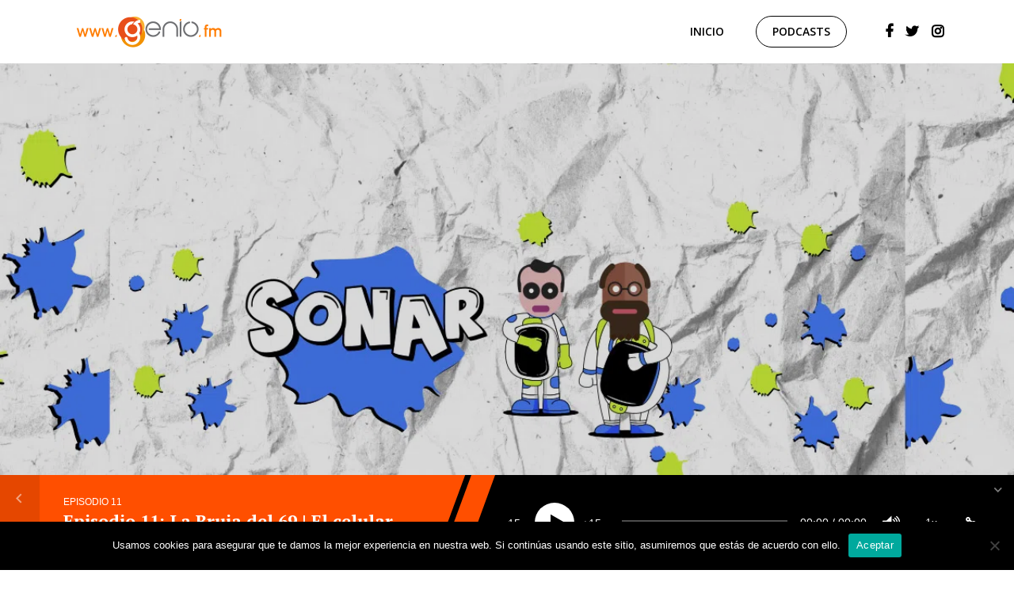

--- FILE ---
content_type: text/html; charset=UTF-8
request_url: https://genio.fm/episodio-11-la-bruja-del-69-el-celular-de-marca-oxxo/
body_size: 19475
content:
<!DOCTYPE html>
<html dir="ltr" lang="es" prefix="og: https://ogp.me/ns#" class="no-js no-svg">

<head>
	<meta charset="UTF-8">
	<meta http-equiv="x-ua-compatible" content="ie=edge">
	<meta name="viewport" content="width=device-width, initial-scale=1">
	<link rel="profile" href="https://gmpg.org/xfn/11" />
	<title>Episodio 11: La Bruja del 69 | El celular de marca OXXO | Genio.FM</title>
	<style>img:is([sizes="auto" i], [sizes^="auto," i]) { contain-intrinsic-size: 3000px 1500px }</style>
	
		<!-- All in One SEO Pro 4.9.3 - aioseo.com -->
	<meta name="robots" content="max-image-preview:large" />
	<meta name="author" content="thor"/>
	<meta name="keywords" content="sonar" />
	<link rel="canonical" href="https://genio.fm/episodio-11-la-bruja-del-69-el-celular-de-marca-oxxo/" />
	<meta name="generator" content="All in One SEO Pro (AIOSEO) 4.9.3" />
		<meta property="og:locale" content="es_ES" />
		<meta property="og:site_name" content="Genio.FM" />
		<meta property="og:type" content="article" />
		<meta property="og:title" content="Episodio 11: La Bruja del 69 | El celular de marca OXXO | Genio.FM" />
		<meta property="og:url" content="https://genio.fm/episodio-11-la-bruja-del-69-el-celular-de-marca-oxxo/" />
		<meta property="og:image" content="https://genio.fm/wp-content/uploads/2020/10/sonar-OG-image4.webp" />
		<meta property="og:image:secure_url" content="https://genio.fm/wp-content/uploads/2020/10/sonar-OG-image4.webp" />
		<meta property="article:published_time" content="2020-09-11T11:00:00+00:00" />
		<meta property="article:modified_time" content="2020-11-10T18:55:54+00:00" />
		<meta name="twitter:card" content="summary" />
		<meta name="twitter:title" content="Episodio 11: La Bruja del 69 | El celular de marca OXXO | Genio.FM" />
		<meta name="twitter:image" content="https://genio.fm/wp-content/uploads/2020/10/sonar-OG-image4.webp" />
		<script type="application/ld+json" class="aioseo-schema">
			{"@context":"https:\/\/schema.org","@graph":[{"@type":"Article","@id":"https:\/\/genio.fm\/episodio-11-la-bruja-del-69-el-celular-de-marca-oxxo\/#article","name":"Episodio 11: La Bruja del 69 | El celular de marca OXXO | Genio.FM","headline":"Episodio 11: La Bruja del 69 | El celular de marca OXXO","author":{"@id":"https:\/\/genio.fm\/author\/thor\/#author"},"publisher":{"@id":"https:\/\/genio.fm\/#organization"},"image":{"@type":"ImageObject","url":"https:\/\/genio.fm\/wp-content\/uploads\/2020\/10\/sonar-OG-image4.webp"},"datePublished":"2020-09-11T11:00:00+00:00","dateModified":"2020-11-10T18:55:54+00:00","inLanguage":"es-ES","mainEntityOfPage":{"@id":"https:\/\/genio.fm\/episodio-11-la-bruja-del-69-el-celular-de-marca-oxxo\/#webpage"},"isPartOf":{"@id":"https:\/\/genio.fm\/episodio-11-la-bruja-del-69-el-celular-de-marca-oxxo\/#webpage"},"articleSection":"Sonar"},{"@type":"BreadcrumbList","@id":"https:\/\/genio.fm\/episodio-11-la-bruja-del-69-el-celular-de-marca-oxxo\/#breadcrumblist","itemListElement":[{"@type":"ListItem","@id":"https:\/\/genio.fm#listItem","position":1,"name":"Home","item":"https:\/\/genio.fm","nextItem":{"@type":"ListItem","@id":"https:\/\/genio.fm\/category\/sonar\/#listItem","name":"Sonar"}},{"@type":"ListItem","@id":"https:\/\/genio.fm\/category\/sonar\/#listItem","position":2,"name":"Sonar","item":"https:\/\/genio.fm\/category\/sonar\/","nextItem":{"@type":"ListItem","@id":"https:\/\/genio.fm\/episodio-11-la-bruja-del-69-el-celular-de-marca-oxxo\/#listItem","name":"Episodio 11: La Bruja del 69 | El celular de marca OXXO"},"previousItem":{"@type":"ListItem","@id":"https:\/\/genio.fm#listItem","name":"Home"}},{"@type":"ListItem","@id":"https:\/\/genio.fm\/episodio-11-la-bruja-del-69-el-celular-de-marca-oxxo\/#listItem","position":3,"name":"Episodio 11: La Bruja del 69 | El celular de marca OXXO","previousItem":{"@type":"ListItem","@id":"https:\/\/genio.fm\/category\/sonar\/#listItem","name":"Sonar"}}]},{"@type":"Organization","@id":"https:\/\/genio.fm\/#organization","name":"Genio.FM","url":"https:\/\/genio.fm\/","logo":{"@type":"ImageObject","url":"https:\/\/genio.fm\/wp-content\/uploads\/2020\/10\/Genio-fm-OG-img2.webp","@id":"https:\/\/genio.fm\/episodio-11-la-bruja-del-69-el-celular-de-marca-oxxo\/#organizationLogo"},"image":{"@id":"https:\/\/genio.fm\/episodio-11-la-bruja-del-69-el-celular-de-marca-oxxo\/#organizationLogo"}},{"@type":"Person","@id":"https:\/\/genio.fm\/author\/thor\/#author","url":"https:\/\/genio.fm\/author\/thor\/","name":"thor","image":{"@type":"ImageObject","@id":"https:\/\/genio.fm\/episodio-11-la-bruja-del-69-el-celular-de-marca-oxxo\/#authorImage","url":"https:\/\/secure.gravatar.com\/avatar\/dd3ec08ffc108595dc74ea7abed31045345e5a2b18588571a13f24372766eedd?s=96&d=mm&r=g","width":96,"height":96,"caption":"thor"}},{"@type":"WebPage","@id":"https:\/\/genio.fm\/episodio-11-la-bruja-del-69-el-celular-de-marca-oxxo\/#webpage","url":"https:\/\/genio.fm\/episodio-11-la-bruja-del-69-el-celular-de-marca-oxxo\/","name":"Episodio 11: La Bruja del 69 | El celular de marca OXXO | Genio.FM","inLanguage":"es-ES","isPartOf":{"@id":"https:\/\/genio.fm\/#website"},"breadcrumb":{"@id":"https:\/\/genio.fm\/episodio-11-la-bruja-del-69-el-celular-de-marca-oxxo\/#breadcrumblist"},"author":{"@id":"https:\/\/genio.fm\/author\/thor\/#author"},"creator":{"@id":"https:\/\/genio.fm\/author\/thor\/#author"},"image":{"@type":"ImageObject","url":"https:\/\/genio.fm\/wp-content\/uploads\/2020\/10\/sonar-OG-image4.webp","@id":"https:\/\/genio.fm\/episodio-11-la-bruja-del-69-el-celular-de-marca-oxxo\/#mainImage"},"primaryImageOfPage":{"@id":"https:\/\/genio.fm\/episodio-11-la-bruja-del-69-el-celular-de-marca-oxxo\/#mainImage"},"datePublished":"2020-09-11T11:00:00+00:00","dateModified":"2020-11-10T18:55:54+00:00"},{"@type":"WebSite","@id":"https:\/\/genio.fm\/#website","url":"https:\/\/genio.fm\/","name":"Genio.FM","inLanguage":"es-ES","publisher":{"@id":"https:\/\/genio.fm\/#organization"}}]}
		</script>
		<!-- All in One SEO Pro -->

<link rel='dns-prefetch' href='//fonts.googleapis.com' />
<script type="text/javascript">
/* <![CDATA[ */
window._wpemojiSettings = {"baseUrl":"https:\/\/s.w.org\/images\/core\/emoji\/16.0.1\/72x72\/","ext":".png","svgUrl":"https:\/\/s.w.org\/images\/core\/emoji\/16.0.1\/svg\/","svgExt":".svg","source":{"concatemoji":"https:\/\/genio.fm\/wp-includes\/js\/wp-emoji-release.min.js?ver=6.8.3"}};
/*! This file is auto-generated */
!function(s,n){var o,i,e;function c(e){try{var t={supportTests:e,timestamp:(new Date).valueOf()};sessionStorage.setItem(o,JSON.stringify(t))}catch(e){}}function p(e,t,n){e.clearRect(0,0,e.canvas.width,e.canvas.height),e.fillText(t,0,0);var t=new Uint32Array(e.getImageData(0,0,e.canvas.width,e.canvas.height).data),a=(e.clearRect(0,0,e.canvas.width,e.canvas.height),e.fillText(n,0,0),new Uint32Array(e.getImageData(0,0,e.canvas.width,e.canvas.height).data));return t.every(function(e,t){return e===a[t]})}function u(e,t){e.clearRect(0,0,e.canvas.width,e.canvas.height),e.fillText(t,0,0);for(var n=e.getImageData(16,16,1,1),a=0;a<n.data.length;a++)if(0!==n.data[a])return!1;return!0}function f(e,t,n,a){switch(t){case"flag":return n(e,"\ud83c\udff3\ufe0f\u200d\u26a7\ufe0f","\ud83c\udff3\ufe0f\u200b\u26a7\ufe0f")?!1:!n(e,"\ud83c\udde8\ud83c\uddf6","\ud83c\udde8\u200b\ud83c\uddf6")&&!n(e,"\ud83c\udff4\udb40\udc67\udb40\udc62\udb40\udc65\udb40\udc6e\udb40\udc67\udb40\udc7f","\ud83c\udff4\u200b\udb40\udc67\u200b\udb40\udc62\u200b\udb40\udc65\u200b\udb40\udc6e\u200b\udb40\udc67\u200b\udb40\udc7f");case"emoji":return!a(e,"\ud83e\udedf")}return!1}function g(e,t,n,a){var r="undefined"!=typeof WorkerGlobalScope&&self instanceof WorkerGlobalScope?new OffscreenCanvas(300,150):s.createElement("canvas"),o=r.getContext("2d",{willReadFrequently:!0}),i=(o.textBaseline="top",o.font="600 32px Arial",{});return e.forEach(function(e){i[e]=t(o,e,n,a)}),i}function t(e){var t=s.createElement("script");t.src=e,t.defer=!0,s.head.appendChild(t)}"undefined"!=typeof Promise&&(o="wpEmojiSettingsSupports",i=["flag","emoji"],n.supports={everything:!0,everythingExceptFlag:!0},e=new Promise(function(e){s.addEventListener("DOMContentLoaded",e,{once:!0})}),new Promise(function(t){var n=function(){try{var e=JSON.parse(sessionStorage.getItem(o));if("object"==typeof e&&"number"==typeof e.timestamp&&(new Date).valueOf()<e.timestamp+604800&&"object"==typeof e.supportTests)return e.supportTests}catch(e){}return null}();if(!n){if("undefined"!=typeof Worker&&"undefined"!=typeof OffscreenCanvas&&"undefined"!=typeof URL&&URL.createObjectURL&&"undefined"!=typeof Blob)try{var e="postMessage("+g.toString()+"("+[JSON.stringify(i),f.toString(),p.toString(),u.toString()].join(",")+"));",a=new Blob([e],{type:"text/javascript"}),r=new Worker(URL.createObjectURL(a),{name:"wpTestEmojiSupports"});return void(r.onmessage=function(e){c(n=e.data),r.terminate(),t(n)})}catch(e){}c(n=g(i,f,p,u))}t(n)}).then(function(e){for(var t in e)n.supports[t]=e[t],n.supports.everything=n.supports.everything&&n.supports[t],"flag"!==t&&(n.supports.everythingExceptFlag=n.supports.everythingExceptFlag&&n.supports[t]);n.supports.everythingExceptFlag=n.supports.everythingExceptFlag&&!n.supports.flag,n.DOMReady=!1,n.readyCallback=function(){n.DOMReady=!0}}).then(function(){return e}).then(function(){var e;n.supports.everything||(n.readyCallback(),(e=n.source||{}).concatemoji?t(e.concatemoji):e.wpemoji&&e.twemoji&&(t(e.twemoji),t(e.wpemoji)))}))}((window,document),window._wpemojiSettings);
/* ]]> */
</script>
<style id='wp-emoji-styles-inline-css' type='text/css'>

	img.wp-smiley, img.emoji {
		display: inline !important;
		border: none !important;
		box-shadow: none !important;
		height: 1em !important;
		width: 1em !important;
		margin: 0 0.07em !important;
		vertical-align: -0.1em !important;
		background: none !important;
		padding: 0 !important;
	}
</style>
<link rel='stylesheet' id='wp-block-library-css' href='https://genio.fm/wp-includes/css/dist/block-library/style.min.css?ver=6.8.3' type='text/css' media='all' />
<style id='classic-theme-styles-inline-css' type='text/css'>
/*! This file is auto-generated */
.wp-block-button__link{color:#fff;background-color:#32373c;border-radius:9999px;box-shadow:none;text-decoration:none;padding:calc(.667em + 2px) calc(1.333em + 2px);font-size:1.125em}.wp-block-file__button{background:#32373c;color:#fff;text-decoration:none}
</style>
<link rel='stylesheet' id='aioseo/css/src/vue/standalone/blocks/table-of-contents/global.scss-css' href='https://genio.fm/wp-content/plugins/all-in-one-seo-pack-pro/dist/Pro/assets/css/table-of-contents/global.e90f6d47.css?ver=4.9.3' type='text/css' media='all' />
<link rel='stylesheet' id='aioseo/css/src/vue/standalone/blocks/pro/recipe/global.scss-css' href='https://genio.fm/wp-content/plugins/all-in-one-seo-pack-pro/dist/Pro/assets/css/recipe/global.67a3275f.css?ver=4.9.3' type='text/css' media='all' />
<link rel='stylesheet' id='aioseo/css/src/vue/standalone/blocks/pro/product/global.scss-css' href='https://genio.fm/wp-content/plugins/all-in-one-seo-pack-pro/dist/Pro/assets/css/product/global.61066cfb.css?ver=4.9.3' type='text/css' media='all' />
<style id='safe-svg-svg-icon-style-inline-css' type='text/css'>
.safe-svg-cover{text-align:center}.safe-svg-cover .safe-svg-inside{display:inline-block;max-width:100%}.safe-svg-cover svg{height:100%;max-height:100%;max-width:100%;width:100%}

</style>
<style id='powerpress-player-block-style-inline-css' type='text/css'>


</style>
<style id='global-styles-inline-css' type='text/css'>
:root{--wp--preset--aspect-ratio--square: 1;--wp--preset--aspect-ratio--4-3: 4/3;--wp--preset--aspect-ratio--3-4: 3/4;--wp--preset--aspect-ratio--3-2: 3/2;--wp--preset--aspect-ratio--2-3: 2/3;--wp--preset--aspect-ratio--16-9: 16/9;--wp--preset--aspect-ratio--9-16: 9/16;--wp--preset--color--black: #000000;--wp--preset--color--cyan-bluish-gray: #abb8c3;--wp--preset--color--white: #ffffff;--wp--preset--color--pale-pink: #f78da7;--wp--preset--color--vivid-red: #cf2e2e;--wp--preset--color--luminous-vivid-orange: #ff6900;--wp--preset--color--luminous-vivid-amber: #fcb900;--wp--preset--color--light-green-cyan: #7bdcb5;--wp--preset--color--vivid-green-cyan: #00d084;--wp--preset--color--pale-cyan-blue: #8ed1fc;--wp--preset--color--vivid-cyan-blue: #0693e3;--wp--preset--color--vivid-purple: #9b51e0;--wp--preset--color--megaphone-acc: #FF4F00;--wp--preset--color--megaphone-text: #2B1813;--wp--preset--color--megaphone-bg: #ffffff;--wp--preset--color--megaphone-bg-alt-1: #424850;--wp--preset--color--megaphone-bg-alt-2: #f2f2f2;--wp--preset--gradient--vivid-cyan-blue-to-vivid-purple: linear-gradient(135deg,rgba(6,147,227,1) 0%,rgb(155,81,224) 100%);--wp--preset--gradient--light-green-cyan-to-vivid-green-cyan: linear-gradient(135deg,rgb(122,220,180) 0%,rgb(0,208,130) 100%);--wp--preset--gradient--luminous-vivid-amber-to-luminous-vivid-orange: linear-gradient(135deg,rgba(252,185,0,1) 0%,rgba(255,105,0,1) 100%);--wp--preset--gradient--luminous-vivid-orange-to-vivid-red: linear-gradient(135deg,rgba(255,105,0,1) 0%,rgb(207,46,46) 100%);--wp--preset--gradient--very-light-gray-to-cyan-bluish-gray: linear-gradient(135deg,rgb(238,238,238) 0%,rgb(169,184,195) 100%);--wp--preset--gradient--cool-to-warm-spectrum: linear-gradient(135deg,rgb(74,234,220) 0%,rgb(151,120,209) 20%,rgb(207,42,186) 40%,rgb(238,44,130) 60%,rgb(251,105,98) 80%,rgb(254,248,76) 100%);--wp--preset--gradient--blush-light-purple: linear-gradient(135deg,rgb(255,206,236) 0%,rgb(152,150,240) 100%);--wp--preset--gradient--blush-bordeaux: linear-gradient(135deg,rgb(254,205,165) 0%,rgb(254,45,45) 50%,rgb(107,0,62) 100%);--wp--preset--gradient--luminous-dusk: linear-gradient(135deg,rgb(255,203,112) 0%,rgb(199,81,192) 50%,rgb(65,88,208) 100%);--wp--preset--gradient--pale-ocean: linear-gradient(135deg,rgb(255,245,203) 0%,rgb(182,227,212) 50%,rgb(51,167,181) 100%);--wp--preset--gradient--electric-grass: linear-gradient(135deg,rgb(202,248,128) 0%,rgb(113,206,126) 100%);--wp--preset--gradient--midnight: linear-gradient(135deg,rgb(2,3,129) 0%,rgb(40,116,252) 100%);--wp--preset--font-size--small: 12.8px;--wp--preset--font-size--medium: 20px;--wp--preset--font-size--large: 28.8px;--wp--preset--font-size--x-large: 42px;--wp--preset--font-size--normal: 16px;--wp--preset--font-size--huge: 38.4px;--wp--preset--spacing--20: 0.44rem;--wp--preset--spacing--30: 0.67rem;--wp--preset--spacing--40: 1rem;--wp--preset--spacing--50: 1.5rem;--wp--preset--spacing--60: 2.25rem;--wp--preset--spacing--70: 3.38rem;--wp--preset--spacing--80: 5.06rem;--wp--preset--shadow--natural: 6px 6px 9px rgba(0, 0, 0, 0.2);--wp--preset--shadow--deep: 12px 12px 50px rgba(0, 0, 0, 0.4);--wp--preset--shadow--sharp: 6px 6px 0px rgba(0, 0, 0, 0.2);--wp--preset--shadow--outlined: 6px 6px 0px -3px rgba(255, 255, 255, 1), 6px 6px rgba(0, 0, 0, 1);--wp--preset--shadow--crisp: 6px 6px 0px rgba(0, 0, 0, 1);}:where(.is-layout-flex){gap: 0.5em;}:where(.is-layout-grid){gap: 0.5em;}body .is-layout-flex{display: flex;}.is-layout-flex{flex-wrap: wrap;align-items: center;}.is-layout-flex > :is(*, div){margin: 0;}body .is-layout-grid{display: grid;}.is-layout-grid > :is(*, div){margin: 0;}:where(.wp-block-columns.is-layout-flex){gap: 2em;}:where(.wp-block-columns.is-layout-grid){gap: 2em;}:where(.wp-block-post-template.is-layout-flex){gap: 1.25em;}:where(.wp-block-post-template.is-layout-grid){gap: 1.25em;}.has-black-color{color: var(--wp--preset--color--black) !important;}.has-cyan-bluish-gray-color{color: var(--wp--preset--color--cyan-bluish-gray) !important;}.has-white-color{color: var(--wp--preset--color--white) !important;}.has-pale-pink-color{color: var(--wp--preset--color--pale-pink) !important;}.has-vivid-red-color{color: var(--wp--preset--color--vivid-red) !important;}.has-luminous-vivid-orange-color{color: var(--wp--preset--color--luminous-vivid-orange) !important;}.has-luminous-vivid-amber-color{color: var(--wp--preset--color--luminous-vivid-amber) !important;}.has-light-green-cyan-color{color: var(--wp--preset--color--light-green-cyan) !important;}.has-vivid-green-cyan-color{color: var(--wp--preset--color--vivid-green-cyan) !important;}.has-pale-cyan-blue-color{color: var(--wp--preset--color--pale-cyan-blue) !important;}.has-vivid-cyan-blue-color{color: var(--wp--preset--color--vivid-cyan-blue) !important;}.has-vivid-purple-color{color: var(--wp--preset--color--vivid-purple) !important;}.has-black-background-color{background-color: var(--wp--preset--color--black) !important;}.has-cyan-bluish-gray-background-color{background-color: var(--wp--preset--color--cyan-bluish-gray) !important;}.has-white-background-color{background-color: var(--wp--preset--color--white) !important;}.has-pale-pink-background-color{background-color: var(--wp--preset--color--pale-pink) !important;}.has-vivid-red-background-color{background-color: var(--wp--preset--color--vivid-red) !important;}.has-luminous-vivid-orange-background-color{background-color: var(--wp--preset--color--luminous-vivid-orange) !important;}.has-luminous-vivid-amber-background-color{background-color: var(--wp--preset--color--luminous-vivid-amber) !important;}.has-light-green-cyan-background-color{background-color: var(--wp--preset--color--light-green-cyan) !important;}.has-vivid-green-cyan-background-color{background-color: var(--wp--preset--color--vivid-green-cyan) !important;}.has-pale-cyan-blue-background-color{background-color: var(--wp--preset--color--pale-cyan-blue) !important;}.has-vivid-cyan-blue-background-color{background-color: var(--wp--preset--color--vivid-cyan-blue) !important;}.has-vivid-purple-background-color{background-color: var(--wp--preset--color--vivid-purple) !important;}.has-black-border-color{border-color: var(--wp--preset--color--black) !important;}.has-cyan-bluish-gray-border-color{border-color: var(--wp--preset--color--cyan-bluish-gray) !important;}.has-white-border-color{border-color: var(--wp--preset--color--white) !important;}.has-pale-pink-border-color{border-color: var(--wp--preset--color--pale-pink) !important;}.has-vivid-red-border-color{border-color: var(--wp--preset--color--vivid-red) !important;}.has-luminous-vivid-orange-border-color{border-color: var(--wp--preset--color--luminous-vivid-orange) !important;}.has-luminous-vivid-amber-border-color{border-color: var(--wp--preset--color--luminous-vivid-amber) !important;}.has-light-green-cyan-border-color{border-color: var(--wp--preset--color--light-green-cyan) !important;}.has-vivid-green-cyan-border-color{border-color: var(--wp--preset--color--vivid-green-cyan) !important;}.has-pale-cyan-blue-border-color{border-color: var(--wp--preset--color--pale-cyan-blue) !important;}.has-vivid-cyan-blue-border-color{border-color: var(--wp--preset--color--vivid-cyan-blue) !important;}.has-vivid-purple-border-color{border-color: var(--wp--preset--color--vivid-purple) !important;}.has-vivid-cyan-blue-to-vivid-purple-gradient-background{background: var(--wp--preset--gradient--vivid-cyan-blue-to-vivid-purple) !important;}.has-light-green-cyan-to-vivid-green-cyan-gradient-background{background: var(--wp--preset--gradient--light-green-cyan-to-vivid-green-cyan) !important;}.has-luminous-vivid-amber-to-luminous-vivid-orange-gradient-background{background: var(--wp--preset--gradient--luminous-vivid-amber-to-luminous-vivid-orange) !important;}.has-luminous-vivid-orange-to-vivid-red-gradient-background{background: var(--wp--preset--gradient--luminous-vivid-orange-to-vivid-red) !important;}.has-very-light-gray-to-cyan-bluish-gray-gradient-background{background: var(--wp--preset--gradient--very-light-gray-to-cyan-bluish-gray) !important;}.has-cool-to-warm-spectrum-gradient-background{background: var(--wp--preset--gradient--cool-to-warm-spectrum) !important;}.has-blush-light-purple-gradient-background{background: var(--wp--preset--gradient--blush-light-purple) !important;}.has-blush-bordeaux-gradient-background{background: var(--wp--preset--gradient--blush-bordeaux) !important;}.has-luminous-dusk-gradient-background{background: var(--wp--preset--gradient--luminous-dusk) !important;}.has-pale-ocean-gradient-background{background: var(--wp--preset--gradient--pale-ocean) !important;}.has-electric-grass-gradient-background{background: var(--wp--preset--gradient--electric-grass) !important;}.has-midnight-gradient-background{background: var(--wp--preset--gradient--midnight) !important;}.has-small-font-size{font-size: var(--wp--preset--font-size--small) !important;}.has-medium-font-size{font-size: var(--wp--preset--font-size--medium) !important;}.has-large-font-size{font-size: var(--wp--preset--font-size--large) !important;}.has-x-large-font-size{font-size: var(--wp--preset--font-size--x-large) !important;}
:where(.wp-block-post-template.is-layout-flex){gap: 1.25em;}:where(.wp-block-post-template.is-layout-grid){gap: 1.25em;}
:where(.wp-block-columns.is-layout-flex){gap: 2em;}:where(.wp-block-columns.is-layout-grid){gap: 2em;}
:root :where(.wp-block-pullquote){font-size: 1.5em;line-height: 1.6;}
</style>
<link rel='stylesheet' id='contact-form-7-css' href='https://genio.fm/wp-content/plugins/contact-form-7/includes/css/styles.css?ver=6.0.6' type='text/css' media='all' />
<link rel='stylesheet' id='cookie-notice-front-css' href='https://genio.fm/wp-content/plugins/cookie-notice/css/front.min.css?ver=2.5.6' type='text/css' media='all' />
<link rel='stylesheet' id='meks-app-block-frontend-css-css' href='https://genio.fm/wp-content/plugins/meks-audio-player/assets/css/blocks.style.css?ver=1.3' type='text/css' media='all' />
<link rel='stylesheet' id='mks_shortcodes_fntawsm_css-css' href='https://genio.fm/wp-content/plugins/meks-flexible-shortcodes/css/font-awesome/css/font-awesome.min.css?ver=1.3.8' type='text/css' media='screen' />
<link rel='stylesheet' id='mks_shortcodes_simple_line_icons-css' href='https://genio.fm/wp-content/plugins/meks-flexible-shortcodes/css/simple-line/simple-line-icons.css?ver=1.3.8' type='text/css' media='screen' />
<link rel='stylesheet' id='mks_shortcodes_css-css' href='https://genio.fm/wp-content/plugins/meks-flexible-shortcodes/css/style.css?ver=1.3.8' type='text/css' media='screen' />
<link rel='stylesheet' id='megaphone-style-css' href='https://genio.fm/wp-content/themes/megaphone/style.css?ver=6.8.3' type='text/css' media='all' />
<link rel='stylesheet' id='megaphone-child-style-css' href='https://genio.fm/wp-content/themes/megaphone-child/style.css?ver=6.8.3' type='text/css' media='all' />
<link rel='stylesheet' id='megaphone-fonts-css' href='https://fonts.googleapis.com/css?family=Open+Sans%3A300%2C600%7CPT+Serif%3A700&#038;ver=1.2.2' type='text/css' media='all' />
<link rel='stylesheet' id='megaphone-main-css' href='https://genio.fm/wp-content/themes/megaphone/assets/css/min.css?ver=1.2.2' type='text/css' media='all' />
<style id='megaphone-main-inline-css' type='text/css'>
body,#cancel-comment-reply-link{color: #2B1813;background: #ffffff;}body,#cancel-comment-reply-link,.meks-ap{font-family: 'Open Sans', Arial, sans-serif;font-weight: 300;font-style: normal;}h1,h2,h3,h4,h5,h6,.h1,.h2,.h3,.h4,.h5,.h6,.h7,.h8,.fn,p.has-drop-cap:not(:focus)::first-letter{font-family: 'PT Serif', Arial, sans-serif;font-weight: 700;font-style: normal;}h1,h2,h3,h4,h5,h6,.h1,.h2,.h3,.h4,.h5,.h6,.has-large-font-size{color: #2B1813;}.entry-title a,.show-title a{color: #2B1813;}.meta-sponsored span{color: #FF4F00; }.megaphone-overlay .meta-sponsored span{color: #FFF; }body{font-size:1.6rem;}.megaphone-header{font-size:1.4rem;}h1, .h1{font-size:2.6rem;}h2, .h2,.has-large-font-size,.has-huge-font-size, .has-larger-font-size{font-size:2.4rem;}h3, .h3{font-size:2.2rem;}h4, .h4{font-size:2rem;}h5, .h5{font-size:1.8rem;}h6, .h6,.megaphone-show .megaphone-shows-list-small .entry-title {font-size:1.6rem;}.megaphone-items .megaphone-shows-list-medium .entry-title{font-size:1.8rem;}.h7{font-size: 2rem;}.h8,.section-content .megaphone-menu-subscribe .header-el-label{font-size: 1.6rem;}.section-title{font-size: 2rem;}.h0{font-size:3rem;}.author-header .text-small,.text-small {font-size: 1.2rem;}.widget-title,.author-header .h8,.mks_author_widget h3{font-size:2.2rem; }.archive-label{font-size: 1.6rem;}.entry-content .meks_ess_share_label h5{font-size:1.8rem; }.widget{font-size:1.4rem;}.header-mobile>.container{height: 60px;}.megaphone-player-paceholder-big .megaphone-placeholder-title,.megaphone-player-paceholder-medium .megaphone-placeholder-title{font-size: 1.8rem;}.megaphone-placeholder-label{color: #2B1813;}.megaphone-button,input[type="submit"],input[type="button"],button[type="submit"],.megaphone-pagination a,ul.page-numbers a,.meks-instagram-follow-link .meks-widget-cta,.mks_autor_link_wrap a,.mks_read_more a,.paginated-post-wrapper a,.entry-content .megaphone-button,.megaphone-pagination a, .page-numbers.current{font-size: 1.2rem;}.header-sticky-main > .container{height: 60px;}.megaphone-menu-action .mf{font-size:2.4rem;}@media (min-width: 374px){ }@media (min-width: 600px){ .header-mobile>.container{height: 80px;}body.megaphone-header-indent .megaphone-header + .megaphone-section{margin-top: -80px;}body.megaphone-header-indent .megaphone-header + .megaphone-section .overlay-container{padding-top: 50px;}.header-sticky-main > .container{height: 70px;}.megaphone-placeholder-label{color: #FF4F00; }.megaphone-button,input[type="submit"],input[type="button"],button[type="submit"],.megaphone-pagination a,ul.page-numbers a,.meks-instagram-follow-link .meks-widget-cta,.mks_autor_link_wrap a,.mks_read_more a,.paginated-post-wrapper a,.entry-content .megaphone-button,.megaphone-pagination a, .page-numbers.current{font-size: 1.2rem;}.widget-title,.author-header .h8,.mks_author_widget h3{font-size:2.4rem; }.archive-label{font-size: 1.6rem;}}@media (max-width: 374px){.megaphone-overlay .h1,.megaphone-overlay .h2,.megaphone-overlay .h3,.megaphone-overlay .h4,.megaphone-overlay .h5{font-size: 2.2rem;}}@media (max-width: 600px){ .megaphone-layout-c .h4,.megaphone-layout-d .h5,.megaphone-layout-e .h4{font-size: 2.2rem;}.megaphone-layout-f .h4{font-size:1.6rem;}}@media (min-width: 600px) and (max-width: 900px){ .h0{font-size:4.6rem;}h1, .h1{font-size:4rem;}h2, .h2{font-size:3.2rem;}h3, .h3{font-size:2.8rem;}h4, .h4,.wp-block-cover .wp-block-cover-image-text,.wp-block-cover .wp-block-cover-text,.wp-block-cover h2,.wp-block-cover-image .wp-block-cover-image-text,.wp-block-cover-image .wp-block-cover-text,.wp-block-cover-image h2{font-size:2.4rem;}h5, .h5{font-size:2rem;}h6, .h6,.megaphone-show .megaphone-shows-list-small .entry-title{font-size:1.8rem;}.section-title {font-size:2.8rem;}.megaphone-site-branding .site-title.logo-img-none{font-size: 3rem;}.megaphone-layout-c .h4,.megaphone-layout-d .h5,.megaphone-layout-e .h4{ font-size: 2.8rem;}.megaphone-layout-f .h4{font-size:2.4rem;}}@media (min-width: 900px){ body{font-size:1.6rem;}.h0{font-size:6.4rem;} h1, .h1{font-size:5.8rem;}h2, .h2{font-size:4.6rem;}h3, .h3{font-size:4.0rem;}h4, .h4{font-size:3.2rem;}h5, .h5,.header-sticky-main .h4{font-size:2.6rem;}h6, .h6,.megaphone-show .megaphone-shows-list-medium .entry-title{font-size: 2.2rem;}.section-title{font-size:3.2rem;}.paragraph-small,.text-small {font-size:1.4rem;}.megaphone-shows-list-small .entry-title{font-size: 1.6rem;}.megaphone-shows-list-medium .entry-title{font-size: 2rem;}.header-sticky-main > .container{height: 80px;}.megaphone-show .megaphone-shows-list-small .entry-title{font-size:1.8rem;}.megaphone-show-d.megaphone-show .megaphone-shows-list-small .entry-title{font-size:1.6rem;}body.megaphone-header-indent .megaphone-header + .megaphone-section{margin-top: -80px;}body.megaphone-header-indent .megaphone-header + .megaphone-section .overlay-container{padding-top: 40px;}}@media (max-width: 599px){ .megaphone-layout-a .entry-content,.megaphone-layout-b .entry-content,.megaphone-layout-c .entry-content,.megaphone-layout-e .entry-content{font-size:1.4rem;}}.megaphone-header{font-family: 'Open Sans', Arial, sans-serif;font-weight: 600;}.header-top{background-color: #f2f2f2;color: #2B1813;font-size: 1.4rem;}.header-top .sub-menu{background-color: #f2f2f2;}.header-top a{color: #2B1813;}.header-top li:hover > a{color: #FF4F00;}.header-top .container {height: 50px;}.megaphone-menu-action .search-form button[type=submit],.widget_search button[type=submit] {background: 0 0;border: none;color: #2B1813; }.megaphone-menu-action .search-form button[type=submit]:hover{border: none; color: #FF4F00; }.widget_search button[type=submit]:hover{color: #FF4F00; }.header-middle,.header-middle .sub-menu{background-color: #ffffff;}.megaphone-header ul.megaphone-menu .megaphone-mega-menu .megaphone-menu-posts>li a{color: #000000;}.megaphone-header ul.megaphone-menu .megaphone-mega-menu .megaphone-menu-posts>li a:hover{color: #ff4f00;}.header-middle,.header-middle a,.header-mobile .megaphone-menu-action a,.header-middle ul.megaphone-menu .megaphone-mega-menu .menu-item-has-children:hover > a{color: #000000;}.header-middle a:hover,.header-mobile .megaphone-menu-action a:hover,.megaphone-modal-close:hover{color: #ff4f00;}.header-middle li:hover > a,.header-middle .current-menu-item > a,.header-middle .current-menu-parent > a {color: #ff4f00;}.header-middle > .container {height: 80px;}.header-middle .megaphone-menu-donate li a,.header-middle .megaphone-menu-donate .empty-list a{border-color: #000000;}.header-middle .megaphone-menu-donate li a:hover,.header-middle .megaphone-menu-donate .empty-list a:hover,.megaphone-header-indent .header-middle .megaphone-menu-donate li a:hover{border-color: #ff4f00; color: #ff4f00;}.header-bottom,.header-bottom .sub-menu{background-color: #f6f6f6;}.header-bottom,.header-bottom a{color: #2B1813; }.header-bottom li:hover > a,.header-bottom .current-menu-item > a,.header-bottom .current-menu-parent > a{color: #ff4f00; }.header-bottom > .container{height: 60px;}.header-bottom .megaphone-menu-donate li a,.header-bottom .megaphone-menu-donate .empty-list a{border-color: #2B1813;}.header-bottom .megaphone-menu-donate li a:hover,.header-bottom .megaphone-menu-donate .empty-list a:hover{border-color: #ff4f00; color: #ff4f00;}.header-sticky,.header-sticky .sub-menu{background-color: #ffffff;}.header-sticky,.header-sticky a{color: #000000; }.header-sticky li:hover > a,.header-sticky .current-menu-item > a,.header-sticky .current-menu-parent > a{color: #ff4f00; }.header-sticky .megaphone-menu-donate li a,.header-sticky .megaphone-menu-donate .empty-list a{border-color: #000000;}.header-sticky .megaphone-menu-donate li a:hover,.header-sticky .megaphone-menu-donate .empty-list a:hover{border-color: #ff4f00; color: #ff4f00;}.widget .current-menu-item > a,.widget .current-menu-parent > a{color: #FF4F00;}@media (min-width: 900px) and (max-width: 1050px){.header-middle > .container {height: 100px;}.header-bottom > .container,.header-bottom-slots {height: 50px;}}a,.placeholder-slot-r .entry-episode{color: #FF4F00;}.megaphone-archive-no-image .overlay-container .archive-label,.archive-label{color: #2B1813;}.entry-content a{color: #2B1813;border-color: #FF4F00;}.entry-content a:hover,.entry-summary > span{color: #FF4F00;}.megaphone-hidden-content{max-height: 700px;}.megaphone-menu-donate li a,.megaphone-menu-donate .empty-list a{border-color: #2B1813;}.megaphone-menu-donate li a:hover,.megaphone-menu-donate .empty-list a:hover{border-color: #FF4F00; color: #FF4F00;}.overlay-container .archive-label{color: #FFF;}.megaphone-bg-alt-1{background-color: #424850;}.megaphone-bg-alt-2 {background-color: #f2f2f2}.megaphone-modal{background:#FFF;}.megaphone-overlay-fallback{background-color: #2B1813; }.megaphone-modal .megaphone-menu-social li a:hover, .meks_ess a:hover {background: #2B1813;}.megaphone-button,input[type="submit"],input[type="button"],button[type="submit"],.megaphone-pagination a,ul.page-numbers a,.meks-instagram-follow-link .meks-widget-cta,.widget .mks_autor_link_wrap a,.widget .mks_read_more a,.paginated-post-wrapper a,.entry-content .megaphone-button,#cancel-comment-reply-link,.comment-reply-link,.megaphone-buttons .megaphone-menu-subscribe a,.megaphone-menu-donate a,.entry-category a,.entry-category .meta-item,.episode-item,.header-el-label,.megaphone-link-special,.entry-episode,.link-uppercase,.archive-label,.wp-block-button .wp-block-button__link,.placeholder-slot-r .megaphone-placeholder-title{font-family: 'Open Sans', Arial, sans-serif;font-weight: 600; }.megaphone-button,input[type="submit"],input[type="button"],button[type="submit"],.megaphone-pagination a,ul.page-numbers a,.meks-instagram-follow-link .meks-widget-cta,.widget .mks_autor_link_wrap a,.widget .mks_read_more a,.paginated-post-wrapper a,.entry-content .megaphone-button,#cancel-comment-reply-link,.comment-reply-link{background: #FF4F00;color: #fff;}.megaphone-button:hover,input[type="submit"]:hover,input[type="button"]:hover,button[type="submit"]:hover,.megaphone-pagination a:hover,.meks-instagram-follow-link .meks-widget-cta:hover,.widget .mks_autor_link_wrap a:hover,.widget .mks_read_more a:hover,.paginated-post-wrapper a:hover,.entry-content .megaphone-button:hover,ul.page-numbers a:hover {background: #2B1813;color: #fff;}.megaphone-button-hollow:hover,.comment-reply-link:hover,.megaphone-button-circle:hover,#cancel-comment-reply-link:hover,button.megaphone-button-hollow:hover,.megaphone-modal.search-alt button[type=submit]:hover,.search-alt button[type="submit"]:hover{background: 0 0;border-color: #FF4F00;color: #FF4F00;}.megaphone-button-circle{border: 1px solid #2B1813;color: #2B1813;}.megaphone-button-hollow,.comment-reply-link,#cancel-comment-reply-link,button.megaphone-button-hollow,.megaphone-modal.search-alt button[type=submit],.search-alt button[type="submit"]{background: transparent;border: 1px solid #2B1813;color: #2B1813;}.megaphone-buttons .megaphone-menu-subscribe li a{color: #2B1813;}.megaphone-buttons .megaphone-menu-subscribe li a:hover{color: #FF4F00;}.megaphone-overlay .megaphone-button{background: #FFF;color: #333;border: none;}.megaphone-overlay .megaphone-button-hollow,.megaphone-subscribe-indented .megaphone-buttons .megaphone-menu-subscribe a{background: transparent;color: #FFF;}.megaphone-overlay .megaphone-button:hover{color: #FFF;background: #FF4F00;}.megaphone-overlay .entry-category a:hover,.megaphone-placeholder-title a:hover{color: #FF4F00; }.megaphone-show-more:before{background: -webkit-gradient(linear,left top,left bottom,from(rgba(255,255,255,0)),to(#ffffff));background: linear-gradient(to bottom,rgba(255,255,255,0) 0,#ffffff 100%);}.section-title + a,.section-subnav a,.megaphone-link-special,.section-title + a:before{color: #2B1813;}.section-title + a:hover,.megaphone-link-special:hover{color: #FF4F00; }.section-title:before{background: #FF4F00;}.section-title-gray:before{background: rgba(43,24,19,0.07); }.entry-category a,.entry-meta a:hover,.megaphone-show-header .entry-episode,.entry-title a:hover,.show-title a:hover,.author-header a:hover,.author-header a:hover,.fn a:hover,.section-subnav a:hover,.entry-tags a:hover,.tagcloud a:hover,.megaphone-show .shows-title a:hover,.megaphone-overlay .megaphone-breadcrumbs a:hover,.megaphone-breadcrumbs a{color: #FF4F00;}.entry-category a:hover,.megaphone-show .shows-title a,.megaphone-breadcrumbs a:hover,.megaphone-sidebar-branding a{color: #2B1813;}.entry-tags a,.tagcloud a{background: #F3F3F3;color: #2B1813;}.tagcloud a {background: rgba(43,24,19,0.07); }.entry-category a:before{color: rgba(43,24,19,0.5);}.entry-meta .meta-item,.comment-metadata a,.entry-category .meta-item,.megaphone-breadcrumbs{color: rgba(43,24,19,0.5);}.entry-meta .meta-item::before,.entry-category a:before, .entry-category .meta-sponsored + .meta-item:before,.megaphone-show-header .meta-sponsored + .entry-episode:before{color: rgba(43,24,19,0.5);}.megaphone-overlay .entry-meta .meta-item::before,.megaphone-overlay .entry-category a:before, .megaphone-overlay .entry-category .meta-sponsored + .meta-item:before,.megaphone-overlay .megaphone-show-header .meta-sponsored + .entry-episode:before{color: rgba(255,255,255,0.5);}.entry-meta a,.author-header a,.author-header a,.fn a{color: #2B1813; }.entry-media .entry-episode,.episode-item{color: #FFF;}.megaphone-triangle{border-color: transparent transparent #FF4F00 transparent;}.megaphone-triangle-after{border-color: #FF4F00 transparent transparent transparent;}.megaphone-triangle:before{background-color: #FF4F00; }.double-bounce1, .double-bounce2{background-color: #FF4F00;}.megaphone-pagination .page-numbers.current,.paginated-post-wrapper .current,ul.page-numbers .current{background-color: rgba(43,24,19,0.1); color: #2B1813;}.megaphone-button.disabled,.megaphone-button.disabled:hover{background-color: rgba(43,24,19,0.1); color: #2B1813;pointer-events: none;}.megaphone-ellipsis div{background-color: #FF4F00; }.megaphone-no-image .entry-media{background-color: rgba(43,24,19,0.1); }.megaphone-show-episode-number{background-color: #ffffff; color: #2B1813;}.megaphone-show-episode-number strong{color: #FF4F00;}.megaphone-show .entry-media{background-color: #FF4F00; }.player-paceholder .megaphone-placeholder-title{color: #2B1813; }.wa-layout-3 .player-paceholder .megaphone-button-play,.wa-layout-3 .player-paceholder .megaphone-placeholder-title a,.single-layout-5 .player-paceholder .megaphone-button-play,.single-layout-5 .player-paceholder .megaphone-placeholder-title{color: #2B1813;}.player-paceholder .megaphone-button-play,.player-paceholder .megaphone-placeholder-title a{color: #2B1813; }.megaphone-button-play:hover,.player-paceholder .megaphone-placeholder-title a:hover,.wa-layout-3 .player-paceholder.player-paceholder-medium a:hover{color: #FF4F00;}.megaphone-play-current:hover a,.megaphone-play-current:hover .megaphone-placeholder-title,.megaphone-play-current:hover .megaphone-button-play-medium{color: #FF4F00;}.megaphone-shows-list .megaphone-button-play{color: #2B1813;}.megaphone-shows-list .megaphone-button-play:hover{color: #FF4F00;}body .meks-ap,body .meks-ap-player,body .meks-ap-player iframe {height: 120px; }body .meks-ap-collapsed,.megaphone-player-hidden .meks-ap{bottom: -120px; }.meks-ap-slot-l{background-color: #FF4F00;color:#fff; }.meks-ap-title{color:#fff; }.megaphone-player-action .megaphone-menu-subscribe a{color: #2B1813;}.meks-ap-player .mejs-volume-current{background-color: #FF4F00; }.meks-ap-player .mejs-volume-handle{background: 0 0;}.meks-ap-toggle.meks-ap-bg{background-color: rgba(43,24,19,0.5);}.meks-ap-player .mejs__speed-selected, .meks-ap-player .mejs-speed-selected,.meks-ap .mejs-speed-selector-label:hover,.megaphone-player-action .megaphone-menu-subscribe a:hover,.megaphone-player-action .megaphone-share-wrapper .meks_ess a:hover{color: #FF4F00;}.megaphone-player-action .mejs-button:hover > button{color: #2B1813;}.widget-inside,.widget-inside.megaphone-bg-alt-1{background-color: #424850;color: #fff; }.widget a{color: #2B1813;}.widget li{color: rgba(43,24,19,0.5); }.widget a:hover{color: #FF4F00;}.widget-inside.megaphone-bg-alt-2{background-color: #f2f2f2;color: #2B1813; }.widget-inside.megaphone-bg-alt-2 p,.widget-inside.megaphone-bg-alt-2 .widget-title,.widget-inside.megaphone-bg-alt-2 a{color: #2B1813;}.megaphone-bg-alt-2 .widget-inside.megaphone-bg-alt-2 p,.megaphone-bg-alt-2 .widget-inside.megaphone-bg-alt-2 .widget-title,.megaphone-bg-alt-2 .widget-inside.megaphone-bg-alt-2 a {color: #2B1813; }.megaphone-bg-alt-1 .widget-inside.megaphone-bg-alt-1:after{background-color: rgba(255,255,255,0.05); }.megaphone-bg-alt-2 .widget-inside.megaphone-bg-alt-2:after{background-color: rgba(43,24,19,0.05);}.megaphone-bg-alt-2 input[type="text"], .megaphone-bg-alt-2 input[type="email"], .megaphone-bg-alt-2 input[type="url"], .megaphone-bg-alt-2 input[type="password"], .megaphone-bg-alt-2 input[type="search"], .megaphone-bg-alt-2 input[type="number"], .megaphone-bg-alt-2 select, .megaphone-bg-alt-2 textarea{border-color:rgba(43,24,19,0.2);}ul.mks_social_widget_ul li a:hover{background-color: #2B1813;}.widget_calendar #today a{color: #fff;}.widget_calendar #today a{}.rssSummary,.widget-title .rsswidget{color: #120E0D;}.widget .count,.wp-block-archives .count,.wp-block-categories .count{background-color: #FF4F00;color: #fff; }.widget_categories ul li a,.widget_archive ul li a{color: #2B1813; }.widget_categories ul li a:hover,.widget_archive ul li a:hover{color: #FF4F00; }.megaphone-duotone-overlay .entry-media::before{background-color: #FF4F00;}.section-content.alignfull + .megaphone-bg-alt-1{box-shadow: -526px 0 0 #424850, -1052px 0 0 #424850,526px 0 0 #424850, 1052px 0 0 #424850; }input[type="text"],input[type="email"],input[type="url"],input[type="password"],input[type="search"],input[type="number"],input[type="tel"],input[type="range"],input[type="date"],input[type="month"],input[type="week"],input[type="time"],input[type="datetime"],input[type="datetime-local"],input[type="color"],select,textarea{border: 1px solid rgba(43,24,19,0.1);}.megaphone-footer .container + .container .megaphone-copyright {border-top: 1px solid rgba(255,255,255,0.1);}.megaphone-goto-top,.megaphone-goto-top:hover{background-color: #2B1813; color: #ffffff; }.megaphone-header .site-title a{ text-transform: none;}.site-description{ text-transform: none;}.megaphone-header li a{ text-transform: uppercase;}.megaphone-header .header-top, .megaphone-header .header-top li a{ text-transform: none;}.widget-title, .megaphone-footer .widget-title{ text-transform: none;}.section-title{ text-transform: none;}.entry-title, .meks-ap-title{ text-transform: none;}h1, h2, h3, h4, h5, h6, .fn, .h7, .h8{ text-transform: none;}.megaphone-menu-donate li a,.megaphone-buttons .megaphone-menu-subscribe li a,.megaphone-button, input[type="submit"], input[type="button"], button[type="submit"], .megaphone-pagination a, ul.page-numbers a, ul.page-numbers .current, .comment-reply-link, #cancel-comment-reply-link, .meks-instagram-follow-link .meks-widget-cta, .mks_autor_link_wrap a, .mks_read_more a, .paginated-post-wrapper a, .entry-content .megaphone-button, .megaphone-subscribe .empty-list a, .megaphone-menu-donate .empty-list a, .link-uppercase, .megaphone-link-special, .entry-tags a, .entry-category a, .entry-category .meta-item,.megaphone-buttons .megaphone-menu-subscribe .header-el-label,.placeholder-slot-r .megaphone-placeholder-title{text-transform: uppercase;}@media(min-width: 900px){.has-small-font-size{ font-size: 1.3rem;}.has-normal-font-size{ font-size: 1.6rem;}.has-large-font-size{ font-size: 2.9rem;}.has-huge-font-size{ font-size: 3.8rem;}}.has-megaphone-acc-background-color{ background-color: #FF4F00;}.has-megaphone-acc-color{ color: #FF4F00;}.has-megaphone-text-background-color{ background-color: #2B1813;}.has-megaphone-text-color{ color: #2B1813;}.has-megaphone-bg-background-color{ background-color: #ffffff;}.has-megaphone-bg-color{ color: #ffffff;}.has-megaphone-bg-alt-1-background-color{ background-color: #424850;}.has-megaphone-bg-alt-1-color{ color: #424850;}.has-megaphone-bg-alt-2-background-color{ background-color: #f2f2f2;}.has-megaphone-bg-alt-2-color{ color: #f2f2f2;}.megaphone-footer{background-color: #020202;color: #ffffff;font-size: 1.6rem;}.megaphone-footer a{color: #ffffff;}.megaphone-footer a:hover{color: #FF4F00;}.megaphone-footer .widget-title{color: #ffffff;}.megaphone-footer .tagcloud a {background: rgba(255,255,255,0.2);color: #ffffff;}.megaphone-footer-widgets + .megaphone-copyright{border-top: 1px solid rgba(255,255,255,0.1);}.megaphone-bg-alt-1 + .megaphone-bg-alt-1 .megaphone-section-separator{border-top: 1px solid rgba(43,24,19,0.1);}.megaphone-footer .widget .count,.megaphone-footer .widget_categories li a,.megaphone-footer .widget_archive li a,.megaphone-footer .widget .megaphone-accordion-nav,.megaphone-footer table,.megaphone-footer .widget-title .rsswidget,.megaphone-footer .widget li{color: #ffffff;}.megaphone-footer select{color: #020202;}.footer-divider{border-top: 1px solid rgba(255,255,255,0.1);}.megaphone-footer .rssSummary,.megaphone-footer .widget p{color: #ffffff;}.megaphone-empty-message{background-color: rgba(43,24,19,0.1); }.megaphone-footer input[type="text"], .megaphone-footer input[type="email"], .megaphone-footer input[type="url"], .megaphone-footer input[type="password"], .megaphone-footer input[type="search"], .megaphone-footer input[type="number"], .megaphone-footer input[type="tel"], .megaphone-footer input[type="range"], .megaphone-footer input[type="date"], .megaphone-footer input[type="month"], .megaphone-footer input[type="week"],.megaphone-footer input[type="time"], .megaphone-footer input[type="datetime"], .megaphone-footer input[type="datetime-local"], .megaphone-footer input[type="color"], .megaphone-footer textarea{border-color: rgba(255,255,255,0.8);}.megaphone-footer .megaphone-button-hollow, .megaphone-footer .megaphone-subscribe-menu li a, .megaphone-footer .megaphone-modal.search-alt button[type=submit], .megaphone-footer .search-alt button[type="submit"]{border-color: rgba(255,255,255,0.8);color: #ffffff; }.megaphone-footer .megaphone-button-hollow:hover, .megaphone-footer .megaphone-subscribe-menu li a:hover, .megaphone-footer .megaphone-modal.search-alt button[type=submit]:hover, .megaphone-footer .search-alt button[type="submit"]:hover{border-color: rgba(255,79,0,0.8);color: #FF4F00; }.megaphone-footer .megaphone-button:hover, .megaphone-footer input[type="submit"]:hover, .megaphone-footer input[type="button"]:hover, .megaphone-footer button[type="submit"]:hover, .megaphone-footer .meks-instagram-follow-link .meks-widget-cta:hover, .megaphone-footer .widget .mks_autor_link_wrap a:hover, .megaphone-footer .widget .mks_read_more a:hover,.megaphone-footer ul.mks_social_widget_ul li a:hover{background-color: #ffffff;color: #020202;}.megaphone-footer ul.mks_social_widget_ul li a:hover:before{color: #020202;}.megaphone-footer .widget li,.megaphone-footer .rss-date{color: rgba(255,255,255,0.5); }.megaphone-footer .tagcloud a:hover{color: #FF4F00;}tr {border-bottom: 1px solid rgba(43,24,19,0.1);}.wp-block-table.is-style-stripes tr:nth-child(odd){background-color: rgba(43,24,19,0.1);}.wp-block-button .wp-block-button__link{background-color: #FF4F00; color: #ffffff;}.wp-block-button .wp-block-button__link:hover{background-color: #2B1813;color: #ffffff;}body .wp-block-button .wp-block-button__link.has-background:hover{background-color: #2B1813 !important;color: #ffffff; }.wp-block-button.is-style-outline .wp-block-button__link{border: 1px solid #2B1813;color: #2B1813;}.wp-block-button.is-style-outline .wp-block-button__link:hover{border: 1px solid #FF4F00; color: #FF4F00; background: 0 0; }.is-style-outline .wp-block-button__link {background: 0 0;color:#FF4F00;border: 2px solid currentcolor;}.wp-block-quote:before{background-color: rgba(43,24,19,0.07);}.wp-block-pullquote:not(.is-style-solid-color){color: #2B1813;border-color: #FF4F00;}.wp-block-pullquote{background-color: #FF4F00;color: #ffffff; }.megaphone-sidebar-none .wp-block-pullquote.alignfull.is-style-solid-color{box-shadow: -526px 0 0 #FF4F00, -1052px 0 0 #FF4F00,526px 0 0 #FF4F00, 1052px 0 0 #FF4F00; }.entry-content > pre,.entry-content > code,.entry-content > p code,.comment-content > pre,.comment-content > code,.comment-content > p code{background-color: rgba(43,24,19,0.05);font-size: 1.4rem;}.wp-block-separator{background-color: rgba(43,24,19,0.05);}.wp-block-tag-cloud a{background-color: #424850;color: #2B1813;}.wp-block-rss__item-author, .wp-block-rss__item-publish-date{color: #2B1813; }.wp-block-calendar tfoot a{color: #2B1813; }.wp-block-latest-comments__comment-meta,.wp-block-latest-posts__post-date{color: rgba(43,24,19,0.5); }.megaphone-header-indent .megaphone-header + .megaphone-section{margin-top: -60px;}.megaphone-header-indent .megaphone-header + .megaphone-section .overlay-container{padding-top: 40px;}.megaphone-header-indent .header-middle, .megaphone-header-indent .header-middle nav > ul > li > a, .megaphone-header-indent .header-mobile .megaphone-menu-action a,.megaphone-header-indent .header-middle .megaphone-menu-action a,.megaphone-header-indent .header-middle .megaphone-menu-social a,.megaphone-header-indent .header-middle .megaphone-menu-subscribe a,.megaphone-header-indent .header-middle .list-reset a,.megaphone-header-indent .header-middle .site-title a{color: #FFF;}.megaphone-header-indent .header-middle .megaphone-menu-donate li a, .megaphone-header-indent .header-middle .megaphone-menu-donate .empty-list a,.megaphone-header-indent .header-middle .megaphone-search li .search-alt input[type=text],.megaphone-header-indent .header-mobile .megaphone-menu-action a{color: #FFF;border-color: #FFF;}.megaphone-header-indent .header-middle nav > ul > li:hover > a,.megaphone-header-indent .header-middle .site-title a:hover{color: #ff4f00; }.megaphone-menu-action .search-form button[type=submit]{color: #FFF;}.megaphone-show{background-color: #ffffff; }.separator-before:before{background-color: #2B1813;}.megaphone-overlay .separator-before:before{background-color:#FFF;}.megaphone-content-post{max-width: 556px;}.megaphone-content-episode{max-width: 556px;}.megaphone-content-page{max-width: 556px;}@media (min-width: 1102px){ .megaphone-content-post{max-width: 576px;}.megaphone-content-episode{max-width: 576px;}.megaphone-content-page{max-width: 576px;}}@media(min-width: 600px){.size-megaphone-fa-1{ height: 450px !important;}.size-megaphone-single-blog-3{ height: 540px !important;}.size-megaphone-single-blog-4{ height: 540px !important;}.size-megaphone-single-podcast-3{ height: 540px !important;}.size-megaphone-single-podcast-4{ height: 540px !important;}.size-megaphone-page-3{ height: 360px !important;}.size-megaphone-page-4{ height: 360px !important;}.size-megaphone-wa-1{ height: 630px !important;}.size-megaphone-wa-2{ height: 630px !important;}.size-megaphone-archive-category{ height: 360px !important;}.size-megaphone-archive-show{ height: 450px !important;}}@media(min-width: 900px){.megaphone-a .entry-media, .size-megaphone-a{ height: 473px !important;}.megaphone-b .entry-media, .size-megaphone-b{ height: 539px !important;}.megaphone-c .entry-media, .size-megaphone-c{ height: 296px !important;}.megaphone-d .entry-media, .size-megaphone-d{ height: 251px !important;}.megaphone-e .entry-media, .size-megaphone-e{ height: 296px !important;}.megaphone-f .entry-media, .size-megaphone-f{ height: 270px !important;}.megaphone-a-episode .entry-media, .size-megaphone-a-episode{ height: 620px !important;}.megaphone-b-episode .entry-media, .size-megaphone-b-episode{ height: 479px !important;}.megaphone-c-episode .entry-media, .size-megaphone-c-episode{ height: 296px !important;}.megaphone-d-episode .entry-media, .size-megaphone-d-episode{ height: 251px !important;}.megaphone-e-episode .entry-media, .size-megaphone-e-episode{ height: 296px !important;}.megaphone-f-episode .entry-media, .size-megaphone-f-episode{ height: 270px !important;}.megaphone-fa-1 .entry-media, .size-megaphone-fa-1{ height: 500px !important;}.megaphone-fa-2 .entry-media, .size-megaphone-fa-2{ height: 620px !important;}.megaphone-single-blog-1 .entry-media, .size-megaphone-single-blog-1{ height: 473px !important;}.megaphone-single-blog-2 .entry-media, .size-megaphone-single-blog-2{ height: 473px !important;}.megaphone-single-blog-3 .entry-media, .size-megaphone-single-blog-3{ height: 600px !important;}.megaphone-single-blog-4 .entry-media, .size-megaphone-single-blog-4{ height: 600px !important;}.megaphone-single-blog-5 .entry-media, .size-megaphone-single-blog-5{ height: 526px !important;}.megaphone-single-podcast-1 .entry-media, .size-megaphone-single-podcast-1{ height: 473px !important;}.megaphone-single-podcast-2 .entry-media, .size-megaphone-single-podcast-2{ height: 473px !important;}.megaphone-single-podcast-3 .entry-media, .size-megaphone-single-podcast-3{ height: 600px !important;}.megaphone-single-podcast-4 .entry-media, .size-megaphone-single-podcast-4{ height: 600px !important;}.megaphone-single-podcast-5 .entry-media, .size-megaphone-single-podcast-5{ height: 526px !important;}.megaphone-page-1 .entry-media, .size-megaphone-page-1{ height: 620px !important;}.megaphone-page-2 .entry-media, .size-megaphone-page-2{ height: 473px !important;}.megaphone-page-3 .entry-media, .size-megaphone-page-3{ height: 400px !important;}.megaphone-page-4 .entry-media, .size-megaphone-page-4{ height: 400px !important;}.megaphone-wa-1 .entry-media, .size-megaphone-wa-1{ height: 700px !important;}.megaphone-wa-2 .entry-media, .size-megaphone-wa-2{ height: 700px !important;}.megaphone-wa-3 .entry-media, .size-megaphone-wa-3{ height: 526px !important;}.megaphone-show .entry-media, .size-megaphone-show{ height: 188px !important;}.megaphone-archive-category .entry-media, .size-megaphone-archive-category{ height: 400px !important;}.megaphone-archive-show .entry-media, .size-megaphone-archive-show{ height: 500px !important;}}
</style>
<link rel='stylesheet' id='meks-ads-widget-css' href='https://genio.fm/wp-content/plugins/meks-easy-ads-widget/css/style.css?ver=2.0.9' type='text/css' media='all' />
<link rel='stylesheet' id='meks_instagram-widget-styles-css' href='https://genio.fm/wp-content/plugins/meks-easy-instagram-widget/css/widget.css?ver=6.8.3' type='text/css' media='all' />
<link rel='stylesheet' id='meks-author-widget-css' href='https://genio.fm/wp-content/plugins/meks-smart-author-widget/css/style.css?ver=1.1.5' type='text/css' media='all' />
<link rel='stylesheet' id='meks-social-widget-css' href='https://genio.fm/wp-content/plugins/meks-smart-social-widget/css/style.css?ver=1.6.5' type='text/css' media='all' />
<link rel='stylesheet' id='meks-themeforest-widget-css' href='https://genio.fm/wp-content/plugins/meks-themeforest-smart-widget/css/style.css?ver=1.6' type='text/css' media='all' />
<link rel='stylesheet' id='meks_ap-main-css' href='https://genio.fm/wp-content/plugins/meks-audio-player/assets/css/main.css?ver=1.3' type='text/css' media='all' />
<style id='meks_ap-main-inline-css' type='text/css'>
.meks-ap-bg, .mejs-volume-total, .meks-ap-collapsed .meks-ap-toggle {
                    background: #000;
                 }.meks-ap, .meks-ap a, .mejs-button>button {
                    color: #FFF;
                 }.mejs-volume-button>.mejs-volume-slider,.mejs__speed-selector, .mejs-speed-selector, .mejs-playpause-button {
                    background-color: #FFF;
                }.mejs-volume-button:hover > button:before,.mejs__speed-selector,.mejs-speed-selector, .mejs-speed-button:hover button, .mejs-playpause-button button{
                    color: #000;
                }.mejs-time-current, .mejs-time-handle-content{
                    background-color: #FFF;
            }.mejs-time-handle-content{
                border-color: #FFF;
        }:root{
            --player-original-bg-color: #000;
        }
</style>
<link rel='stylesheet' id='meks_ess-main-css' href='https://genio.fm/wp-content/plugins/meks-easy-social-share/assets/css/main.css?ver=1.3' type='text/css' media='all' />
<script type="text/javascript" id="cookie-notice-front-js-before">
/* <![CDATA[ */
var cnArgs = {"ajaxUrl":"https:\/\/genio.fm\/wp-admin\/admin-ajax.php","nonce":"b19a701ef2","hideEffect":"fade","position":"bottom","onScroll":false,"onScrollOffset":100,"onClick":false,"cookieName":"cookie_notice_accepted","cookieTime":2592000,"cookieTimeRejected":2592000,"globalCookie":false,"redirection":false,"cache":false,"revokeCookies":false,"revokeCookiesOpt":"automatic"};
/* ]]> */
</script>
<script type="text/javascript" src="https://genio.fm/wp-content/plugins/cookie-notice/js/front.min.js?ver=2.5.6" id="cookie-notice-front-js"></script>
<script type="text/javascript" src="https://genio.fm/wp-includes/js/jquery/jquery.min.js?ver=3.7.1" id="jquery-core-js"></script>
<script type="text/javascript" src="https://genio.fm/wp-includes/js/jquery/jquery-migrate.min.js?ver=3.4.1" id="jquery-migrate-js"></script>
<link rel="https://api.w.org/" href="https://genio.fm/wp-json/" /><link rel="alternate" title="JSON" type="application/json" href="https://genio.fm/wp-json/wp/v2/posts/3334" /><link rel="EditURI" type="application/rsd+xml" title="RSD" href="https://genio.fm/xmlrpc.php?rsd" />
<meta name="generator" content="WordPress 6.8.3" />
<link rel='shortlink' href='https://genio.fm/?p=3334' />
<link rel="alternate" title="oEmbed (JSON)" type="application/json+oembed" href="https://genio.fm/wp-json/oembed/1.0/embed?url=https%3A%2F%2Fgenio.fm%2Fepisodio-11-la-bruja-del-69-el-celular-de-marca-oxxo%2F" />
<link rel="alternate" title="oEmbed (XML)" type="text/xml+oembed" href="https://genio.fm/wp-json/oembed/1.0/embed?url=https%3A%2F%2Fgenio.fm%2Fepisodio-11-la-bruja-del-69-el-celular-de-marca-oxxo%2F&#038;format=xml" />
<!-- Global site tag (gtag.js) - Google Analytics -->
<script async src="https://www.googletagmanager.com/gtag/js?id=G-XX1YDTL49C"></script>
<script>
  window.dataLayer = window.dataLayer || [];
  function gtag(){dataLayer.push(arguments);}
  gtag('js', new Date());

  gtag('config', 'G-XX1YDTL49C');
</script>
<!-- Global site tag (gtag.js) - Google Analytics -->

<!-- Google Tag Manager -->
<script>(function(w,d,s,l,i){w[l]=w[l]||[];w[l].push({'gtm.start':
new Date().getTime(),event:'gtm.js'});var f=d.getElementsByTagName(s)[0],
j=d.createElement(s),dl=l!='dataLayer'?'&l='+l:'';j.async=true;j.src=
'https://www.googletagmanager.com/gtm.js?id='+i+dl;f.parentNode.insertBefore(j,f);
})(window,document,'script','dataLayer','GTM-WC5NXXC');</script>
<!-- End Google Tag Manager -->            <script type="text/javascript"><!--
                                function powerpress_pinw(pinw_url){window.open(pinw_url, 'PowerPressPlayer','toolbar=0,status=0,resizable=1,width=460,height=320');	return false;}
                //-->

                // tabnab protection
                window.addEventListener('load', function () {
                    // make all links have rel="noopener noreferrer"
                    document.querySelectorAll('a[target="_blank"]').forEach(link => {
                        link.setAttribute('rel', 'noopener noreferrer');
                    });
                });
            </script>
                    <script>
            (function ($) {
    			$(function() {
					$('.megaphone-section-welcome .entry-media').html('<video autoplay="" muted="" loop="" playsinline="" id="myVideo"><source src="https://geniofm.genio.vip/wp-content/uploads/2020/09/Portada_v4.ogv" type="video/ogv"><source src="https://genio.fm/wp-content/uploads/2020/09/Portada_v4.mp4" type="video/webm"><source src="https://genio.fm/wp-content/uploads/2020/09/Portada_v4.wmv" type="video/wvm"></video>');
				});
			}(jQuery));
            
        </script>
    <link rel="icon" href="https://genio.fm/wp-content/uploads/2020/10/cropped-Favicon-geniosoy-32x32.png" sizes="32x32" />
<link rel="icon" href="https://genio.fm/wp-content/uploads/2020/10/cropped-Favicon-geniosoy-192x192.png" sizes="192x192" />
<link rel="apple-touch-icon" href="https://genio.fm/wp-content/uploads/2020/10/cropped-Favicon-geniosoy-180x180.png" />
<meta name="msapplication-TileImage" content="https://genio.fm/wp-content/uploads/2020/10/cropped-Favicon-geniosoy-270x270.png" />
		<style type="text/css" id="wp-custom-css">
			.mejs-button #subt {
	display:none;
} 

.megaphone-overlay-fallback {
	min-height: auto !important;
}

.powerpress_links{
	display: none;
}

.separator-before::before {
	margin: 20px auto !important;
}
#mc-embedded-subscribe {
	
	display:block !important;
}
.megaphone-show-header .entry-title,
.megaphone-shows .section-title, .megaphone-shows-list .entry-title a,archive-section-head  {
	color: #000 !important;
}

/* Widget Video ADs */
.home .megaphone-section-welcome .widget-inside {
    padding: 15px 25px 15px;
}
/* Entry media styles */

/*
.home .megaphone-section-welcome .megaphone-content {
    position: absolute !important;
    bottom: 23px !important;
}
*/

#entry-media {
	height: auto !important;
}

@media only screen and (min-width: 900px) {
	.home .megaphone-section-welcome .megaphone-content {
	    bottom: 80px !important;
	}
}

@media only screen and (min-width: 600px) and (max-width: 900px) {
	.home .megaphone-section-welcome .megaphone-content {
	    bottom: 43px !important;
	}
}

@media  only screen and (min-width: 480px) and (max-width: 600px) {
	.home .megaphone-section-welcome .megaphone-content {
	    bottom: 59px !important;
	}
}


@media  only screen and (max-width: 480px) {
	.home .megaphone-section-welcome .megaphone-content {
	    bottom: 40px !important;
	}
}

.home .entry-media {
	height: auto !important;
}

#entry-media img {
    height: 100% !important;
}
#myVideo{
    margin-bottom: -9px;
}
@media  (max-width: 480px) {
  
	.cmegaphone-shows-list
	.entry-footer {
		position: relative;
	}
	
	.megaphone-item{
		height: auto;
	}
	
.megaphone-section .entry-media .size-megaphone-single-podcast-3, .megaphone-section .entry-media .size-megaphone-single-podcast-4, .megaphone-section-featured .entry-media{
	height: 100% !important;
	}
}	
	.megaphone-content-alt {
    max-width: 520px;
    padding: 0 10px;
    width: 100%;
}

@media  (min-width: 480px) {
	.cmegaphone-shows-list
	.entry-footer {
		position: absolute; bottom: 0;
	}
	/*.megaphone-item .pr-30{
		height: 320px;
	}*/
	
.megaphone-section.section-color
	{
    padding: 15px 0 15px;
}
	.megaphone-section.megaphone-section-subscribe{
		max-height: 67px;
	}
.megaphone-header-indent .megaphone-header + .megaphone-section .overlay-container
	{
    padding-top: 90px !important;
		z-index: 1002;
}
}

@media (max-width: 599px){
.megaphone-section.megaphone-section-subscribe.section-color {
    padding: 16px 0 !important;
}
}

/* Entry media styles*/

/* Widget Video ADs */

/* Media size */
.megaphone-archive-show .entry-media, .size-megaphone-archive-show {
    height: 350px !important;
}
/* Media size */

/* Button play header */
@media (max-width:480px){
.megaphone-button, input[type="submit"], input[type="button"], button[type="submit"], .megaphone-pagination a, ul.page-numbers a, .meks-instagram-follow-link .meks-widget-cta, .mks_autor_link_wrap a, .mks_read_more a, .paginated-post-wrapper a, .entry-content .megaphone-button, .megaphone-pagination a, .page-numbers.current
{
    font-size: .9rem;
	display: none;
}
}
/* Button play header */

@media  (max-width: 480px) {
.megaphone-section.megaphone-section-subscribe.section-color {
    padding: 10px !important;
}
}

/* Media FILL img*/
.entry-media img {
    -o-object-fit: contain;
    object-fit: fill;
    font-family: 'object-fit: cover;';
}
.megaphone-overlay .entry-media img {
    height: 100% !important;
    width: 100% !important;
}

@media (max-width: 599px){
.overlay-small-md-height .entry-media {
    height: auto !important;
}
	.entry-media img {
    object-fit: fill !important;
    font-family: 'object-fit: cover;';
}
}

#menu-item-2186{
	display:none
}

/* Overlay category BG */
.megaphone-overlays-soft .megaphone-overlay .entry-media a::after, .megaphone-overlays-soft .megaphone-overlay .entry-media::after
{
background-color: rgba(0, 0, 0, 0.15)
}

@media (max-width: 599px){
	
.megaphone-overlays-soft .megaphone-overlay .entry-media a::after, .megaphone-overlays-soft .megaphone-overlay .entry-media::after
{
background-color: rgba(0, 0, 0, 0.25)
}
	
}
/* Overlay category BG */
.home .entry-title{
	height: 58px;
  overflow: hidden;
	text-overflow: ellipsis
}
.megaphone-shows
.megaphone-items {
	margin-bottom: 14px;
}

.megaphone-ad{
	margin:0
}

/* Section head descripción */
.section-head-l {
    display: -webkit-box;
    display: -ms-flexbox;
    display: flow-root;
    -webkit-box-align: center;
    -ms-flex-align: center;
    align-items: center;
}
/* Section head descripción */

/* section gif contain altBG1*/
.megaphone-section.megaphone-shows.megaphone-bg-alt-1 {
    background-image: url("/wp-content/uploads/2020/10/Anim-BG.gif");
    background-size: contain;
}
/*section gif contain altBG1 */

/* go to top button */
.megaphone-goto-top, .megaphone-goto-top:hover {
    background-color: #FF4F00;
    color: #ffffff;
}
/* go to top button */

/* padding section BGalt2*/
.megaphone-section.megaphone-bg-alt-1 + .megaphone-section.megaphone-bg-alt-1, .megaphone-section.megaphone-bg-alt-1 + .megaphone-section.megaphone-bg-alt-2, .megaphone-section.megaphone-bg-alt-2 + .megaphone-section.megaphone-bg-alt-1, .megaphone-section.megaphone-bg-alt-2 + .megaphone-section.megaphone-bg-alt-2
{
	padding-top:40px;
}

/* Display title entries */
/*
.entry-title.h2.mb-4.mb-sm-4.mb-md-4 {
    display: none;
}
*/
/* Display title entries */

/* DIOSES DEL MKT - CATEGORY */
.category-98 img.attachment-megaphone-archive-show.size-megaphone-archive-show {
    content: url(https://genio.fm/wp-content/uploads/2021/08/Los-dioses-del-marketing-portrait.jpg);
}		</style>
		<style id="kirki-inline-styles"></style></head>

<body class="wp-singular post-template-default single single-post postid-3334 single-format-standard wp-embed-responsive wp-theme-megaphone wp-child-theme-megaphone-child cookies-not-set megaphone-player-hidden megaphone-sidebar-none megaphone-bg-alt-1-white-text megaphone-overlays-soft megaphone-header-no-margin megaphone-header-labels-hidden megaphone-header-shadow megaphone-v_1_2_2 megaphone-child">

<div class="megaphone-main-wrapper">

			<header class="megaphone-header megaphone-header-main d-none d-lg-block">
						<div class="header-middle">
	<div class="container d-flex justify-content-between align-items-center">
		<div class="slot-l">
			<div class="megaphone-site-branding">
	<span class="site-title h4 "><a href="https://genio.fm/" rel="home"><picture class="megaphone-logo"><source media="(min-width: 600px)" srcset="https://genio.fm/wp-content/uploads/2021/09/Logo-geniofm-www-3-NReg.png, https://genio.fm/wp-content/uploads/2021/09/Logo-geniofm-www-3-NReg.png 2x"><source srcset="https://genio.fm/wp-content/uploads/2021/09/Logo-geniofm-www-3-NReg.png, https://genio.fm/wp-content/uploads/2021/09/Logo-geniofm-www-3-NReg.png 2x"><img src="https://genio.fm/wp-content/uploads/2021/09/Logo-geniofm-www-3-NReg.png" alt="Genio.FM"></picture></a></span></div>
		</div>
		<div class="slot-r">
			            	    <nav class="menu-main-menu-container"><ul id="menu-main-menu" class="megaphone-menu megaphone-menu-primary"><li id="menu-item-1870" class="menu-item menu-item-type-post_type menu-item-object-page menu-item-home menu-item-1870"><a href="https://genio.fm/">Inicio</a></li>
</ul></nav>            			            	             		    <ul class="megaphone-menu-donate megaphone-menu-action"><li id="menu-item-1873" class="menu-item menu-item-type-custom menu-item-object-custom menu-item-1873"><a href="/#podscasts">Podcasts</a></li>
</ul>             	             		    <ul id="menu-social" class="megaphone-menu megaphone-menu-social"><li class="header-el-label">Sígueme</li><li id="menu-item-770" class="menu-item menu-item-type-custom menu-item-object-custom menu-item-770"><a href="https://www.facebook.com/Geniofm.mx"><span>Facebook</span></a></li>
<li id="menu-item-772" class="menu-item menu-item-type-custom menu-item-object-custom menu-item-772"><a href="https://twitter.com/GenioFm"><span>Twitter</span></a></li>
<li id="menu-item-773" class="menu-item menu-item-type-custom menu-item-object-custom menu-item-773"><a href="https://instagram.com/geniofm?igshid=YmMyMTA2M2Y="><span>Instagram</span></a></li>
</ul>             							
		</div>
	</div>
</div>		</header>

		<div class="megaphone-header header-mobile d-lg-none">
	<div class="container d-flex justify-content-between align-items-center">
		<div class="slot-l">
			<div class="megaphone-site-branding">
	<span class="site-title h4 "><a href="https://genio.fm/" rel="home"><picture class="megaphone-logo"><source media="(min-width: 600px)" srcset="https://genio.fm/wp-content/uploads/2021/09/Logo-geniofm-www-3-NReg.png, https://genio.fm/wp-content/uploads/2021/09/Logo-geniofm-www-3-NReg.png 2x"><source srcset="https://genio.fm/wp-content/uploads/2021/09/Logo-geniofm-www-3-NReg.png, https://genio.fm/wp-content/uploads/2021/09/Logo-geniofm-www-3-NReg.png 2x"><img src="https://genio.fm/wp-content/uploads/2021/09/Logo-geniofm-www-3-NReg.png" alt="Genio.FM"></picture></a></span></div>
		</div>
		<div class="slot-r">
												    <ul class="megaphone-menu-donate megaphone-menu-action"><li class="menu-item menu-item-type-custom menu-item-object-custom menu-item-1873"><a href="/#podscasts">Podcasts</a></li>
</ul>									<ul class="megaphone-menu-action megaphone-modal-opener megaphone-social">
	<li><a href="javascript:void(0);"><span class="header-el-label">Sígueme</span><i class="mf mf-social"></i></a></li>
</ul>
<div class="megaphone-modal">
	<a href="javascript:void(0);" class="megaphone-modal-close"><i class="mf mf-close"></i></a>
	<div class="megaphone-content">

	<div class="section-head">
        <h5 class="section-title h2">Sígueme</h5>
	</div>	
		
	    <ul id="menu-social-1" class="megaphone-menu megaphone-menu-social"><li class="header-el-label">Sígueme</li><li class="menu-item menu-item-type-custom menu-item-object-custom menu-item-770"><a href="https://www.facebook.com/Geniofm.mx"><span>Facebook</span></a></li>
<li class="menu-item menu-item-type-custom menu-item-object-custom menu-item-772"><a href="https://twitter.com/GenioFm"><span>Twitter</span></a></li>
<li class="menu-item menu-item-type-custom menu-item-object-custom menu-item-773"><a href="https://instagram.com/geniofm?igshid=YmMyMTA2M2Y="><span>Instagram</span></a></li>
</ul>	</div>
</div>										<ul class="megaphone-menu-action megaphone-hamburger">
	<li><a href="javascript:void(0);"><span class="header-el-label">Menú</span><i class="mf mf-menu"></i></a></li>
</ul>		</div>
	</div>
</div>
							
	            <div class="megaphone-section megaphone-podcast-single-3">

	<div class="megaphone-overlay megaphone-overlay-fallback">

		<div class="overlay-container container-self-center d-flex align-items-center justify-content-center text-center">

			<div class="entry-header megaphone-content-alt">

			</div>

		</div>

		<div class="entry-media alignfull">	 
			<img width="1" height="1" src="https://genio.fm/wp-content/uploads/2020/10/sonar-OG-image4.webp" class="attachment-megaphone-single-podcast-3 size-megaphone-single-podcast-3 wp-post-image" alt="" />		</div>
		
	</div>
	
		
</div>



<div class="megaphone-section">
    <div class="container">
        <div class="section-content row justify-content-center ">
            
            
            <div class="megaphone-content-episode col-12 col-lg-8 megaphone-order-1 megaphone-content-height">

                                                                
                <article id="post-3334" class="post-3334 post type-post status-publish format-standard has-post-thumbnail hentry category-sonar">

                    
                    <div class="entry-header megaphone-content-alt">

                        
                                                    <div class="entry-category"><span class="meta-item meta-category"><a href="https://genio.fm/category/sonar/" rel="tag" class="cat-item cat-92">Sonar</a></span></div>
                        
                        <h1 class="entry-title h2 mb-4 mb-sm-4 mb-md-4">Episodio 11: La Bruja del 69 | El celular de marca OXXO</h1>

                                                    <div class="entry-meta separator-before separator-align-center">
                                <span class="meta-item meta-date"><span class="updated">11 de septiembre de 2020</span></span>                            </div>
                        
                        
                            
		<a class="megaphone-play megaphone-play-3334 megaphone-play-current megaphone-button mt-24 mt-md-12 mt-sm-10"  data-play-id="3334" href="https://genio.fm/episodio-11-la-bruja-del-69-el-celular-de-marca-oxxo/">
			<i class="mf mf-play"></i>
											Reproducir episodio									</a>

		
                        
                    </div>
                    <div class="m-5">&nbsp;</div>
                    <div class="entry-content entry-single clearfix">
                        <p>Es momento de ir a comprar el nuevo celular de marca propia de OXXO. Quizá tenga que marcar dos veces&#8230;pero entra la llamada. | Hubo una confusión, la bruja era del 71, no del 69. | Influencer cobra 1,200 por saludo. Aplauso.</p>
<div class="powerpress_player" id="powerpress_player_7094"><!--[if lt IE 9]><script>document.createElement('audio');</script><![endif]-->
<audio class="wp-audio-shortcode" id="audio-3334-1" preload="none" style="width: 100%;" controls="controls"><source type="audio/mpeg" src="https://media.transistor.fm/259b23ab/aba967f4.mp3?_=1" /><a href="https://media.transistor.fm/259b23ab/aba967f4.mp3">https://media.transistor.fm/259b23ab/aba967f4.mp3</a></audio></div><p class="powerpress_links powerpress_links_mp3" style="margin-bottom: 1px !important;">Podcast: <a href="https://media.transistor.fm/259b23ab/aba967f4.mp3" class="powerpress_link_pinw" target="_blank" title="Reproducir en una nueva ventana" onclick="return powerpress_pinw('https://genio.fm/?powerpress_pinw=3334-podcast');" rel="nofollow">Reproducir en una nueva ventana</a></p><div class="megaphone-share-wrapper"><div class="meks_ess_share_label"><h5>Compartir en</h5></div><div class="meks_ess layout-3-1 circle no-labels solid"><a href="#" class="meks_ess-item socicon-facebook" data-url="http://www.facebook.com/sharer/sharer.php?u=https%3A%2F%2Fgenio.fm%2Fepisodio-11-la-bruja-del-69-el-celular-de-marca-oxxo%2F&amp;t=Episodio%2011%3A%20La%20Bruja%20del%2069%20%7C%20El%20celular%20de%20marca%20OXXO"><span>Facebook</span></a><a href="#" class="meks_ess-item socicon-twitter" data-url="http://twitter.com/intent/tweet?url=https%3A%2F%2Fgenio.fm%2Fepisodio-11-la-bruja-del-69-el-celular-de-marca-oxxo%2F&amp;text=Episodio%2011%3A%20La%20Bruja%20del%2069%20%7C%20El%20celular%20de%20marca%20OXXO"><span>X</span></a><a href="https://api.whatsapp.com/send?text=Episodio%2011%3A%20La%20Bruja%20del%2069%20%7C%20El%20celular%20de%20marca%20OXXO https%3A%2F%2Fgenio.fm%2Fepisodio-11-la-bruja-del-69-el-celular-de-marca-oxxo%2F" class="meks_ess-item socicon-whatsapp prevent-share-popup"><span>WhatsApp</span></a></div></div>                                            </div>

                </article>

                
                
                
            </div>

            
        </div>

        
    </div>
</div>

    
    <div class="megaphone-section megaphone-bg-alt-1">
        <div class="container">
            
            <div class="section-content row justify-content-center">

                <div class="section-head col-12 ">
                    <h3 class="section-title">Ver más episodios</h3>
                </div>

                <div class="col-12 ">
                    <div class="row megaphone-items megaphone-posts">
                                                                        <div class="col-12 col-md-6 col-lg-4">
                            <article class="megaphone-item megaphone-post megaphone-layout-d  post-4540 post type-post status-publish format-standard has-post-thumbnail hentry category-sonar">

	<div class="entry-media mb-12 mb-sm-12 mb-md-12">
	                <a href="https://genio.fm/sonar-325-la-mejor-receta-para-hacer-salchipulpos-ahh-y-tips-para-ser-romantico/"><img src="https://genio.fm/wp-content/uploads/2020/10/sonar-OG-image4.webp" class="attachment-full size-full wp-post-image" alt="" />                                                                                <span class="entry-episode">
                            <span class="episode-item">
                                Episodio 
                                <strong>325</strong>
                            </span>
                        </span>
                                                </a>
        
        
	</div>

	<div class="row justify-content-center">
		<div class="col-12 col-md-12 col-lg-12">            
        
            <div class="entry-header mb-16 mb-sm-8 mb-md-8">
				
                                    <div class="entry-category"><span class="meta-item meta-category"><a href="https://genio.fm/category/sonar/" rel="tag" class="cat-item cat-92">Sonar</a></span></div>
                				
                <h2 class="entry-title h5 mb-4 mb-sm-4 mb-md-4"><a href="https://genio.fm/sonar-325-la-mejor-receta-para-hacer-salchipulpos-ahh-y-tips-para-ser-romantico/">Sonar 325: La mejor receta para hacer Salchipulpos, ahh y tips para ser romántico</a></h2>
				
				
			</div>

			                <div class="entry-content paragraph-small">
                    <p>Agustín nos comparte la receta de su tatarabuela para hacer los Salchipulpos más deliciosos y por otro lado Zaida y Arantza nos traen tips...</p>
    
                </div>
            
			                <div class="entry-footer mt-24 mt-sm-20 mt-md-20">
                    
		<a class="megaphone-play megaphone-play-4540 megaphone-button megaphone-button-medium megaphone-button-hollow"  data-play-id="4540" href="https://genio.fm/sonar-325-la-mejor-receta-para-hacer-salchipulpos-ahh-y-tips-para-ser-romantico/">
			<i class="mf mf-play"></i>
											Reproducir episodio									</a>

		                </div>
            
		</div>
	</div>
</article>                        </div>
                                                                        <div class="col-12 col-md-6 col-lg-4">
                            <article class="megaphone-item megaphone-post megaphone-layout-d  post-4539 post type-post status-publish format-standard has-post-thumbnail hentry category-sonar">

	<div class="entry-media mb-12 mb-sm-12 mb-md-12">
	                <a href="https://genio.fm/sonar-324-primer-mundo-dubai-como-es-como-ligan-los-arabes-y-mas/"><img src="https://genio.fm/wp-content/uploads/2020/10/sonar-OG-image4.webp" class="attachment-full size-full wp-post-image" alt="" loading="lazy" />                                                                                <span class="entry-episode">
                            <span class="episode-item">
                                Episodio 
                                <strong>324</strong>
                            </span>
                        </span>
                                                </a>
        
        
	</div>

	<div class="row justify-content-center">
		<div class="col-12 col-md-12 col-lg-12">            
        
            <div class="entry-header mb-16 mb-sm-8 mb-md-8">
				
                                    <div class="entry-category"><span class="meta-item meta-category"><a href="https://genio.fm/category/sonar/" rel="tag" class="cat-item cat-92">Sonar</a></span></div>
                				
                <h2 class="entry-title h5 mb-4 mb-sm-4 mb-md-4"><a href="https://genio.fm/sonar-324-primer-mundo-dubai-como-es-como-ligan-los-arabes-y-mas/">Sonar 324: Primer mundo: Dubai ¿Cómo es? ¿Cómo ligan los árabes? y más</a></h2>
				
				
			</div>

			                <div class="entry-content paragraph-small">
                    <p>Arantza regresa de pasar algunos días en Dubai y Abu Dhabi (la capital de Emiratos Arabes) ¿Cómo es? ¿Hay oro por todos lados? ¿La gente se...</p>
    
                </div>
            
			                <div class="entry-footer mt-24 mt-sm-20 mt-md-20">
                    
		<a class="megaphone-play megaphone-play-4539 megaphone-button megaphone-button-medium megaphone-button-hollow"  data-play-id="4539" href="https://genio.fm/sonar-324-primer-mundo-dubai-como-es-como-ligan-los-arabes-y-mas/">
			<i class="mf mf-play"></i>
											Reproducir episodio									</a>

		                </div>
            
		</div>
	</div>
</article>                        </div>
                                                                        <div class="col-12 col-md-6 col-lg-4">
                            <article class="megaphone-item megaphone-post megaphone-layout-d  post-4534 post type-post status-publish format-standard has-post-thumbnail hentry category-sonar">

	<div class="entry-media mb-12 mb-sm-12 mb-md-12">
	                <a href="https://genio.fm/sonar-323-preguntas-de-boomer-a-millennial/"><img src="https://genio.fm/wp-content/uploads/2020/10/sonar-OG-image4.webp" class="attachment-full size-full wp-post-image" alt="" loading="lazy" />                                                                                <span class="entry-episode">
                            <span class="episode-item">
                                Episodio 
                                <strong>323</strong>
                            </span>
                        </span>
                                                </a>
        
        
	</div>

	<div class="row justify-content-center">
		<div class="col-12 col-md-12 col-lg-12">            
        
            <div class="entry-header mb-16 mb-sm-8 mb-md-8">
				
                                    <div class="entry-category"><span class="meta-item meta-category"><a href="https://genio.fm/category/sonar/" rel="tag" class="cat-item cat-92">Sonar</a></span></div>
                				
                <h2 class="entry-title h5 mb-4 mb-sm-4 mb-md-4"><a href="https://genio.fm/sonar-323-preguntas-de-boomer-a-millennial/">Sonar 323: Preguntas de boomer a millennial</a></h2>
				
				
			</div>

			                <div class="entry-content paragraph-small">
                    <p>Bovia saca las dudas que más le importan para que las responda Zaira. ¿Fueron interesantes? ¿tenemos las mismas dudas? ¿Fiestas? ¿A dónde...</p>
    
                </div>
            
			                <div class="entry-footer mt-24 mt-sm-20 mt-md-20">
                    
		<a class="megaphone-play megaphone-play-4534 megaphone-button megaphone-button-medium megaphone-button-hollow"  data-play-id="4534" href="https://genio.fm/sonar-323-preguntas-de-boomer-a-millennial/">
			<i class="mf mf-play"></i>
											Reproducir episodio									</a>

		                </div>
            
		</div>
	</div>
</article>                        </div>
                                            </div>
                </div>
            </div>
        </div>
    </div>
    

	
	
	
	<footer class="megaphone-footer">
			
							<div class="container">			
					
	
	<div class="row megaphone-footer-widgets justify-content-center footer-widgets-center">
	    	        	    	</div>
	
		
				</div>
			
							<div class="container">
					<div class="megaphone-copyright">
						<p>www.Genio.fm - Copyright 2026</p>
<p><a style="text-decoration: none;" href="https://genio.fm/aviso-de-privacidad/" target="_blank">Aviso de privacidad</a></p>
					</div>
				</div>
					
	</footer>

</div>


	<a href="javascript:void(0)" id="megaphone-goto-top" class="megaphone-goto-top"><i class="mf mf-chevron-up"></i></a>


<div class="megaphone-action-overlay">

</div><div class="megaphone-sidebar megaphone-sidebar-hidden">

	<div class="megaphone-sidebar-branding">
	    <span class="site-title h4 "><a href="https://genio.fm/" rel="home"><picture class="megaphone-logo"><source media="(min-width: 600px)" srcset="https://genio.fm/wp-content/uploads/2021/09/Logo-geniofm-www-3-NReg.png, https://genio.fm/wp-content/uploads/2021/09/Logo-geniofm-www-3-NReg.png 2x"><source srcset="https://genio.fm/wp-content/uploads/2021/09/Logo-geniofm-www-3-NReg.png, https://genio.fm/wp-content/uploads/2021/09/Logo-geniofm-www-3-NReg.png 2x"><img src="https://genio.fm/wp-content/uploads/2021/09/Logo-geniofm-www-3-NReg.png" alt="Genio.FM"></picture></a></span>	    <span class="megaphone-action-close"><i class="mf mf-close" aria-hidden="true"></i></span>
	</div>	

		<div class="megaphone-menu-mobile widget d-md-block d-lg-none">
		<div class="widget-inside megaphone-bg-alt-2">
		<h4 class="widget-title">Menú</h4>
			    <nav class="menu-main-menu-container"><ul id="menu-main-menu-1" class="megaphone-menu megaphone-menu-primary"><li class="menu-item menu-item-type-post_type menu-item-object-page menu-item-home menu-item-1870"><a href="https://genio.fm/">Inicio</a></li>
</ul></nav>					</div>
	</div>

		    <div id="categories-4" class="widget widget_categories"><div class="widget-inside megaphone-bg-alt-2"><h4 class="widget-title">Podcasts</h4>
			<ul>
					<li class="cat-item cat-item-93"><a href="https://genio.fm/category/fernanda-familiar/"><span class="category-text">Fernanda Familiar</span></a>
</li>
	<li class="cat-item cat-item-97"><a href="https://genio.fm/category/la-musica-segun-alberto-cruz/"><span class="category-text">La Música según Alberto Cruz</span></a>
</li>
	<li class="cat-item cat-item-98"><a href="https://genio.fm/category/los-dioses-del-marketing/"><span class="category-text">Los Dioses del Marketing</span></a>
</li>
	<li class="cat-item cat-item-95"><a href="https://genio.fm/category/revolucion/"><span class="category-text">Revolución</span></a>
</li>
	<li class="cat-item cat-item-92"><a href="https://genio.fm/category/sonar/"><span class="category-text">Sonar</span></a>
</li>
			</ul>

			</div></div>    
</div>
<div class="meks-ap meks-ap-bg">

	<a class="meks-ap-toggle" href="javascript:void(0);">
		<span class="meks-ap-collapse-text"><i class="apf apf-minimize"></i></span>
		<span class="meks-ap-show-text"><i class="apf apf-maximize"></i></span>
	</a>

	<div class="megaphone-loader"><div class="megaphone-ellipsis"><div></div><div></div><div></div><div></div></div></div><div class="meks-ap-slot-l"><a class="meks-ap-prev megaphone-play megaphone-play-3335" data-play-id="3335" href="https://genio.fm/episodio-10-a-usted-le-gusta-el-sabor-umami/"><i class="mf mf-chevron-left"></i></a><a class="meks-ap-next megaphone-play megaphone-play-3333" data-play-id="3333" href="https://genio.fm/episodio-12-carencia-de-monos-por-que-el-papel-de-bano-tiene-dibujitos/"><i class="mf mf-chevron-right"></i></a><div class="meks-ap-episode">Episodio 11</div><div class="meks-ap-title h6"><a href="https://genio.fm/episodio-11-la-bruja-del-69-el-celular-de-marca-oxxo/">Episodio 11: La Bruja del 69 | El celular de marca OXXO</a></div></div><div class="meks-ap-slot-r">		<div id="meks-ap-player" class="meks-ap-player" data-playing-id="3334">
		
	</div>

	<ul class="megaphone-player-action list-reset">
	<li class="mejs-button"><button type="button" title="share" aria-label="share" tabindex="0"><i class="mf mf-social"></i></button>
		 
			<div class="megaphone-share-wrapper"><div class="meks_ess_share_label"><h5>Compartir en</h5></div><div class="meks_ess layout-3-1 circle no-labels solid"><a href="#" class="meks_ess-item socicon-facebook" data-url="http://www.facebook.com/sharer/sharer.php?u=https%3A%2F%2Fgenio.fm%2Fepisodio-11-la-bruja-del-69-el-celular-de-marca-oxxo%2F&amp;t=Episodio%2011%3A%20La%20Bruja%20del%2069%20%7C%20El%20celular%20de%20marca%20OXXO"><span>Facebook</span></a><a href="#" class="meks_ess-item socicon-twitter" data-url="http://twitter.com/intent/tweet?url=https%3A%2F%2Fgenio.fm%2Fepisodio-11-la-bruja-del-69-el-celular-de-marca-oxxo%2F&amp;text=Episodio%2011%3A%20La%20Bruja%20del%2069%20%7C%20El%20celular%20de%20marca%20OXXO"><span>X</span></a><a href="https://api.whatsapp.com/send?text=Episodio%2011%3A%20La%20Bruja%20del%2069%20%7C%20El%20celular%20de%20marca%20OXXO https%3A%2F%2Fgenio.fm%2Fepisodio-11-la-bruja-del-69-el-celular-de-marca-oxxo%2F" class="meks_ess-item socicon-whatsapp prevent-share-popup"><span>WhatsApp</span></a></div></div>			</li>
</ul></div>  
</div><script type="speculationrules">
{"prefetch":[{"source":"document","where":{"and":[{"href_matches":"\/*"},{"not":{"href_matches":["\/wp-*.php","\/wp-admin\/*","\/wp-content\/uploads\/*","\/wp-content\/*","\/wp-content\/plugins\/*","\/wp-content\/themes\/megaphone-child\/*","\/wp-content\/themes\/megaphone\/*","\/*\\?(.+)"]}},{"not":{"selector_matches":"a[rel~=\"nofollow\"]"}},{"not":{"selector_matches":".no-prefetch, .no-prefetch a"}}]},"eagerness":"conservative"}]}
</script>
<script type="text/javascript" src="https://genio.fm/wp-includes/js/dist/hooks.min.js?ver=4d63a3d491d11ffd8ac6" id="wp-hooks-js"></script>
<script type="text/javascript" src="https://genio.fm/wp-includes/js/dist/i18n.min.js?ver=5e580eb46a90c2b997e6" id="wp-i18n-js"></script>
<script type="text/javascript" id="wp-i18n-js-after">
/* <![CDATA[ */
wp.i18n.setLocaleData( { 'text direction\u0004ltr': [ 'ltr' ] } );
/* ]]> */
</script>
<script type="text/javascript" src="https://genio.fm/wp-content/plugins/contact-form-7/includes/swv/js/index.js?ver=6.0.6" id="swv-js"></script>
<script type="text/javascript" id="contact-form-7-js-translations">
/* <![CDATA[ */
( function( domain, translations ) {
	var localeData = translations.locale_data[ domain ] || translations.locale_data.messages;
	localeData[""].domain = domain;
	wp.i18n.setLocaleData( localeData, domain );
} )( "contact-form-7", {"translation-revision-date":"2025-04-10 13:48:55+0000","generator":"GlotPress\/4.0.1","domain":"messages","locale_data":{"messages":{"":{"domain":"messages","plural-forms":"nplurals=2; plural=n != 1;","lang":"es"},"This contact form is placed in the wrong place.":["Este formulario de contacto est\u00e1 situado en el lugar incorrecto."],"Error:":["Error:"]}},"comment":{"reference":"includes\/js\/index.js"}} );
/* ]]> */
</script>
<script type="text/javascript" id="contact-form-7-js-before">
/* <![CDATA[ */
var wpcf7 = {
    "api": {
        "root": "https:\/\/genio.fm\/wp-json\/",
        "namespace": "contact-form-7\/v1"
    }
};
/* ]]> */
</script>
<script type="text/javascript" src="https://genio.fm/wp-content/plugins/contact-form-7/includes/js/index.js?ver=6.0.6" id="contact-form-7-js"></script>
<script type="text/javascript" src="https://genio.fm/wp-content/plugins/meks-flexible-shortcodes/js/main.js?ver=1" id="mks_shortcodes_js-js"></script>
<script type="text/javascript" src="https://genio.fm/wp-includes/js/imagesloaded.min.js?ver=5.0.0" id="imagesloaded-js"></script>
<script type="text/javascript" src="https://genio.fm/wp-includes/js/masonry.min.js?ver=4.2.2" id="masonry-js"></script>
<script type="text/javascript" src="https://genio.fm/wp-includes/js/jquery/jquery.masonry.min.js?ver=3.1.2b" id="jquery-masonry-js"></script>
<script type="text/javascript" id="megaphone-main-js-extra">
/* <![CDATA[ */
var megaphone_js_settings = {"ajax_url":"https:\/\/genio.fm\/wp-admin\/admin-ajax.php","rtl_mode":"","header_sticky":"1","header_sticky_offset":"300","header_sticky_up":"1","popup":"1","go_to_top":"1","audio_error_msg":"The player couldn't recognize and retrieve audio data.","grid":{"column":46,"gutter":{"xs":15,"sm":15,"md":30,"lg":30,"xl":50},"breakpoint":{"xs":0,"sm":374,"md":600,"lg":900,"xl":1102}}};
/* ]]> */
</script>
<script type="text/javascript" src="https://genio.fm/wp-content/themes/megaphone/assets/js/min.js?ver=1.2.2" id="megaphone-main-js"></script>
<script type="text/javascript" src="https://genio.fm/wp-includes/js/comment-reply.min.js?ver=6.8.3" id="comment-reply-js" async="async" data-wp-strategy="async"></script>
<script type="text/javascript" src="https://genio.fm/wp-content/plugins/meks-audio-player/assets/js/mediaelement-and-player.js?ver=1.3" id="meks_ap-player-js"></script>
<script type="text/javascript" src="https://genio.fm/wp-content/plugins/meks-audio-player/assets/js/mediaelement-skip-back.js?ver=1.3" id="meks_ap-player-skip-back-js"></script>
<script type="text/javascript" src="https://genio.fm/wp-content/plugins/meks-audio-player/assets/js/mediaelement-jump-forward.js?ver=1.3" id="meks_ap-player-jump-forward-js"></script>
<script type="text/javascript" src="https://genio.fm/wp-content/plugins/meks-audio-player/assets/js/mediaelement-speed.js?ver=1.3" id="meks_ap-player-speed-js"></script>
<script type="text/javascript" id="meks_ap-main-js-extra">
/* <![CDATA[ */
var meks_ap_settings = {"selectors":{".wp-block-audio":{"element":"audio","type":"audio"},".wp-audio-shortcode":{"element":"self","type":"audio"},".powerpress_player":{"element":"audio","type":"audio"},".powerpress_links":{"element":"audio","type":"audio"},".wp-block-embed-soundcloud":{"element":"iframe","type":"custom"},".wp-block-embed-mixcloud":{"element":"iframe","type":"custom"},".wp-block-embed-spotify":{"element":"iframe","type":"custom"},".wp-block-embed-youtube":{"element":"iframe","type":"custom"},"iframe":{"element":"self","type":"custom","match":["iframe[src*='stitcher.com']","iframe[src*='podbean.com']","iframe[src*='libsyn.com']","iframe[src*='spreaker.com']","iframe[src*='podomatic.com']","iframe[src*='blogtalkradio.com']","iframe[src*='cadence13.com']","iframe[src*='megaphone.fm']","iframe[src*='ivoox.com']","iframe[src*='buzzsprout.com']","iframe[src*='anchor.fm']","iframe[src*='simplecast.com']","iframe[src*='iheart.com']","iframe[src*='tunein.com']","iframe[src*='ausha.co']","iframe[src*='castos.com']"]}},"player":{"controls":["skipback","playpause","jumpforward","progress","current","duration","volume","speed"],"volume":0.5}};
/* ]]> */
</script>
<script type="text/javascript" src="https://genio.fm/wp-content/plugins/meks-audio-player/assets/js/main.js?ver=1.3" id="meks_ap-main-js"></script>
<script type="text/javascript" src="https://genio.fm/wp-content/plugins/meks-easy-social-share/assets/js/main.js?ver=1.3" id="meks_ess-main-js"></script>
<script type="text/javascript" src="https://genio.fm/wp-content/plugins/powerpress/player.min.js?ver=6.8.3" id="powerpress-player-js"></script>

		<!-- Cookie Notice plugin v2.5.6 by Hu-manity.co https://hu-manity.co/ -->
		<div id="cookie-notice" role="dialog" class="cookie-notice-hidden cookie-revoke-hidden cn-position-bottom" aria-label="Cookie Notice" style="background-color: rgba(0,0,0,1);"><div class="cookie-notice-container" style="color: #fff"><span id="cn-notice-text" class="cn-text-container">Usamos cookies para asegurar que te damos la mejor experiencia en nuestra web. Si continúas usando este sitio, asumiremos que estás de acuerdo con ello.</span><span id="cn-notice-buttons" class="cn-buttons-container"><a href="#" id="cn-accept-cookie" data-cookie-set="accept" class="cn-set-cookie cn-button" aria-label="Aceptar" style="background-color: #00a99d">Aceptar</a></span><span id="cn-close-notice" data-cookie-set="accept" class="cn-close-icon" title="No"></span></div>
			
		</div>
		<!-- / Cookie Notice plugin --><script>
$( document ).ready(function() {
    jQuery('.socicon-whatsapp').attr('target','_blank');
});
</script>
<script defer src="https://static.cloudflareinsights.com/beacon.min.js/vcd15cbe7772f49c399c6a5babf22c1241717689176015" integrity="sha512-ZpsOmlRQV6y907TI0dKBHq9Md29nnaEIPlkf84rnaERnq6zvWvPUqr2ft8M1aS28oN72PdrCzSjY4U6VaAw1EQ==" data-cf-beacon='{"version":"2024.11.0","token":"ac797f7a79fa485682f6eb2603585177","r":1,"server_timing":{"name":{"cfCacheStatus":true,"cfEdge":true,"cfExtPri":true,"cfL4":true,"cfOrigin":true,"cfSpeedBrain":true},"location_startswith":null}}' crossorigin="anonymous"></script>
</body>

</html>


--- FILE ---
content_type: application/javascript
request_url: https://genio.fm/wp-content/themes/megaphone/assets/js/min.js?ver=1.2.2
body_size: 34933
content:
var objectFitImages=function(){"use strict";var o="bfred-it:object-fit-images",a=/(object-fit|object-position)\s*:\s*([-\w\s%]+)/g,t=new Image,l="object-fit"in t.style,n="object-position"in t.style,s="background-size"in t.style,u="string"==typeof t.currentSrc,g=t.getAttribute,f=t.setAttribute,c=!1;function d(t,e,i){var r="data:image/svg+xml,%3Csvg xmlns='http://www.w3.org/2000/svg' width='"+(e||1)+"' height='"+(i||0)+"'%3E%3C/svg%3E";g.call(t,"src")!==r&&f.call(t,"src",r)}function m(t,e){t.naturalWidth?e(t):setTimeout(m,100,t,e)}function p(e){var i,r,t,n,s=function(t){for(var e,i=getComputedStyle(t).fontFamily,r={};null!==(e=a.exec(i));)r[e[1]]=e[2];return r}(e),c=e[o];if(s["object-fit"]=s["object-fit"]||"fill",!c.img){if("fill"===s["object-fit"])return;if(!c.skipTest&&l&&!s["object-position"])return}if(!c.img){c.img=new Image(e.width,e.height),c.img.srcset=g.call(e,"data-ofi-srcset")||e.srcset,c.img.src=g.call(e,"data-ofi-src")||e.src,f.call(e,"data-ofi-src",e.src),e.srcset&&f.call(e,"data-ofi-srcset",e.srcset),d(e,e.naturalWidth||e.width,e.naturalHeight||e.height),e.srcset&&(e.srcset="");try{i=e,r={get:function(t){return i[o].img[t||"src"]},set:function(t,e){return i[o].img[e||"src"]=t,f.call(i,"data-ofi-"+e,t),p(i),t}},Object.defineProperty(i,"src",r),Object.defineProperty(i,"currentSrc",{get:function(){return r.get("currentSrc")}}),Object.defineProperty(i,"srcset",{get:function(){return r.get("srcset")},set:function(t){return r.set(t,"srcset")}})}catch(t){window.console&&console.log("http://bit.ly/ofi-old-browser")}}(t=c.img).srcset&&!u&&window.picturefill&&(t[(n=window.picturefill._).ns]&&t[n.ns].evaled||n.fillImg(t,{reselect:!0}),t[n.ns].curSrc||(t[n.ns].supported=!1,n.fillImg(t,{reselect:!0})),t.currentSrc=t[n.ns].curSrc||t.src),e.style.backgroundImage="url("+(c.img.currentSrc||c.img.src).replace("(","%28").replace(")","%29")+")",e.style.backgroundPosition=s["object-position"]||"center",e.style.backgroundRepeat="no-repeat",/scale-down/.test(s["object-fit"])?m(c.img,function(){c.img.naturalWidth>e.width||c.img.naturalHeight>e.height?e.style.backgroundSize="contain":e.style.backgroundSize="auto"}):e.style.backgroundSize=s["object-fit"].replace("none","auto").replace("fill","100% 100%"),m(c.img,function(t){d(e,t.naturalWidth,t.naturalHeight)})}function b(t,e){var i=!c&&!t;if(e=e||{},t=t||"img",n&&!e.skipTest||!s)return!1;"string"==typeof t?t=document.querySelectorAll(t):"length"in t||(t=[t]);for(var r=0;r<t.length;r++)t[r][o]=t[r][o]||{skipTest:e.skipTest},p(t[r]);i&&(document.body.addEventListener("load",function(t){"IMG"===t.target.tagName&&b(t.target,{skipTest:e.skipTest})},!0),c=!0,t="img"),e.watchMQ&&window.addEventListener("resize",b.bind(null,t,{skipTest:e.skipTest}))}function i(t,e){return t[o]&&t[o].img&&("src"===e||"srcset"===e)?t[o].img:t}return b.supportsObjectFit=l,(b.supportsObjectPosition=n)||(HTMLImageElement.prototype.getAttribute=function(t){return g.call(i(this,t),t)},HTMLImageElement.prototype.setAttribute=function(t,e){return f.call(i(this,t),t,String(e))}),b}();
!function(h,i,n,o){function l(t,e){this.settings=null,this.options=h.extend({},l.Defaults,e),this.$element=h(t),this._handlers={},this._plugins={},this._supress={},this._current=null,this._speed=null,this._coordinates=[],this._breakpoint=null,this._width=null,this._items=[],this._clones=[],this._mergers=[],this._widths=[],this._invalidated={},this._pipe=[],this._drag={time:null,target:null,pointer:null,stage:{start:null,current:null},direction:null},this._states={current:{},tags:{initializing:["busy"],animating:["busy"],dragging:["interacting"]}},h.each(["onResize","onThrottledResize"],h.proxy(function(t,e){this._handlers[e]=h.proxy(this[e],this)},this)),h.each(l.Plugins,h.proxy(function(t,e){this._plugins[t.charAt(0).toLowerCase()+t.slice(1)]=new e(this)},this)),h.each(l.Workers,h.proxy(function(t,e){this._pipe.push({filter:e.filter,run:h.proxy(e.run,this)})},this)),this.setup(),this.initialize()}l.Defaults={items:3,loop:!1,center:!1,rewind:!1,mouseDrag:!0,touchDrag:!0,pullDrag:!0,freeDrag:!1,margin:0,stagePadding:0,merge:!1,mergeFit:!0,autoWidth:!1,startPosition:0,rtl:!1,smartSpeed:250,fluidSpeed:!1,dragEndSpeed:!1,responsive:{},responsiveRefreshRate:200,responsiveBaseElement:i,fallbackEasing:"swing",info:!1,nestedItemSelector:!1,itemElement:"div",stageElement:"div",refreshClass:"owl-refresh",loadedClass:"owl-loaded",loadingClass:"owl-loading",rtlClass:"owl-rtl",responsiveClass:"owl-responsive",dragClass:"owl-drag",itemClass:"owl-item",stageClass:"owl-stage",stageOuterClass:"owl-stage-outer",grabClass:"owl-grab"},l.Width={Default:"default",Inner:"inner",Outer:"outer"},l.Type={Event:"event",State:"state"},l.Plugins={},l.Workers=[{filter:["width","settings"],run:function(){this._width=this.$element.width()}},{filter:["width","items","settings"],run:function(t){t.current=this._items&&this._items[this.relative(this._current)]}},{filter:["items","settings"],run:function(){this.$stage.children(".cloned").remove()}},{filter:["width","items","settings"],run:function(t){var e=this.settings.margin||"",i=!this.settings.autoWidth,s=this.settings.rtl,n={width:"auto","margin-left":s?e:"","margin-right":s?"":e};i||this.$stage.children().css(n),t.css=n}},{filter:["width","items","settings"],run:function(t){var e=(this.width()/this.settings.items).toFixed(3)-this.settings.margin,i=null,s=this._items.length,n=!this.settings.autoWidth,o=[];for(t.items={merge:!1,width:e};s--;)i=this._mergers[s],i=this.settings.mergeFit&&Math.min(i,this.settings.items)||i,t.items.merge=1<i||t.items.merge,o[s]=n?e*i:this._items[s].width();this._widths=o}},{filter:["items","settings"],run:function(){var t=[],e=this._items,i=this.settings,s=Math.max(2*i.items,4),n=2*Math.ceil(e.length/2),o=i.loop&&e.length?i.rewind?s:Math.max(s,n):0,r="",a="";for(o/=2;o--;)t.push(this.normalize(t.length/2,!0)),r+=e[t[t.length-1]][0].outerHTML,t.push(this.normalize(e.length-1-(t.length-1)/2,!0)),a=e[t[t.length-1]][0].outerHTML+a;this._clones=t,h(r).addClass("cloned").appendTo(this.$stage),h(a).addClass("cloned").prependTo(this.$stage)}},{filter:["width","items","settings"],run:function(){for(var t,e,i=this.settings.rtl?1:-1,s=this._clones.length+this._items.length,n=-1,o=[];++n<s;)t=o[n-1]||0,e=this._widths[this.relative(n)]+this.settings.margin,o.push(t+e*i);this._coordinates=o}},{filter:["width","items","settings"],run:function(){var t=this.settings.stagePadding,e=this._coordinates,i={width:Math.ceil(Math.abs(e[e.length-1]))+2*t,"padding-left":t||"","padding-right":t||""};this.$stage.css(i)}},{filter:["width","items","settings"],run:function(t){var e=this._coordinates.length,i=!this.settings.autoWidth,s=this.$stage.children();if(i&&t.items.merge)for(;e--;)t.css.width=this._widths[this.relative(e)],s.eq(e).css(t.css);else i&&(t.css.width=t.items.width,s.css(t.css))}},{filter:["items"],run:function(){this._coordinates.length<1&&this.$stage.removeAttr("style")}},{filter:["width","items","settings"],run:function(t){t.current=t.current?this.$stage.children().index(t.current):0,t.current=Math.max(this.minimum(),Math.min(this.maximum(),t.current)),this.reset(t.current)}},{filter:["position"],run:function(){this.animate(this.coordinates(this._current))}},{filter:["width","position","items","settings"],run:function(){for(var t,e,i=this.settings.rtl?1:-1,s=2*this.settings.stagePadding,n=this.coordinates(this.current())+s,o=n+this.width()*i,r=[],a=0,h=this._coordinates.length;a<h;a++)t=this._coordinates[a-1]||0,e=Math.abs(this._coordinates[a])+s*i,(this.op(t,"<=",n)&&this.op(t,">",o)||this.op(e,"<",n)&&this.op(e,">",o))&&r.push(a);this.$stage.children(".active").removeClass("active"),this.$stage.children(":eq("+r.join("), :eq(")+")").addClass("active"),this.settings.center&&(this.$stage.children(".center").removeClass("center"),this.$stage.children().eq(this.current()).addClass("center"))}}],l.prototype.initialize=function(){var t,e,i;this.enter("initializing"),this.trigger("initialize"),this.$element.toggleClass(this.settings.rtlClass,this.settings.rtl),this.settings.autoWidth&&!this.is("pre-loading")&&(t=this.$element.find("img"),e=this.settings.nestedItemSelector?"."+this.settings.nestedItemSelector:o,i=this.$element.children(e).width(),t.length&&i<=0&&this.preloadAutoWidthImages(t)),this.$element.addClass(this.options.loadingClass),this.$stage=h("<"+this.settings.stageElement+' class="'+this.settings.stageClass+'"/>').wrap('<div class="'+this.settings.stageOuterClass+'"/>'),this.$element.append(this.$stage.parent()),this.replace(this.$element.children().not(this.$stage.parent())),this.$element.is(":visible")?this.refresh():this.invalidate("width"),this.$element.removeClass(this.options.loadingClass).addClass(this.options.loadedClass),this.registerEventHandlers(),this.leave("initializing"),this.trigger("initialized")},l.prototype.setup=function(){var e=this.viewport(),t=this.options.responsive,i=-1,s=null;t?(h.each(t,function(t){t<=e&&i<t&&(i=Number(t))}),"function"==typeof(s=h.extend({},this.options,t[i])).stagePadding&&(s.stagePadding=s.stagePadding()),delete s.responsive,s.responsiveClass&&this.$element.attr("class",this.$element.attr("class").replace(new RegExp("("+this.options.responsiveClass+"-)\\S+\\s","g"),"$1"+i))):s=h.extend({},this.options),this.trigger("change",{property:{name:"settings",value:s}}),this._breakpoint=i,this.settings=s,this.invalidate("settings"),this.trigger("changed",{property:{name:"settings",value:this.settings}})},l.prototype.optionsLogic=function(){this.settings.autoWidth&&(this.settings.stagePadding=!1,this.settings.merge=!1)},l.prototype.prepare=function(t){var e=this.trigger("prepare",{content:t});return e.data||(e.data=h("<"+this.settings.itemElement+"/>").addClass(this.options.itemClass).append(t)),this.trigger("prepared",{content:e.data}),e.data},l.prototype.update=function(){for(var t=0,e=this._pipe.length,i=h.proxy(function(t){return this[t]},this._invalidated),s={};t<e;)(this._invalidated.all||0<h.grep(this._pipe[t].filter,i).length)&&this._pipe[t].run(s),t++;this._invalidated={},this.is("valid")||this.enter("valid")},l.prototype.width=function(t){switch(t=t||l.Width.Default){case l.Width.Inner:case l.Width.Outer:return this._width;default:return this._width-2*this.settings.stagePadding+this.settings.margin}},l.prototype.refresh=function(){this.enter("refreshing"),this.trigger("refresh"),this.setup(),this.optionsLogic(),this.$element.addClass(this.options.refreshClass),this.update(),this.$element.removeClass(this.options.refreshClass),this.leave("refreshing"),this.trigger("refreshed")},l.prototype.onThrottledResize=function(){i.clearTimeout(this.resizeTimer),this.resizeTimer=i.setTimeout(this._handlers.onResize,this.settings.responsiveRefreshRate)},l.prototype.onResize=function(){return!!this._items.length&&(this._width!==this.$element.width()&&(!!this.$element.is(":visible")&&(this.enter("resizing"),this.trigger("resize").isDefaultPrevented()?(this.leave("resizing"),!1):(this.invalidate("width"),this.refresh(),this.leave("resizing"),void this.trigger("resized")))))},l.prototype.registerEventHandlers=function(){h.support.transition&&this.$stage.on(h.support.transition.end+".owl.core",h.proxy(this.onTransitionEnd,this)),!1!==this.settings.responsive&&this.on(i,"resize",this._handlers.onThrottledResize),this.settings.mouseDrag&&(this.$element.addClass(this.options.dragClass),this.$stage.on("mousedown.owl.core",h.proxy(this.onDragStart,this)),this.$stage.on("dragstart.owl.core selectstart.owl.core",function(){return!1})),this.settings.touchDrag&&(this.$stage.on("touchstart.owl.core",h.proxy(this.onDragStart,this)),this.$stage.on("touchcancel.owl.core",h.proxy(this.onDragEnd,this)))},l.prototype.onDragStart=function(t){var e=null;3!==t.which&&(e=h.support.transform?{x:(e=this.$stage.css("transform").replace(/.*\(|\)| /g,"").split(","))[16===e.length?12:4],y:e[16===e.length?13:5]}:(e=this.$stage.position(),{x:this.settings.rtl?e.left+this.$stage.width()-this.width()+this.settings.margin:e.left,y:e.top}),this.is("animating")&&(h.support.transform?this.animate(e.x):this.$stage.stop(),this.invalidate("position")),this.$element.toggleClass(this.options.grabClass,"mousedown"===t.type),this.speed(0),this._drag.time=(new Date).getTime(),this._drag.target=h(t.target),this._drag.stage.start=e,this._drag.stage.current=e,this._drag.pointer=this.pointer(t),h(n).on("mouseup.owl.core touchend.owl.core",h.proxy(this.onDragEnd,this)),h(n).one("mousemove.owl.core touchmove.owl.core",h.proxy(function(t){var e=this.difference(this._drag.pointer,this.pointer(t));h(n).on("mousemove.owl.core touchmove.owl.core",h.proxy(this.onDragMove,this)),Math.abs(e.x)<Math.abs(e.y)&&this.is("valid")||(t.preventDefault(),this.enter("dragging"),this.trigger("drag"))},this)))},l.prototype.onDragMove=function(t){var e,i=null,s=null,n=this.difference(this._drag.pointer,this.pointer(t)),o=this.difference(this._drag.stage.start,n);this.is("dragging")&&(t.preventDefault(),this.settings.loop?(i=this.coordinates(this.minimum()),s=this.coordinates(this.maximum()+1)-i,o.x=((o.x-i)%s+s)%s+i):(i=this.settings.rtl?this.coordinates(this.maximum()):this.coordinates(this.minimum()),s=this.settings.rtl?this.coordinates(this.minimum()):this.coordinates(this.maximum()),e=this.settings.pullDrag?-1*n.x/5:0,o.x=Math.max(Math.min(o.x,i+e),s+e)),this._drag.stage.current=o,this.animate(o.x))},l.prototype.onDragEnd=function(t){var e=this.difference(this._drag.pointer,this.pointer(t)),i=this._drag.stage.current,s=0<e.x^this.settings.rtl?"left":"right";h(n).off(".owl.core"),this.$element.removeClass(this.options.grabClass),(0!==e.x&&this.is("dragging")||!this.is("valid"))&&(this.speed(this.settings.dragEndSpeed||this.settings.smartSpeed),this.current(this.closest(i.x,0!==e.x?s:this._drag.direction)),this.invalidate("position"),this.update(),this._drag.direction=s,(3<Math.abs(e.x)||300<(new Date).getTime()-this._drag.time)&&this._drag.target.one("click.owl.core",function(){return!1})),this.is("dragging")&&(this.leave("dragging"),this.trigger("dragged"))},l.prototype.closest=function(i,s){var n=-1,o=this.width(),r=this.coordinates();return this.settings.freeDrag||h.each(r,h.proxy(function(t,e){return"left"===s&&e-30<i&&i<e+30?n=t:"right"===s&&e-o-30<i&&i<e-o+30?n=t+1:this.op(i,"<",e)&&this.op(i,">",r[t+1]||e-o)&&(n="left"===s?t+1:t),-1===n},this)),this.settings.loop||(this.op(i,">",r[this.minimum()])?n=i=this.minimum():this.op(i,"<",r[this.maximum()])&&(n=i=this.maximum())),n},l.prototype.animate=function(t){var e=0<this.speed();this.is("animating")&&this.onTransitionEnd(),e&&(this.enter("animating"),this.trigger("translate")),h.support.transform3d&&h.support.transition?this.$stage.css({transform:"translate3d("+t+"px,0px,0px)",transition:this.speed()/1e3+"s"}):e?this.$stage.animate({left:t+"px"},this.speed(),this.settings.fallbackEasing,h.proxy(this.onTransitionEnd,this)):this.$stage.css({left:t+"px"})},l.prototype.is=function(t){return this._states.current[t]&&0<this._states.current[t]},l.prototype.current=function(t){return t===o?this._current:0===this._items.length?o:(t=this.normalize(t),this._current!==t&&((e=this.trigger("change",{property:{name:"position",value:t}})).data!==o&&(t=this.normalize(e.data)),this._current=t,this.invalidate("position"),this.trigger("changed",{property:{name:"position",value:this._current}})),this._current);var e},l.prototype.invalidate=function(t){return"string"===h.type(t)&&(this._invalidated[t]=!0,this.is("valid")&&this.leave("valid")),h.map(this._invalidated,function(t,e){return e})},l.prototype.reset=function(t){(t=this.normalize(t))!==o&&(this._speed=0,this._current=t,this.suppress(["translate","translated"]),this.animate(this.coordinates(t)),this.release(["translate","translated"]))},l.prototype.normalize=function(t,e){var i=this._items.length,s=e?0:this._clones.length;return!this.isNumeric(t)||i<1?t=o:(t<0||i+s<=t)&&(t=((t-s/2)%i+i)%i+s/2),t},l.prototype.relative=function(t){return t-=this._clones.length/2,this.normalize(t,!0)},l.prototype.maximum=function(t){var e,i,s,n=this.settings,o=this._coordinates.length;if(n.loop)o=this._clones.length/2+this._items.length-1;else if(n.autoWidth||n.merge){for(e=this._items.length,i=this._items[--e].width(),s=this.$element.width();e--&&!(s<(i+=this._items[e].width()+this.settings.margin)););o=e+1}else o=n.center?this._items.length-1:this._items.length-n.items;return t&&(o-=this._clones.length/2),Math.max(o,0)},l.prototype.minimum=function(t){return t?0:this._clones.length/2},l.prototype.items=function(t){return t===o?this._items.slice():(t=this.normalize(t,!0),this._items[t])},l.prototype.mergers=function(t){return t===o?this._mergers.slice():(t=this.normalize(t,!0),this._mergers[t])},l.prototype.clones=function(i){function s(t){return t%2==0?n+t/2:e-(t+1)/2}var e=this._clones.length/2,n=e+this._items.length;return i===o?h.map(this._clones,function(t,e){return s(e)}):h.map(this._clones,function(t,e){return t===i?s(e):null})},l.prototype.speed=function(t){return t!==o&&(this._speed=t),this._speed},l.prototype.coordinates=function(t){var e,i=1,s=t-1;return t===o?h.map(this._coordinates,h.proxy(function(t,e){return this.coordinates(e)},this)):(this.settings.center?(this.settings.rtl&&(i=-1,s=t+1),e=this._coordinates[t],e+=(this.width()-e+(this._coordinates[s]||0))/2*i):e=this._coordinates[s]||0,e=Math.ceil(e))},l.prototype.duration=function(t,e,i){return 0===i?0:Math.min(Math.max(Math.abs(e-t),1),6)*Math.abs(i||this.settings.smartSpeed)},l.prototype.to=function(t,e){var i,s=this.current(),n=t-this.relative(s),o=(0<n)-(n<0),r=this._items.length,a=this.minimum(),h=this.maximum();this.settings.loop?(!this.settings.rewind&&Math.abs(n)>r/2&&(n+=-1*o*r),(i=(((t=s+n)-a)%r+r)%r+a)!==t&&i-n<=h&&0<i-n&&(s=i-n,t=i,this.reset(s))):t=this.settings.rewind?(t%(h+=1)+h)%h:Math.max(a,Math.min(h,t)),this.speed(this.duration(s,t,e)),this.current(t),this.$element.is(":visible")&&this.update()},l.prototype.next=function(t){t=t||!1,this.to(this.relative(this.current())+1,t)},l.prototype.prev=function(t){t=t||!1,this.to(this.relative(this.current())-1,t)},l.prototype.onTransitionEnd=function(t){if(t!==o&&(t.stopPropagation(),(t.target||t.srcElement||t.originalTarget)!==this.$stage.get(0)))return!1;this.leave("animating"),this.trigger("translated")},l.prototype.viewport=function(){var t;return this.options.responsiveBaseElement!==i?t=h(this.options.responsiveBaseElement).width():i.innerWidth?t=i.innerWidth:n.documentElement&&n.documentElement.clientWidth?t=n.documentElement.clientWidth:console.warn("Can not detect viewport width."),t},l.prototype.replace=function(t){this.$stage.empty(),this._items=[],t=t&&(t instanceof jQuery?t:h(t)),this.settings.nestedItemSelector&&(t=t.find("."+this.settings.nestedItemSelector)),t.filter(function(){return 1===this.nodeType}).each(h.proxy(function(t,e){e=this.prepare(e),this.$stage.append(e),this._items.push(e),this._mergers.push(+e.find("[data-merge]").addBack("[data-merge]").attr("data-merge")||1)},this)),this.reset(this.isNumeric(this.settings.startPosition)?this.settings.startPosition:0),this.invalidate("items")},l.prototype.add=function(t,e){var i=this.relative(this._current);e=e===o?this._items.length:this.normalize(e,!0),t=t instanceof jQuery?t:h(t),this.trigger("add",{content:t,position:e}),t=this.prepare(t),0===this._items.length||e===this._items.length?(0===this._items.length&&this.$stage.append(t),0!==this._items.length&&this._items[e-1].after(t),this._items.push(t),this._mergers.push(+t.find("[data-merge]").addBack("[data-merge]").attr("data-merge")||1)):(this._items[e].before(t),this._items.splice(e,0,t),this._mergers.splice(e,0,+t.find("[data-merge]").addBack("[data-merge]").attr("data-merge")||1)),this._items[i]&&this.reset(this._items[i].index()),this.invalidate("items"),this.trigger("added",{content:t,position:e})},l.prototype.remove=function(t){(t=this.normalize(t,!0))!==o&&(this.trigger("remove",{content:this._items[t],position:t}),this._items[t].remove(),this._items.splice(t,1),this._mergers.splice(t,1),this.invalidate("items"),this.trigger("removed",{content:null,position:t}))},l.prototype.preloadAutoWidthImages=function(t){t.each(h.proxy(function(t,e){this.enter("pre-loading"),e=h(e),h(new Image).one("load",h.proxy(function(t){e.attr("src",t.target.src),e.css("opacity",1),this.leave("pre-loading"),this.is("pre-loading")||this.is("initializing")||this.refresh()},this)).attr("src",e.attr("src")||e.attr("data-src")||e.attr("data-src-retina"))},this))},l.prototype.destroy=function(){for(var t in this.$element.off(".owl.core"),this.$stage.off(".owl.core"),h(n).off(".owl.core"),!1!==this.settings.responsive&&(i.clearTimeout(this.resizeTimer),this.off(i,"resize",this._handlers.onThrottledResize)),this._plugins)this._plugins[t].destroy();this.$stage.children(".cloned").remove(),this.$stage.unwrap(),this.$stage.children().contents().unwrap(),this.$stage.children().unwrap(),this.$element.removeClass(this.options.refreshClass).removeClass(this.options.loadingClass).removeClass(this.options.loadedClass).removeClass(this.options.rtlClass).removeClass(this.options.dragClass).removeClass(this.options.grabClass).attr("class",this.$element.attr("class").replace(new RegExp(this.options.responsiveClass+"-\\S+\\s","g"),"")).removeData("owl.carousel")},l.prototype.op=function(t,e,i){var s=this.settings.rtl;switch(e){case"<":return s?i<t:t<i;case">":return s?t<i:i<t;case">=":return s?t<=i:i<=t;case"<=":return s?i<=t:t<=i}},l.prototype.on=function(t,e,i,s){t.addEventListener?t.addEventListener(e,i,s):t.attachEvent&&t.attachEvent("on"+e,i)},l.prototype.off=function(t,e,i,s){t.removeEventListener?t.removeEventListener(e,i,s):t.detachEvent&&t.detachEvent("on"+e,i)},l.prototype.trigger=function(t,e,i,s,n){var o={item:{count:this._items.length,index:this.current()}},r=h.camelCase(h.grep(["on",t,i],function(t){return t}).join("-").toLowerCase()),a=h.Event([t,"owl",i||"carousel"].join(".").toLowerCase(),h.extend({relatedTarget:this},o,e));return this._supress[t]||(h.each(this._plugins,function(t,e){e.onTrigger&&e.onTrigger(a)}),this.register({type:l.Type.Event,name:t}),this.$element.trigger(a),this.settings&&"function"==typeof this.settings[r]&&this.settings[r].call(this,a)),a},l.prototype.enter=function(t){h.each([t].concat(this._states.tags[t]||[]),h.proxy(function(t,e){this._states.current[e]===o&&(this._states.current[e]=0),this._states.current[e]++},this))},l.prototype.leave=function(t){h.each([t].concat(this._states.tags[t]||[]),h.proxy(function(t,e){this._states.current[e]--},this))},l.prototype.register=function(i){var e;i.type===l.Type.Event?(h.event.special[i.name]||(h.event.special[i.name]={}),h.event.special[i.name].owl||(e=h.event.special[i.name]._default,h.event.special[i.name]._default=function(t){return!e||!e.apply||t.namespace&&-1!==t.namespace.indexOf("owl")?t.namespace&&-1<t.namespace.indexOf("owl"):e.apply(this,arguments)},h.event.special[i.name].owl=!0)):i.type===l.Type.State&&(this._states.tags[i.name]?this._states.tags[i.name]=this._states.tags[i.name].concat(i.tags):this._states.tags[i.name]=i.tags,this._states.tags[i.name]=h.grep(this._states.tags[i.name],h.proxy(function(t,e){return h.inArray(t,this._states.tags[i.name])===e},this)))},l.prototype.suppress=function(t){h.each(t,h.proxy(function(t,e){this._supress[e]=!0},this))},l.prototype.release=function(t){h.each(t,h.proxy(function(t,e){delete this._supress[e]},this))},l.prototype.pointer=function(t){var e={x:null,y:null};return(t=(t=t.originalEvent||t||i.event).touches&&t.touches.length?t.touches[0]:t.changedTouches&&t.changedTouches.length?t.changedTouches[0]:t).pageX?(e.x=t.pageX,e.y=t.pageY):(e.x=t.clientX,e.y=t.clientY),e},l.prototype.isNumeric=function(t){return!isNaN(parseFloat(t))},l.prototype.difference=function(t,e){return{x:t.x-e.x,y:t.y-e.y}},h.fn.owlCarousel=function(e){var s=Array.prototype.slice.call(arguments,1);return this.each(function(){var t=h(this),i=t.data("owl.carousel");i||(i=new l(this,"object"==typeof e&&e),t.data("owl.carousel",i),h.each(["next","prev","to","destroy","refresh","replace","add","remove"],function(t,e){i.register({type:l.Type.Event,name:e}),i.$element.on(e+".owl.carousel.core",h.proxy(function(t){t.namespace&&t.relatedTarget!==this&&(this.suppress([e]),i[e].apply(this,[].slice.call(arguments,1)),this.release([e]))},i))})),"string"==typeof e&&"_"!==e.charAt(0)&&i[e].apply(i,s)})},h.fn.owlCarousel.Constructor=l}(window.Zepto||window.jQuery,window,document),function(e,i){var s=function(t){this._core=t,this._interval=null,this._visible=null,this._handlers={"initialized.owl.carousel":e.proxy(function(t){t.namespace&&this._core.settings.autoRefresh&&this.watch()},this)},this._core.options=e.extend({},s.Defaults,this._core.options),this._core.$element.on(this._handlers)};s.Defaults={autoRefresh:!0,autoRefreshInterval:500},s.prototype.watch=function(){this._interval||(this._visible=this._core.$element.is(":visible"),this._interval=i.setInterval(e.proxy(this.refresh,this),this._core.settings.autoRefreshInterval))},s.prototype.refresh=function(){this._core.$element.is(":visible")!==this._visible&&(this._visible=!this._visible,this._core.$element.toggleClass("owl-hidden",!this._visible),this._visible&&this._core.invalidate("width")&&this._core.refresh())},s.prototype.destroy=function(){var t,e;for(t in i.clearInterval(this._interval),this._handlers)this._core.$element.off(t,this._handlers[t]);for(e in Object.getOwnPropertyNames(this))"function"!=typeof this[e]&&(this[e]=null)},e.fn.owlCarousel.Constructor.Plugins.AutoRefresh=s}(window.Zepto||window.jQuery,window,document),function(a,o){var e=function(t){this._core=t,this._loaded=[],this._handlers={"initialized.owl.carousel change.owl.carousel resized.owl.carousel":a.proxy(function(t){if(t.namespace&&this._core.settings&&this._core.settings.lazyLoad&&(t.property&&"position"==t.property.name||"initialized"==t.type))for(var e=this._core.settings,i=e.center&&Math.ceil(e.items/2)||e.items,s=e.center&&-1*i||0,n=(t.property&&void 0!==t.property.value?t.property.value:this._core.current())+s,o=this._core.clones().length,r=a.proxy(function(t,e){this.load(e)},this);s++<i;)this.load(o/2+this._core.relative(n)),o&&a.each(this._core.clones(this._core.relative(n)),r),n++},this)},this._core.options=a.extend({},e.Defaults,this._core.options),this._core.$element.on(this._handlers)};e.Defaults={lazyLoad:!1},e.prototype.load=function(t){var e=this._core.$stage.children().eq(t),i=e&&e.find(".owl-lazy");!i||-1<a.inArray(e.get(0),this._loaded)||(i.each(a.proxy(function(t,e){var i,s=a(e),n=1<o.devicePixelRatio&&s.attr("data-src-retina")||s.attr("data-src");this._core.trigger("load",{element:s,url:n},"lazy"),s.is("img")?s.one("load.owl.lazy",a.proxy(function(){s.css("opacity",1),this._core.trigger("loaded",{element:s,url:n},"lazy")},this)).attr("src",n):((i=new Image).onload=a.proxy(function(){s.css({"background-image":'url("'+n+'")',opacity:"1"}),this._core.trigger("loaded",{element:s,url:n},"lazy")},this),i.src=n)},this)),this._loaded.push(e.get(0)))},e.prototype.destroy=function(){var t,e;for(t in this.handlers)this._core.$element.off(t,this.handlers[t]);for(e in Object.getOwnPropertyNames(this))"function"!=typeof this[e]&&(this[e]=null)},a.fn.owlCarousel.Constructor.Plugins.Lazy=e}(window.Zepto||window.jQuery,window,document),function(o){var e=function(t){this._core=t,this._handlers={"initialized.owl.carousel refreshed.owl.carousel":o.proxy(function(t){t.namespace&&this._core.settings.autoHeight&&this.update()},this),"changed.owl.carousel":o.proxy(function(t){t.namespace&&this._core.settings.autoHeight&&"position"==t.property.name&&this.update()},this),"loaded.owl.lazy":o.proxy(function(t){t.namespace&&this._core.settings.autoHeight&&t.element.closest("."+this._core.settings.itemClass).index()===this._core.current()&&this.update()},this)},this._core.options=o.extend({},e.Defaults,this._core.options),this._core.$element.on(this._handlers)};e.Defaults={autoHeight:!1,autoHeightClass:"owl-height"},e.prototype.update=function(){var t,e=this._core._current,i=e+this._core.settings.items,s=this._core.$stage.children().toArray().slice(e,i),n=[];o.each(s,function(t,e){n.push(o(e).height())}),t=Math.max.apply(null,n),this._core.$stage.parent().height(t).addClass(this._core.settings.autoHeightClass)},e.prototype.destroy=function(){var t,e;for(t in this._handlers)this._core.$element.off(t,this._handlers[t]);for(e in Object.getOwnPropertyNames(this))"function"!=typeof this[e]&&(this[e]=null)},o.fn.owlCarousel.Constructor.Plugins.AutoHeight=e}(window.Zepto||window.jQuery,(window,document)),function(c,e){var i=function(t){this._core=t,this._videos={},this._playing=null,this._handlers={"initialized.owl.carousel":c.proxy(function(t){t.namespace&&this._core.register({type:"state",name:"playing",tags:["interacting"]})},this),"resize.owl.carousel":c.proxy(function(t){t.namespace&&this._core.settings.video&&this.isInFullScreen()&&t.preventDefault()},this),"refreshed.owl.carousel":c.proxy(function(t){t.namespace&&this._core.is("resizing")&&this._core.$stage.find(".cloned .owl-video-frame").remove()},this),"changed.owl.carousel":c.proxy(function(t){t.namespace&&"position"===t.property.name&&this._playing&&this.stop()},this),"prepared.owl.carousel":c.proxy(function(t){var e;!t.namespace||(e=c(t.content).find(".owl-video")).length&&(e.css("display","none"),this.fetch(e,c(t.content)))},this)},this._core.options=c.extend({},i.Defaults,this._core.options),this._core.$element.on(this._handlers),this._core.$element.on("click.owl.video",".owl-video-play-icon",c.proxy(function(t){this.play(t)},this))};i.Defaults={video:!1,videoHeight:!1,videoWidth:!1},i.prototype.fetch=function(t,e){var i=t.attr("data-vimeo-id")?"vimeo":t.attr("data-vzaar-id")?"vzaar":"youtube",s=t.attr("data-vimeo-id")||t.attr("data-youtube-id")||t.attr("data-vzaar-id"),n=t.attr("data-width")||this._core.settings.videoWidth,o=t.attr("data-height")||this._core.settings.videoHeight,r=t.attr("href");if(!r)throw new Error("Missing video URL.");if(-1<(s=r.match(/(http:|https:|)\/\/(player.|www.|app.)?(vimeo\.com|youtu(be\.com|\.be|be\.googleapis\.com)|vzaar\.com)\/(video\/|videos\/|embed\/|channels\/.+\/|groups\/.+\/|watch\?v=|v\/)?([A-Za-z0-9._%-]*)(\&\S+)?/))[3].indexOf("youtu"))i="youtube";else if(-1<s[3].indexOf("vimeo"))i="vimeo";else{if(!(-1<s[3].indexOf("vzaar")))throw new Error("Video URL not supported.");i="vzaar"}s=s[6],this._videos[r]={type:i,id:s,width:n,height:o},e.attr("data-video",r),this.thumbnail(t,this._videos[r])},i.prototype.thumbnail=function(e,t){function i(t){s=l.lazyLoad?'<div class="owl-video-tn '+h+'" '+a+'="'+t+'"></div>':'<div class="owl-video-tn" style="opacity:1;background-image:url('+t+')"></div>',e.after(s),e.after('<div class="owl-video-play-icon"></div>')}var s,n,o=t.width&&t.height?'style="width:'+t.width+"px;height:"+t.height+'px;"':"",r=e.find("img"),a="src",h="",l=this._core.settings;if(e.wrap('<div class="owl-video-wrapper"'+o+"></div>"),this._core.settings.lazyLoad&&(a="data-src",h="owl-lazy"),r.length)return i(r.attr(a)),r.remove(),!1;"youtube"===t.type?(n="//img.youtube.com/vi/"+t.id+"/hqdefault.jpg",i(n)):"vimeo"===t.type?c.ajax({type:"GET",url:"//vimeo.com/api/v2/video/"+t.id+".json",jsonp:"callback",dataType:"jsonp",success:function(t){n=t[0].thumbnail_large,i(n)}}):"vzaar"===t.type&&c.ajax({type:"GET",url:"//vzaar.com/api/videos/"+t.id+".json",jsonp:"callback",dataType:"jsonp",success:function(t){n=t.framegrab_url,i(n)}})},i.prototype.stop=function(){this._core.trigger("stop",null,"video"),this._playing.find(".owl-video-frame").remove(),this._playing.removeClass("owl-video-playing"),this._playing=null,this._core.leave("playing"),this._core.trigger("stopped",null,"video")},i.prototype.play=function(t){var e,i=c(t.target).closest("."+this._core.settings.itemClass),s=this._videos[i.attr("data-video")],n=s.width||"100%",o=s.height||this._core.$stage.height();this._playing||(this._core.enter("playing"),this._core.trigger("play",null,"video"),i=this._core.items(this._core.relative(i.index())),this._core.reset(i.index()),"youtube"===s.type?e='<iframe width="'+n+'" height="'+o+'" src="//www.youtube.com/embed/'+s.id+"?autoplay=1&rel=0&v="+s.id+'" frameborder="0" allowfullscreen></iframe>':"vimeo"===s.type?e='<iframe src="//player.vimeo.com/video/'+s.id+'?autoplay=1" width="'+n+'" height="'+o+'" frameborder="0" webkitallowfullscreen mozallowfullscreen allowfullscreen></iframe>':"vzaar"===s.type&&(e='<iframe frameborder="0"height="'+o+'"width="'+n+'" allowfullscreen mozallowfullscreen webkitAllowFullScreen src="//view.vzaar.com/'+s.id+'/player?autoplay=true"></iframe>'),c('<div class="owl-video-frame">'+e+"</div>").insertAfter(i.find(".owl-video")),this._playing=i.addClass("owl-video-playing"))},i.prototype.isInFullScreen=function(){var t=e.fullscreenElement||e.mozFullScreenElement||e.webkitFullscreenElement;return t&&c(t).parent().hasClass("owl-video-frame")},i.prototype.destroy=function(){var t,e;for(t in this._core.$element.off("click.owl.video"),this._handlers)this._core.$element.off(t,this._handlers[t]);for(e in Object.getOwnPropertyNames(this))"function"!=typeof this[e]&&(this[e]=null)},c.fn.owlCarousel.Constructor.Plugins.Video=i}(window.Zepto||window.jQuery,(window,document)),function(r){var e=function(t){this.core=t,this.core.options=r.extend({},e.Defaults,this.core.options),this.swapping=!0,this.previous=void 0,this.next=void 0,this.handlers={"change.owl.carousel":r.proxy(function(t){t.namespace&&"position"==t.property.name&&(this.previous=this.core.current(),this.next=t.property.value)},this),"drag.owl.carousel dragged.owl.carousel translated.owl.carousel":r.proxy(function(t){t.namespace&&(this.swapping="translated"==t.type)},this),"translate.owl.carousel":r.proxy(function(t){t.namespace&&this.swapping&&(this.core.options.animateOut||this.core.options.animateIn)&&this.swap()},this)},this.core.$element.on(this.handlers)};e.Defaults={animateOut:!1,animateIn:!1},e.prototype.swap=function(){var t,e,i,s,n,o;1===this.core.settings.items&&r.support.animation&&r.support.transition&&(this.core.speed(0),e=r.proxy(this.clear,this),i=this.core.$stage.children().eq(this.previous),s=this.core.$stage.children().eq(this.next),n=this.core.settings.animateIn,o=this.core.settings.animateOut,this.core.current()!==this.previous&&(o&&(t=this.core.coordinates(this.previous)-this.core.coordinates(this.next),i.one(r.support.animation.end,e).css({left:t+"px"}).addClass("animated owl-animated-out").addClass(o)),n&&s.one(r.support.animation.end,e).addClass("animated owl-animated-in").addClass(n)))},e.prototype.clear=function(t){r(t.target).css({left:""}).removeClass("animated owl-animated-out owl-animated-in").removeClass(this.core.settings.animateIn).removeClass(this.core.settings.animateOut),this.core.onTransitionEnd()},e.prototype.destroy=function(){var t,e;for(t in this.handlers)this.core.$element.off(t,this.handlers[t]);for(e in Object.getOwnPropertyNames(this))"function"!=typeof this[e]&&(this[e]=null)},r.fn.owlCarousel.Constructor.Plugins.Animate=e}(window.Zepto||window.jQuery,(window,document)),function(i,s,n){var e=function(t){this._core=t,this._timeout=null,this._paused=!1,this._handlers={"changed.owl.carousel":i.proxy(function(t){t.namespace&&"settings"===t.property.name?this._core.settings.autoplay?this.play():this.stop():t.namespace&&"position"===t.property.name&&this._core.settings.autoplay&&this._setAutoPlayInterval()},this),"initialized.owl.carousel":i.proxy(function(t){t.namespace&&this._core.settings.autoplay&&this.play()},this),"play.owl.autoplay":i.proxy(function(t,e,i){t.namespace&&this.play(e,i)},this),"stop.owl.autoplay":i.proxy(function(t){t.namespace&&this.stop()},this),"mouseover.owl.autoplay":i.proxy(function(){this._core.settings.autoplayHoverPause&&this._core.is("rotating")&&this.pause()},this),"mouseleave.owl.autoplay":i.proxy(function(){this._core.settings.autoplayHoverPause&&this._core.is("rotating")&&this.play()},this),"touchstart.owl.core":i.proxy(function(){this._core.settings.autoplayHoverPause&&this._core.is("rotating")&&this.pause()},this),"touchend.owl.core":i.proxy(function(){this._core.settings.autoplayHoverPause&&this.play()},this)},this._core.$element.on(this._handlers),this._core.options=i.extend({},e.Defaults,this._core.options)};e.Defaults={autoplay:!1,autoplayTimeout:5e3,autoplayHoverPause:!1,autoplaySpeed:!1},e.prototype.play=function(t,e){this._paused=!1,this._core.is("rotating")||(this._core.enter("rotating"),this._setAutoPlayInterval())},e.prototype._getNextTimeout=function(t,e){return this._timeout&&s.clearTimeout(this._timeout),s.setTimeout(i.proxy(function(){this._paused||this._core.is("busy")||this._core.is("interacting")||n.hidden||this._core.next(e||this._core.settings.autoplaySpeed)},this),t||this._core.settings.autoplayTimeout)},e.prototype._setAutoPlayInterval=function(){this._timeout=this._getNextTimeout()},e.prototype.stop=function(){this._core.is("rotating")&&(s.clearTimeout(this._timeout),this._core.leave("rotating"))},e.prototype.pause=function(){this._core.is("rotating")&&(this._paused=!0)},e.prototype.destroy=function(){var t,e;for(t in this.stop(),this._handlers)this._core.$element.off(t,this._handlers[t]);for(e in Object.getOwnPropertyNames(this))"function"!=typeof this[e]&&(this[e]=null)},i.fn.owlCarousel.Constructor.Plugins.autoplay=e}(window.Zepto||window.jQuery,window,document),function(o){"use strict";var e=function(t){this._core=t,this._initialized=!1,this._pages=[],this._controls={},this._templates=[],this.$element=this._core.$element,this._overrides={next:this._core.next,prev:this._core.prev,to:this._core.to},this._handlers={"prepared.owl.carousel":o.proxy(function(t){t.namespace&&this._core.settings.dotsData&&this._templates.push('<div class="'+this._core.settings.dotClass+'">'+o(t.content).find("[data-dot]").addBack("[data-dot]").attr("data-dot")+"</div>")},this),"added.owl.carousel":o.proxy(function(t){t.namespace&&this._core.settings.dotsData&&this._templates.splice(t.position,0,this._templates.pop())},this),"remove.owl.carousel":o.proxy(function(t){t.namespace&&this._core.settings.dotsData&&this._templates.splice(t.position,1)},this),"changed.owl.carousel":o.proxy(function(t){t.namespace&&"position"==t.property.name&&this.draw()},this),"initialized.owl.carousel":o.proxy(function(t){t.namespace&&!this._initialized&&(this._core.trigger("initialize",null,"navigation"),this.initialize(),this.update(),this.draw(),this._initialized=!0,this._core.trigger("initialized",null,"navigation"))},this),"refreshed.owl.carousel":o.proxy(function(t){t.namespace&&this._initialized&&(this._core.trigger("refresh",null,"navigation"),this.update(),this.draw(),this._core.trigger("refreshed",null,"navigation"))},this)},this._core.options=o.extend({},e.Defaults,this._core.options),this.$element.on(this._handlers)};e.Defaults={nav:!1,navText:["prev","next"],navSpeed:!1,navElement:"div",navContainer:!1,navContainerClass:"owl-nav",navClass:["owl-prev","owl-next"],slideBy:1,dotClass:"owl-dot",dotsClass:"owl-dots",dots:!0,dotsEach:!1,dotsData:!1,dotsSpeed:!1,dotsContainer:!1},e.prototype.initialize=function(){var t,i=this._core.settings;for(t in this._controls.$relative=(i.navContainer?o(i.navContainer):o("<div>").addClass(i.navContainerClass).appendTo(this.$element)).addClass("disabled"),this._controls.$previous=o("<"+i.navElement+">").addClass(i.navClass[0]).html(i.navText[0]).prependTo(this._controls.$relative).on("click",o.proxy(function(t){this.prev(i.navSpeed)},this)),this._controls.$next=o("<"+i.navElement+">").addClass(i.navClass[1]).html(i.navText[1]).appendTo(this._controls.$relative).on("click",o.proxy(function(t){this.next(i.navSpeed)},this)),i.dotsData||(this._templates=[o("<div>").addClass(i.dotClass).append(o("<span>")).prop("outerHTML")]),this._controls.$absolute=(i.dotsContainer?o(i.dotsContainer):o("<div>").addClass(i.dotsClass).appendTo(this.$element)).addClass("disabled"),this._controls.$absolute.on("click","div",o.proxy(function(t){var e=o(t.target).parent().is(this._controls.$absolute)?o(t.target).index():o(t.target).parent().index();t.preventDefault(),this.to(e,i.dotsSpeed)},this)),this._overrides)this._core[t]=o.proxy(this[t],this)},e.prototype.destroy=function(){var t,e,i,s;for(t in this._handlers)this.$element.off(t,this._handlers[t]);for(e in this._controls)this._controls[e].remove();for(s in this.overides)this._core[s]=this._overrides[s];for(i in Object.getOwnPropertyNames(this))"function"!=typeof this[i]&&(this[i]=null)},e.prototype.update=function(){var t,e,i=this._core.clones().length/2,s=i+this._core.items().length,n=this._core.maximum(!0),o=this._core.settings,r=o.center||o.autoWidth||o.dotsData?1:o.dotsEach||o.items;if("page"!==o.slideBy&&(o.slideBy=Math.min(o.slideBy,o.items)),o.dots||"page"==o.slideBy)for(this._pages=[],t=i,e=0;t<s;t++){if(r<=e||0===e){if(this._pages.push({start:Math.min(n,t-i),end:t-i+r-1}),Math.min(n,t-i)===n)break;e=0,0}e+=this._core.mergers(this._core.relative(t))}},e.prototype.draw=function(){var t,e=this._core.settings,i=this._core.items().length<=e.items,s=this._core.relative(this._core.current()),n=e.loop||e.rewind;this._controls.$relative.toggleClass("disabled",!e.nav||i),e.nav&&(this._controls.$previous.toggleClass("disabled",!n&&s<=this._core.minimum(!0)),this._controls.$next.toggleClass("disabled",!n&&s>=this._core.maximum(!0))),this._controls.$absolute.toggleClass("disabled",!e.dots||i),e.dots&&(t=this._pages.length-this._controls.$absolute.children().length,e.dotsData&&0!=t?this._controls.$absolute.html(this._templates.join("")):0<t?this._controls.$absolute.append(new Array(1+t).join(this._templates[0])):t<0&&this._controls.$absolute.children().slice(t).remove(),this._controls.$absolute.find(".active").removeClass("active"),this._controls.$absolute.children().eq(o.inArray(this.current(),this._pages)).addClass("active"))},e.prototype.onTrigger=function(t){var e=this._core.settings;t.page={index:o.inArray(this.current(),this._pages),count:this._pages.length,size:e&&(e.center||e.autoWidth||e.dotsData?1:e.dotsEach||e.items)}},e.prototype.current=function(){var i=this._core.relative(this._core.current());return o.grep(this._pages,o.proxy(function(t,e){return t.start<=i&&t.end>=i},this)).pop()},e.prototype.getPosition=function(t){var e,i,s=this._core.settings;return"page"==s.slideBy?(e=o.inArray(this.current(),this._pages),i=this._pages.length,t?++e:--e,e=this._pages[(e%i+i)%i].start):(e=this._core.relative(this._core.current()),i=this._core.items().length,t?e+=s.slideBy:e-=s.slideBy),e},e.prototype.next=function(t){o.proxy(this._overrides.to,this._core)(this.getPosition(!0),t)},e.prototype.prev=function(t){o.proxy(this._overrides.to,this._core)(this.getPosition(!1),t)},e.prototype.to=function(t,e,i){var s;!i&&this._pages.length?(s=this._pages.length,o.proxy(this._overrides.to,this._core)(this._pages[(t%s+s)%s].start,e)):o.proxy(this._overrides.to,this._core)(t,e)},o.fn.owlCarousel.Constructor.Plugins.Navigation=e}(window.Zepto||window.jQuery,(window,document)),function(s,n){"use strict";var e=function(t){this._core=t,this._hashes={},this.$element=this._core.$element,this._handlers={"initialized.owl.carousel":s.proxy(function(t){t.namespace&&"URLHash"===this._core.settings.startPosition&&s(n).trigger("hashchange.owl.navigation")},this),"prepared.owl.carousel":s.proxy(function(t){if(t.namespace){var e=s(t.content).find("[data-hash]").addBack("[data-hash]").attr("data-hash");if(!e)return;this._hashes[e]=t.content}},this),"changed.owl.carousel":s.proxy(function(t){if(t.namespace&&"position"===t.property.name){var i=this._core.items(this._core.relative(this._core.current())),e=s.map(this._hashes,function(t,e){return t===i?e:null}).join();if(!e||n.location.hash.slice(1)===e)return;n.location.hash=e}},this)},this._core.options=s.extend({},e.Defaults,this._core.options),this.$element.on(this._handlers),s(n).on("hashchange.owl.navigation",s.proxy(function(t){var e=n.location.hash.substring(1),i=this._core.$stage.children(),s=this._hashes[e]&&i.index(this._hashes[e]);void 0!==s&&s!==this._core.current()&&this._core.to(this._core.relative(s),!1,!0)},this))};e.Defaults={URLhashListener:!1},e.prototype.destroy=function(){var t,e;for(t in s(n).off("hashchange.owl.navigation"),this._handlers)this._core.$element.off(t,this._handlers[t]);for(e in Object.getOwnPropertyNames(this))"function"!=typeof this[e]&&(this[e]=null)},s.fn.owlCarousel.Constructor.Plugins.Hash=e}(window.Zepto||window.jQuery,window,document),function(n,o){var r=n("<support>").get(0).style,a="Webkit Moz O ms".split(" "),t={transition:{end:{WebkitTransition:"webkitTransitionEnd",MozTransition:"transitionend",OTransition:"oTransitionEnd",transition:"transitionend"}},animation:{end:{WebkitAnimation:"webkitAnimationEnd",MozAnimation:"animationend",OAnimation:"oAnimationEnd",animation:"animationend"}}},e=function(){return!!h("transform")},i=function(){return!!h("perspective")},s=function(){return!!h("animation")};function h(t,i){var s=!1,e=t.charAt(0).toUpperCase()+t.slice(1);return n.each((t+" "+a.join(e+" ")+e).split(" "),function(t,e){if(r[e]!==o)return s=!i||e,!1}),s}function l(t){return h(t,!0)}!function(){return!!h("transition")}()||(n.support.transition=new String(l("transition")),n.support.transition.end=t.transition.end[n.support.transition]),s()&&(n.support.animation=new String(l("animation")),n.support.animation.end=t.animation.end[n.support.animation]),e()&&(n.support.transform=new String(l("transform")),n.support.transform3d=i())}(window.Zepto||window.jQuery,(window,void document));
!function(e,t){"function"==typeof define&&define.amd?define(t):"object"==typeof exports?module.exports=t():e.PhotoSwipeUI_Default=t()}(this,function(){"use strict";return function(l,s){function e(e){if(S)return!0;e=e||window.event,x.timeToIdle&&x.mouseUsed&&!_&&A();for(var t,n,o,l=(e.target||e.srcElement).getAttribute("class")||"",r=0;r<U.length;r++)(t=U[r]).onTap&&-1<l.indexOf("pswp__"+t.name)&&(t.onTap(),n=!0);n&&(e.stopPropagation&&e.stopPropagation(),S=!0,o=s.features.isOldAndroid?600:30,setTimeout(function(){S=!1},o))}function n(e,t,n){s[(n?"add":"remove")+"Class"](e,"pswp__"+t)}function o(){var e=1===x.getNumItemsFn();e!==F&&(n(m,"ui--one-slide",e),F=e)}function t(){n(v,"share-modal--hidden",y)}function r(){return(y=!y)?(s.removeClass(v,"pswp__share-modal--fade-in"),setTimeout(function(){y&&t()},300)):(t(),setTimeout(function(){y||s.addClass(v,"pswp__share-modal--fade-in")},30)),y||M(),0}function i(e){var t=(e=e||window.event).target||e.srcElement;return l.shout("shareLinkClick",e,t),!!t.href&&(!!t.hasAttribute("download")||(window.open(t.href,"pswp_share","scrollbars=yes,resizable=yes,toolbar=no,location=yes,width=550,height=420,top=100,left="+(window.screen?Math.round(screen.width/2-275):100)),y||r(),!1))}function a(e){for(var t=0;t<x.closeElClasses.length;t++)if(s.hasClass(e,"pswp__"+x.closeElClasses[t]))return!0}function u(e){var t=(e=e||window.event).relatedTarget||e.toElement;t&&"HTML"!==t.nodeName||(clearTimeout(K),K=setTimeout(function(){L.setIdle(!0)},x.timeToIdleOutside))}function c(e){var t,n,o=e.vGap;!l.likelyTouchDevice||x.mouseUsed||screen.width>x.fitControlsWidth?(t=x.barsSize,x.captionEl&&"auto"===t.bottom?(h||((h=s.createEl("pswp__caption pswp__caption--fake")).appendChild(s.createEl("pswp__caption__center")),m.insertBefore(h,f),s.addClass(m,"pswp__ui--fit")),x.addCaptionHTMLFn(e,h,!0)?(n=h.clientHeight,o.bottom=parseInt(n,10)||44):o.bottom=t.top):o.bottom="auto"===t.bottom?0:t.bottom,o.top=t.top):o.top=o.bottom=0}function p(){function e(e){if(e)for(var t=e.length,n=0;n<t;n++){l=e[n],r=l.className;for(var o=0;o<U.length;o++)i=U[o],-1<r.indexOf("pswp__"+i.name)&&(x[i.option]?(s.removeClass(l,"pswp__element--disabled"),i.onInit&&i.onInit(l)):s.addClass(l,"pswp__element--disabled"))}}var l,r,i;e(m.children);var t=s.getChildByClass(m,"pswp__top-bar");t&&e(t.children)}var d,m,f,h,w,g,v,b,_,C,T,I,E,F,x,S,k,K,L=this,O=!1,R=!0,y=!0,z={barsSize:{top:44,bottom:"auto"},closeElClasses:["item","caption","zoom-wrap","ui","top-bar"],timeToIdle:4e3,timeToIdleOutside:1e3,loadingIndicatorDelay:1e3,addCaptionHTMLFn:function(e,t){return e.title?(t.children[0].innerHTML=e.title,!0):(t.children[0].innerHTML="",!1)},closeEl:!0,captionEl:!0,fullscreenEl:!0,zoomEl:!0,shareEl:!0,counterEl:!0,arrowEl:!0,preloaderEl:!0,tapToClose:!1,tapToToggleControls:!0,clickToCloseNonZoomable:!0,shareButtons:[{id:"facebook",label:"Share on Facebook",url:"https://www.facebook.com/sharer/sharer.php?u={{url}}"},{id:"twitter",label:"Tweet",url:"https://twitter.com/intent/tweet?text={{text}}&url={{url}}"},{id:"pinterest",label:"Pin it",url:"http://www.pinterest.com/pin/create/button/?url={{url}}&media={{image_url}}&description={{text}}"},{id:"download",label:"Download image",url:"{{raw_image_url}}",download:!0}],getImageURLForShare:function(){return l.currItem.src||""},getPageURLForShare:function(){return window.location.href},getTextForShare:function(){return l.currItem.title||""},indexIndicatorSep:" / ",fitControlsWidth:1200},M=function(){for(var e,t,n,o,l="",r=0;r<x.shareButtons.length;r++)e=x.shareButtons[r],t=x.getImageURLForShare(e),n=x.getPageURLForShare(e),o=x.getTextForShare(e),l+='<a href="'+e.url.replace("{{url}}",encodeURIComponent(n)).replace("{{image_url}}",encodeURIComponent(t)).replace("{{raw_image_url}}",t).replace("{{text}}",encodeURIComponent(o))+'" target="_blank" class="pswp__share--'+e.id+'"'+(e.download?"download":"")+">"+e.label+"</a>",x.parseShareButtonOut&&(l=x.parseShareButtonOut(e,l));v.children[0].innerHTML=l,v.children[0].onclick=i},D=0,A=function(){clearTimeout(K),D=0,_&&L.setIdle(!1)},P=function(e){I!==e&&(n(T,"preloader--active",!e),I=e)},U=[{name:"caption",option:"captionEl",onInit:function(e){f=e}},{name:"share-modal",option:"shareEl",onInit:function(e){v=e},onTap:function(){r()}},{name:"button--share",option:"shareEl",onInit:function(e){g=e},onTap:function(){r()}},{name:"button--zoom",option:"zoomEl",onTap:l.toggleDesktopZoom},{name:"counter",option:"counterEl",onInit:function(e){w=e}},{name:"button--close",option:"closeEl",onTap:l.close},{name:"button--arrow--left",option:"arrowEl",onTap:l.prev},{name:"button--arrow--right",option:"arrowEl",onTap:l.next},{name:"button--fs",option:"fullscreenEl",onTap:function(){d.isFullscreen()?d.exit():d.enter()}},{name:"preloader",option:"preloaderEl",onInit:function(e){T=e}}];L.init=function(){var t;s.extend(l.options,z,!0),x=l.options,m=s.getChildByClass(l.scrollWrap,"pswp__ui"),(C=l.listen)("onVerticalDrag",function(e){R&&e<.95?L.hideControls():!R&&.95<=e&&L.showControls()}),C("onPinchClose",function(e){R&&e<.9?(L.hideControls(),t=!0):t&&!R&&.9<e&&L.showControls()}),C("zoomGestureEnded",function(){(t=!1)&&!R&&L.showControls()}),C("beforeChange",L.update),C("doubleTap",function(e){var t=l.currItem.initialZoomLevel;l.getZoomLevel()!==t?l.zoomTo(t,e,333):l.zoomTo(x.getDoubleTapZoom(!1,l.currItem),e,333)}),C("preventDragEvent",function(e,t,n){var o=e.target||e.srcElement;o&&o.getAttribute("class")&&-1<e.type.indexOf("mouse")&&(0<o.getAttribute("class").indexOf("__caption")||/(SMALL|STRONG|EM)/i.test(o.tagName))&&(n.prevent=!1)}),C("bindEvents",function(){s.bind(m,"pswpTap click",e),s.bind(l.scrollWrap,"pswpTap",L.onGlobalTap),l.likelyTouchDevice||s.bind(l.scrollWrap,"mouseover",L.onMouseOver)}),C("unbindEvents",function(){y||r(),k&&clearInterval(k),s.unbind(document,"mouseout",u),s.unbind(document,"mousemove",A),s.unbind(m,"pswpTap click",e),s.unbind(l.scrollWrap,"pswpTap",L.onGlobalTap),s.unbind(l.scrollWrap,"mouseover",L.onMouseOver),d&&(s.unbind(document,d.eventK,L.updateFullscreen),d.isFullscreen()&&(x.hideAnimationDuration=0,d.exit()),d=null)}),C("destroy",function(){x.captionEl&&(h&&m.removeChild(h),s.removeClass(f,"pswp__caption--empty")),v&&(v.children[0].onclick=null),s.removeClass(m,"pswp__ui--over-close"),s.addClass(m,"pswp__ui--hidden"),L.setIdle(!1)}),x.showAnimationDuration||s.removeClass(m,"pswp__ui--hidden"),C("initialZoomIn",function(){x.showAnimationDuration&&s.removeClass(m,"pswp__ui--hidden")}),C("initialZoomOut",function(){s.addClass(m,"pswp__ui--hidden")}),C("parseVerticalMargin",c),p(),x.shareEl&&g&&v&&(y=!0),o(),x.timeToIdle&&C("mouseUsed",function(){s.bind(document,"mousemove",A),s.bind(document,"mouseout",u),k=setInterval(function(){2===++D&&L.setIdle(!0)},x.timeToIdle/2)}),x.fullscreenEl&&!s.features.isOldAndroid&&((d=d||L.getFullscreenAPI())?(s.bind(document,d.eventK,L.updateFullscreen),L.updateFullscreen(),s.addClass(l.template,"pswp--supports-fs")):s.removeClass(l.template,"pswp--supports-fs")),x.preloaderEl&&(P(!0),C("beforeChange",function(){clearTimeout(E),E=setTimeout(function(){l.currItem&&l.currItem.loading?l.allowProgressiveImg()&&(!l.currItem.img||l.currItem.img.naturalWidth)||P(!1):P(!0)},x.loadingIndicatorDelay)}),C("imageLoadComplete",function(e,t){l.currItem===t&&P(!0)}))},L.setIdle=function(e){n(m,"ui--idle",_=e)},L.update=function(){O=!(!R||!l.currItem)&&(L.updateIndexIndicator(),x.captionEl&&(x.addCaptionHTMLFn(l.currItem,f),n(f,"caption--empty",!l.currItem.title)),!0),y||r(),o()},L.updateFullscreen=function(e){e&&setTimeout(function(){l.setScrollOffset(0,s.getScrollY())},50),s[(d.isFullscreen()?"add":"remove")+"Class"](l.template,"pswp--fs")},L.updateIndexIndicator=function(){x.counterEl&&(w.innerHTML=l.getCurrentIndex()+1+x.indexIndicatorSep+x.getNumItemsFn())},L.onGlobalTap=function(e){var t=(e=e||window.event).target||e.srcElement;if(!S)if(e.detail&&"mouse"===e.detail.pointerType){if(a(t))return void l.close();s.hasClass(t,"pswp__img")&&(1===l.getZoomLevel()&&l.getZoomLevel()<=l.currItem.fitRatio?x.clickToCloseNonZoomable&&l.close():l.toggleDesktopZoom(e.detail.releasePoint))}else if(x.tapToToggleControls&&(R?L.hideControls():L.showControls()),x.tapToClose&&(s.hasClass(t,"pswp__img")||a(t)))return void l.close()},L.onMouseOver=function(e){var t=(e=e||window.event).target||e.srcElement;n(m,"ui--over-close",a(t))},L.hideControls=function(){s.addClass(m,"pswp__ui--hidden"),R=!1},L.showControls=function(){R=!0,O||L.update(),s.removeClass(m,"pswp__ui--hidden")},L.supportsFullscreen=function(){var e=document;return!!(e.exitFullscreen||e.mozCancelFullScreen||e.webkitExitFullscreen||e.msExitFullscreen)},L.getFullscreenAPI=function(){var e,t=document.documentElement,n="fullscreenchange";return t.requestFullscreen?e={enterK:"requestFullscreen",exitK:"exitFullscreen",elementK:"fullscreenElement",eventK:n}:t.mozRequestFullScreen?e={enterK:"mozRequestFullScreen",exitK:"mozCancelFullScreen",elementK:"mozFullScreenElement",eventK:"moz"+n}:t.webkitRequestFullscreen?e={enterK:"webkitRequestFullscreen",exitK:"webkitExitFullscreen",elementK:"webkitFullscreenElement",eventK:"webkit"+n}:t.msRequestFullscreen&&(e={enterK:"msRequestFullscreen",exitK:"msExitFullscreen",elementK:"msFullscreenElement",eventK:"MSFullscreenChange"}),e&&(e.enter=function(){if(b=x.closeOnScroll,x.closeOnScroll=!1,"webkitRequestFullscreen"!==this.enterK)return l.template[this.enterK]();l.template[this.enterK](Element.ALLOW_KEYBOARD_INPUT)},e.exit=function(){return x.closeOnScroll=b,document[this.exitK]()},e.isFullscreen=function(){return document[this.elementK]}),e}}});
!function(e,t){"function"==typeof define&&define.amd?define(t):"object"==typeof exports?module.exports=t():e.PhotoSwipe=t()}(this,function(){"use strict";return function(m,i,e,t){var f={features:null,bind:function(e,t,n,i){var o=(i?"remove":"add")+"EventListener";t=t.split(" ");for(var a=0;a<t.length;a++)t[a]&&e[o](t[a],n,!1)},isArray:function(e){return e instanceof Array},createEl:function(e,t){var n=document.createElement(t||"div");return e&&(n.className=e),n},getScrollY:function(){var e=window.pageYOffset;return void 0!==e?e:document.documentElement.scrollTop},unbind:function(e,t,n){f.bind(e,t,n,!0)},removeClass:function(e,t){var n=new RegExp("(\\s|^)"+t+"(\\s|$)");e.className=e.className.replace(n," ").replace(/^\s\s*/,"").replace(/\s\s*$/,"")},addClass:function(e,t){f.hasClass(e,t)||(e.className+=(e.className?" ":"")+t)},hasClass:function(e,t){return e.className&&new RegExp("(^|\\s)"+t+"(\\s|$)").test(e.className)},getChildByClass:function(e,t){for(var n=e.firstChild;n;){if(f.hasClass(n,t))return n;n=n.nextSibling}},arraySearch:function(e,t,n){for(var i=e.length;i--;)if(e[i][n]===t)return i;return-1},extend:function(e,t,n){for(var i in t)if(t.hasOwnProperty(i)){if(n&&e.hasOwnProperty(i))continue;e[i]=t[i]}},easing:{sine:{out:function(e){return Math.sin(e*(Math.PI/2))},inOut:function(e){return-(Math.cos(Math.PI*e)-1)/2}},cubic:{out:function(e){return--e*e*e+1}}},detectFeatures:function(){if(f.features)return f.features;var e,t,n,i,o=f.createEl().style,a="",r={};r.oldIE=document.all&&!document.addEventListener,r.touch="ontouchstart"in window,window.requestAnimationFrame&&(r.raf=window.requestAnimationFrame,r.caf=window.cancelAnimationFrame),r.pointerEvent=navigator.pointerEnabled||navigator.msPointerEnabled,r.pointerEvent||(e=navigator.userAgent,!/iP(hone|od)/.test(navigator.platform)||(t=navigator.appVersion.match(/OS (\d+)_(\d+)_?(\d+)?/))&&0<t.length&&1<=(t=parseInt(t[1],10))&&t<8&&(r.isOldIOSPhone=!0),i=(n=e.match(/Android\s([0-9\.]*)/))?n[1]:0,1<=(i=parseFloat(i))&&(i<4.4&&(r.isOldAndroid=!0),r.androidVersion=i),r.isMobileOpera=/opera mini|opera mobi/i.test(e));for(var l,s,u,c=["transform","perspective","animationName"],d=["","webkit","Moz","ms","O"],p=0;p<4;p++){a=d[p];for(var m=0;m<3;m++)l=c[m],s=a+(a?l.charAt(0).toUpperCase()+l.slice(1):l),!r[l]&&s in o&&(r[l]=s);a&&!r.raf&&(a=a.toLowerCase(),r.raf=window[a+"RequestAnimationFrame"],r.raf&&(r.caf=window[a+"CancelAnimationFrame"]||window[a+"CancelRequestAnimationFrame"]))}return r.raf||(u=0,r.raf=function(e){var t=(new Date).getTime(),n=Math.max(0,16-(t-u)),i=window.setTimeout(function(){e(t+n)},n);return u=t+n,i},r.caf=function(e){clearTimeout(e)}),r.svg=!!document.createElementNS&&!!document.createElementNS("http://www.w3.org/2000/svg","svg").createSVGRect,f.features=r}};f.detectFeatures(),f.features.oldIE&&(f.bind=function(e,t,n,i){t=t.split(" ");for(var o,a=(i?"detach":"attach")+"Event",r=function(){n.handleEvent.call(n)},l=0;l<t.length;l++)if(o=t[l])if("object"==typeof n&&n.handleEvent){if(i){if(!n["oldIE"+o])return!1}else n["oldIE"+o]=r;e[a]("on"+o,n["oldIE"+o])}else e[a]("on"+o,n)});var h=this,y={allowPanToNext:!0,spacing:.12,bgOpacity:1,mouseUsed:!1,loop:!0,pinchToClose:!0,closeOnScroll:!0,closeOnVerticalDrag:!0,verticalDragRange:.75,hideAnimationDuration:333,showAnimationDuration:333,showHideOpacity:!1,focus:!0,escKey:!0,arrowKeys:!0,mainScrollEndFriction:.35,panEndFriction:.35,isClickableElement:function(e){return"A"===e.tagName},getDoubleTapZoom:function(e,t){return e||t.initialZoomLevel<.7?1:1.33},maxSpreadZoom:1.33,modal:!0,scaleMode:"fit"};f.extend(y,t);function n(){return{x:0,y:0}}function o(e,t){f.extend(h,t.publicMethods),je.push(e)}function s(e){var t=Vt();return t-1<e?e-t:e<0?t+e:e}function a(e,t){return et[e]||(et[e]=[]),et[e].push(t)}function x(e){var t=et[e];if(t){var n=Array.prototype.slice.call(arguments);n.shift();for(var i=0;i<t.length;i++)t[i].apply(h,n)}}function v(){return(new Date).getTime()}function g(e){Ne=e,h.bg.style.opacity=e*y.bgOpacity}function r(e,t,n,i,o){(!Qe||o&&o!==h.currItem)&&(i/=o?o.fitRatio:h.currItem.fitRatio),e[le]=j+t+"px, "+n+"px"+J+" scale("+i+")"}function c(e,t){var n,i;!y.loop&&t&&(n=W+(Ke.x*Xe-e)/Ke.x,i=Math.round(e-bt.x),(n<0&&0<i||n>=Vt()-1&&i<0)&&(e=bt.x+i*y.mainScrollEndFriction)),bt.x=e,it(e,B)}function w(e,t){var n=It[e]-Ve[e];return We[e]+Ye[e]+n-t/$*n}function b(e,t){e.x=t.x,e.y=t.y,t.id&&(e.id=t.id)}function I(e){e.x=Math.round(e.x),e.y=Math.round(e.y)}function d(e,t){var n=Jt(h.currItem,Ge,e);return t&&(Ze=n),n}function C(e){return(e=e||h.currItem).initialZoomLevel}function D(e){return 0<(e=e||h.currItem).w?y.maxSpreadZoom:1}function p(e,t,n,i){return i===h.currItem.initialZoomLevel?(n[e]=h.currItem.initialPosition[e],!0):(n[e]=w(e,i),n[e]>t.min[e]?(n[e]=t.min[e],!0):n[e]<t.max[e]&&(n[e]=t.max[e],!0))}function l(e){var t="";y.escKey&&27===e.keyCode?t="close":y.arrowKeys&&(37===e.keyCode?t="prev":39===e.keyCode&&(t="next")),t&&(e.ctrlKey||e.altKey||e.shiftKey||e.metaKey||(e.preventDefault?e.preventDefault():e.returnValue=!1,h[t]()))}function u(e){e&&(Se||Me||Fe||Ie)&&(e.preventDefault(),e.stopPropagation())}function T(){h.setScrollOffset(0,f.getScrollY())}function M(e){rt[e]&&(rt[e].raf&&de(rt[e].raf),lt--,delete rt[e])}function S(e){rt[e]&&M(e),rt[e]||(lt++,rt[e]={})}function A(){for(var e in rt)rt.hasOwnProperty(e)&&M(e)}function E(e,t,n,i,o,a,r){var l,s=v();S(e);var u=function(){if(rt[e]){if(l=v()-s,i<=l)return M(e),a(n),void(r&&r());a((n-t)*o(l/i)+t),rt[e].raf=ce(u)}};u()}function O(e,t){return xt.x=Math.abs(e.x-t.x),xt.y=Math.abs(e.y-t.y),Math.sqrt(xt.x*xt.x+xt.y*xt.y)}function k(e,t){return St.prevent=!Mt(e.target,y.isClickableElement),x("preventDragEvent",e,t,St),St.prevent}function R(e,t){return t.x=e.pageX,t.y=e.pageY,t.id=e.identifier,t}function Z(e,t,n){n.x=.5*(e.x+t.x),n.y=.5*(e.y+t.y)}function P(){var e=Be.y-h.currItem.initialPosition.y;return 1-Math.abs(e/(Ge.y/2))}function F(e){for(;0<Ot.length;)Ot.pop();return se?(He=0,ft.forEach(function(e){0===He?Ot[0]=e:1===He&&(Ot[1]=e),He++})):-1<e.type.indexOf("touch")?e.touches&&0<e.touches.length&&(Ot[0]=R(e.touches[0],At),1<e.touches.length&&(Ot[1]=R(e.touches[1],Et))):(At.x=e.pageX,At.y=e.pageY,At.id="",Ot[0]=At),Ot}function L(e,t){var n,i,o,a=Be[e]+t[e],r=0<t[e],l=bt.x+t.x,s=bt.x-ht.x,u=a>Ze.min[e]||a<Ze.max[e]?y.panEndFriction:1,a=Be[e]+t[e]*u;if((y.allowPanToNext||q===h.currItem.initialZoomLevel)&&(Pe?"h"!==Le||"x"!==e||Me||(r?(a>Ze.min[e]&&(u=y.panEndFriction,Ze.min[e],n=Ze.min[e]-We[e]),(n<=0||s<0)&&1<Vt()?(o=l,s<0&&l>ht.x&&(o=ht.x)):Ze.min.x!==Ze.max.x&&(i=a)):(a<Ze.max[e]&&(u=y.panEndFriction,Ze.max[e],n=We[e]-Ze.max[e]),(n<=0||0<s)&&1<Vt()?(o=l,0<s&&l<ht.x&&(o=ht.x)):Ze.min.x!==Ze.max.x&&(i=a))):o=l,"x"===e))return void 0!==o&&(c(o,!0),Ee=o!==ht.x),Ze.min.x!==Ze.max.x&&(void 0!==i?Be.x=i:Ee||(Be.x+=t.x*u)),void 0!==o;Fe||Ee||q>h.currItem.fitRatio&&(Be[e]+=t[e]*u)}function z(e){var t,n,i;"mousedown"===e.type&&0<e.button||(Gt?e.preventDefault():Ce&&"mousedown"===e.type||(k(e,!0)&&e.preventDefault(),x("pointerDown"),se&&((t=f.arraySearch(ft,e.pointerId,"id"))<0&&(t=ft.length),ft[t]={x:e.pageX,y:e.pageY,id:e.pointerId}),i=(n=F(e)).length,Oe=null,A(),De&&1!==i||(De=ze=!0,f.bind(window,X,h),be=Ue=_e=Ie=Ee=Se=Te=Me=!1,Le=null,x("firstTouchStart",n),b(We,Be),Ye.x=Ye.y=0,b(pt,n[0]),b(mt,pt),ht.x=Ke.x*Xe,yt=[{x:pt.x,y:pt.y}],ge=ve=v(),d(q,!0),Dt(),Tt()),!ke&&1<i&&!Fe&&!Ee&&($=q,ke=Te=!(Me=!1),Ye.y=Ye.x=0,b(We,Be),b(ut,n[0]),b(ct,n[1]),Z(ut,ct,Ct),It.x=Math.abs(Ct.x)-Be.x,It.y=Math.abs(Ct.y)-Be.y,Re=O(ut,ct))))}function _(e){var t,n,i,o;e.preventDefault(),!se||-1<(t=f.arraySearch(ft,e.pointerId,"id"))&&((n=ft[t]).x=e.pageX,n.y=e.pageY),De&&(i=F(e),Le||Se||ke?Oe=i:bt.x!==Ke.x*Xe?Le="h":(o=Math.abs(i[0].x-pt.x)-Math.abs(i[0].y-pt.y),10<=Math.abs(o)&&(Le=0<o?"h":"v",Oe=i)))}function N(e){if(ye.isOldAndroid){if(Ce&&"mouseup"===e.type)return;-1<e.type.indexOf("touch")&&(clearTimeout(Ce),Ce=setTimeout(function(){Ce=0},600))}var t,n;x("pointerUp"),k(e,!1)&&e.preventDefault(),!se||-1<(t=f.arraySearch(ft,e.pointerId,"id"))&&(n=ft.splice(t,1)[0],navigator.pointerEnabled?n.type=e.pointerType||"mouse":(n.type={4:"mouse",2:"touch",3:"pen"}[e.pointerType],n.type||(n.type=e.pointerType||"mouse")));var i,o=F(e),a=o.length;if("mouseup"===e.type&&(a=0),2===a)return!(Oe=null);1===a&&b(mt,o[0]),0!==a||Le||Fe||(n||("mouseup"===e.type?n={x:e.pageX,y:e.pageY,type:"mouse"}:e.changedTouches&&e.changedTouches[0]&&(n={x:e.changedTouches[0].pageX,y:e.changedTouches[0].pageY,type:"touch"})),x("touchRelease",e,n));var r,l,s=-1;if(0===a&&(De=!1,f.unbind(window,X,h),Dt(),ke?s=0:-1!==wt&&(s=v()-wt)),wt=1===a?v():-1,i=-1!==s&&s<150?"zoom":"swipe",ke&&a<2&&(ke=!1,1===a&&(i="zoomPointerUp"),x("zoomGestureEnded")),Oe=null,Se||Me||Fe||Ie)if(A(),(we=we||Rt()).calculateSwipeSpeed("x"),Ie){P()<y.verticalDragRange?h.close():(r=Be.y,l=Ne,E("verticalDrag",0,1,300,f.easing.cubic.out,function(e){Be.y=(h.currItem.initialPosition.y-r)*e+r,g((1-l)*e+l),tt()}),x("onVerticalDrag",1))}else{if((Ee||Fe)&&0===a){if(Pt(i,we))return;i="zoomPointerUp"}Fe||("swipe"===i?!Ee&&q>h.currItem.fitRatio&&Zt(we):Lt())}}var U,H,Y,W,B,G,X,V,K,q,$,j,J,Q,ee,te,ne,ie,oe,ae,re,le,se,ue,ce,de,pe,me,fe,he,ye,xe,ve,ge,we,be,Ie,Ce,De,Te,Me,Se,Ae,Ee,Oe,ke,Re,Ze,Pe,Fe,Le,ze,_e,Ne,Ue,He,Ye=n(),We=n(),Be=n(),Ge={},Xe=0,Ve={},Ke=n(),qe=0,$e=!0,je=[],Je={},Qe=!1,et={},tt=function(e){Pe&&(e&&(q>h.currItem.fitRatio?Qe||(Qt(h.currItem,!1,!0),Qe=!0):Qe&&(Qt(h.currItem),Qe=!1)),r(Pe,Be.x,Be.y,q))},nt=function(e){e.container&&r(e.container.style,e.initialPosition.x,e.initialPosition.y,e.initialZoomLevel,e)},it=function(e,t){t[le]=j+e+"px, 0px"+J},ot=null,at=function(){ot&&(f.unbind(document,"mousemove",at),f.addClass(m,"pswp--has_mouse"),y.mouseUsed=!0,x("mouseUsed")),ot=setTimeout(function(){ot=null},100)},rt={},lt=0,st={shout:x,listen:a,viewportSize:Ge,options:y,isMainScrollAnimating:function(){return Fe},getZoomLevel:function(){return q},getCurrentIndex:function(){return W},isDragging:function(){return De},isZooming:function(){return ke},setScrollOffset:function(e,t){Ve.x=e,he=Ve.y=t,x("updateScrollOffset",Ve)},applyZoomPan:function(e,t,n,i){Be.x=t,Be.y=n,q=e,tt(i)},init:function(){if(!U&&!H){var e;h.framework=f,h.template=m,h.bg=f.getChildByClass(m,"pswp__bg"),pe=m.className,U=!0,ye=f.detectFeatures(),ce=ye.raf,de=ye.caf,le=ye.transform,fe=ye.oldIE,h.scrollWrap=f.getChildByClass(m,"pswp__scroll-wrap"),h.container=f.getChildByClass(h.scrollWrap,"pswp__container"),B=h.container.style,h.itemHolders=te=[{el:h.container.children[0],wrap:0,index:-1},{el:h.container.children[1],wrap:0,index:-1},{el:h.container.children[2],wrap:0,index:-1}],te[0].el.style.display=te[2].el.style.display="none",function(){if(le){var e=ye.perspective&&!ue;return j="translate"+(e?"3d(":"("),J=ye.perspective?", 0px)":")"}le="left",f.addClass(m,"pswp--ie"),it=function(e,t){t.left=e+"px"},nt=function(e){var t=1<e.fitRatio?1:e.fitRatio,n=e.container.style,i=t*e.w,o=t*e.h;n.width=i+"px",n.height=o+"px",n.left=e.initialPosition.x+"px",n.top=e.initialPosition.y+"px"},tt=function(){var e,t,n,i,o;Pe&&(e=Pe,i=(n=1<(t=h.currItem).fitRatio?1:t.fitRatio)*t.w,o=n*t.h,e.width=i+"px",e.height=o+"px",e.left=Be.x+"px",e.top=Be.y+"px")}}(),K={resize:h.updateSize,orientationchange:function(){clearTimeout(xe),xe=setTimeout(function(){Ge.x!==h.scrollWrap.clientWidth&&h.updateSize()},500)},scroll:T,keydown:l,click:u};var t=ye.isOldIOSPhone||ye.isOldAndroid||ye.isMobileOpera;for(ye.animationName&&ye.transform&&!t||(y.showAnimationDuration=y.hideAnimationDuration=0),e=0;e<je.length;e++)h["init"+je[e]]();i&&(h.ui=new i(h,f)).init(),x("firstUpdate"),W=W||y.index||0,(isNaN(W)||W<0||W>=Vt())&&(W=0),h.currItem=Xt(W),(ye.isOldIOSPhone||ye.isOldAndroid)&&($e=!1),m.setAttribute("aria-hidden","false"),y.modal&&($e?m.style.position="fixed":(m.style.position="absolute",m.style.top=f.getScrollY()+"px")),void 0===he&&(x("initialLayout"),he=me=f.getScrollY());var n="pswp--open ";for(y.mainClass&&(n+=y.mainClass+" "),y.showHideOpacity&&(n+="pswp--animate_opacity "),n+=ue?"pswp--touch":"pswp--notouch",n+=ye.animationName?" pswp--css_animation":"",n+=ye.svg?" pswp--svg":"",f.addClass(m,n),h.updateSize(),G=-1,qe=null,e=0;e<3;e++)it((e+G)*Ke.x,te[e].el.style);fe||f.bind(h.scrollWrap,V,h),a("initialZoomInEnd",function(){h.setContent(te[0],W-1),h.setContent(te[2],W+1),te[0].el.style.display=te[2].el.style.display="block",y.focus&&m.focus(),f.bind(document,"keydown",h),ye.transform&&f.bind(h.scrollWrap,"click",h),y.mouseUsed||f.bind(document,"mousemove",at),f.bind(window,"resize scroll orientationchange",h),x("bindEvents")}),h.setContent(te[1],W),h.updateCurrItem(),x("afterInit"),$e||(Q=setInterval(function(){lt||De||ke||q!==h.currItem.initialZoomLevel||h.updateSize()},1e3)),f.addClass(m,"pswp--visible")}},close:function(){U&&(H=!(U=!1),x("close"),f.unbind(window,"resize scroll orientationchange",h),f.unbind(window,"scroll",K.scroll),f.unbind(document,"keydown",h),f.unbind(document,"mousemove",at),ye.transform&&f.unbind(h.scrollWrap,"click",h),De&&f.unbind(window,X,h),clearTimeout(xe),x("unbindEvents"),Kt(h.currItem,null,!0,h.destroy))},destroy:function(){x("destroy"),Yt&&clearTimeout(Yt),m.setAttribute("aria-hidden","true"),m.className=pe,Q&&clearInterval(Q),f.unbind(h.scrollWrap,V,h),f.unbind(window,"scroll",h),Dt(),A(),et=null},panTo:function(e,t,n){n||(e>Ze.min.x?e=Ze.min.x:e<Ze.max.x&&(e=Ze.max.x),t>Ze.min.y?t=Ze.min.y:t<Ze.max.y&&(t=Ze.max.y)),Be.x=e,Be.y=t,tt()},handleEvent:function(e){e=e||window.event,K[e.type]&&K[e.type](e)},goTo:function(e){var t=(e=s(e))-W;qe=t,W=e,h.currItem=Xt(W),Xe-=t,c(Ke.x*Xe),A(),Fe=!1,h.updateCurrItem()},next:function(){h.goTo(W+1)},prev:function(){h.goTo(W-1)},updateCurrZoomItem:function(e){var t;e&&x("beforeChange",0),Pe=te[1].el.children.length?(t=te[1].el.children[0],f.hasClass(t,"pswp__zoom-wrap")?t.style:null):null,Ze=h.currItem.bounds,$=q=h.currItem.initialZoomLevel,Be.x=Ze.center.x,Be.y=Ze.center.y,e&&x("afterChange")},invalidateCurrItems:function(){ee=!0;for(var e=0;e<3;e++)te[e].item&&(te[e].item.needsUpdate=!0)},updateCurrItem:function(e){if(0!==qe){var t,n=Math.abs(qe);if(!(e&&n<2)){h.currItem=Xt(W),Qe=!1,x("beforeChange",qe),3<=n&&(G+=qe+(0<qe?-3:3),n=3);for(var i,o=0;o<n;o++)0<qe?(t=te.shift(),te[2]=t,it((++G+2)*Ke.x,t.el.style),h.setContent(t,W-n+o+1+1)):(t=te.pop(),te.unshift(t),it(--G*Ke.x,t.el.style),h.setContent(t,W+n-o-1-1));!Pe||1!==Math.abs(qe)||(i=Xt(ne)).initialZoomLevel!==q&&(Jt(i,Ge),Qt(i),nt(i)),qe=0,h.updateCurrZoomItem(),ne=W,x("afterChange")}}},updateSize:function(e){if(!$e&&y.modal){var t=f.getScrollY();if(he!==t&&(m.style.top=t+"px",he=t),!e&&Je.x===window.innerWidth&&Je.y===window.innerHeight)return;Je.x=window.innerWidth,Je.y=window.innerHeight,m.style.height=Je.y+"px"}if(Ge.x=h.scrollWrap.clientWidth,Ge.y=h.scrollWrap.clientHeight,T(),Ke.x=Ge.x+Math.round(Ge.x*y.spacing),Ke.y=Ge.y,c(Ke.x*Xe),x("beforeResize"),void 0!==G){for(var n,i,o,a=0;a<3;a++)n=te[a],it((a+G)*Ke.x,n.el.style),o=W+a-1,y.loop&&2<Vt()&&(o=s(o)),(i=Xt(o))&&(ee||i.needsUpdate||!i.bounds)?(h.cleanSlide(i),h.setContent(n,o),1===a&&(h.currItem=i,h.updateCurrZoomItem(!0)),i.needsUpdate=!1):-1===n.index&&0<=o&&h.setContent(n,o),i&&i.container&&(Jt(i,Ge),Qt(i),nt(i));ee=!1}$=q=h.currItem.initialZoomLevel,(Ze=h.currItem.bounds)&&(Be.x=Ze.center.x,Be.y=Ze.center.y,tt(!0)),x("resize")},zoomTo:function(t,e,n,i,o){e&&($=q,It.x=Math.abs(e.x)-Be.x,It.y=Math.abs(e.y)-Be.y,b(We,Be));var a=d(t,!1),r={};p("x",a,r,t),p("y",a,r,t);var l=q,s=Be.x,u=Be.y;I(r);function c(e){1===e?(q=t,Be.x=r.x,Be.y=r.y):(q=(t-l)*e+l,Be.x=(r.x-s)*e+s,Be.y=(r.y-u)*e+u),o&&o(e),tt(1===e)}n?E("customZoomTo",0,1,n,i||f.easing.sine.inOut,c):c(1)}},ut={},ct={},dt={},pt={},mt={},ft=[],ht={},yt=[],xt={},vt=0,gt=n(),wt=0,bt=n(),It=n(),Ct=n(),Dt=function(){Ae&&(de(Ae),Ae=null)},Tt=function(){De&&(Ae=ce(Tt),kt())},Mt=function(e,t){return!(!e||e===document)&&(!(e.getAttribute("class")&&-1<e.getAttribute("class").indexOf("pswp__scroll-wrap"))&&(t(e)?e:Mt(e.parentNode,t)))},St={},At={},Et={},Ot=[],kt=function(){if(Oe){var e,t,n,i,o,a,r=Oe.length;if(0!==r)if(b(ut,Oe[0]),dt.x=ut.x-pt.x,dt.y=ut.y-pt.y,ke&&1<r){if(pt.x=ut.x,pt.y=ut.y,!dt.x&&!dt.y&&(o=Oe[1],a=ct,o.x===a.x&&o.y===a.y))return;b(ct,Oe[1]),Me||(Me=!0,x("zoomGestureStarted"));var l=O(ut,ct),s=Ft(l);s>h.currItem.initialZoomLevel+h.currItem.initialZoomLevel/15&&(Ue=!0);var u,c=1,d=C(),p=D();s<d?y.pinchToClose&&!Ue&&$<=h.currItem.initialZoomLevel?(g(u=1-(d-s)/(d/1.2)),x("onPinchClose",u),_e=!0):(1<(c=(d-s)/d)&&(c=1),s=d-c*(d/3)):p<s&&(1<(c=(s-p)/(6*d))&&(c=1),s=p+c*d),c<0&&(c=0),Z(ut,ct,gt),Ye.x+=gt.x-Ct.x,Ye.y+=gt.y-Ct.y,b(Ct,gt),Be.x=w("x",s),Be.y=w("y",s),be=q<s,q=s,tt()}else{if(!Le)return;if(ze&&(ze=!1,10<=Math.abs(dt.x)&&(dt.x-=Oe[0].x-mt.x),10<=Math.abs(dt.y)&&(dt.y-=Oe[0].y-mt.y)),pt.x=ut.x,pt.y=ut.y,0===dt.x&&0===dt.y)return;if("v"===Le&&y.closeOnVerticalDrag&&"fit"===y.scaleMode&&q===h.currItem.initialZoomLevel){Ye.y+=dt.y,Be.y+=dt.y;var m=P();return Ie=!0,x("onVerticalDrag",m),g(m),void tt()}e=v(),t=ut.x,n=ut.y,50<e-ge&&((i=2<yt.length?yt.shift():{}).x=t,i.y=n,yt.push(i),ge=e),Se=!0,Ze=h.currItem.bounds,L("x",dt)||(L("y",dt),I(Be),tt())}}},Rt=function(){var t,n,i={lastFlickOffset:{},lastFlickDist:{},lastFlickSpeed:{},slowDownRatio:{},slowDownRatioReverse:{},speedDecelerationRatio:{},speedDecelerationRatioAbs:{},distanceOffset:{},backAnimDestination:{},backAnimStarted:{},calculateSwipeSpeed:function(e){n=1<yt.length?(t=v()-ge+50,yt[yt.length-2][e]):(t=v()-ve,mt[e]),i.lastFlickOffset[e]=pt[e]-n,i.lastFlickDist[e]=Math.abs(i.lastFlickOffset[e]),20<i.lastFlickDist[e]?i.lastFlickSpeed[e]=i.lastFlickOffset[e]/t:i.lastFlickSpeed[e]=0,Math.abs(i.lastFlickSpeed[e])<.1&&(i.lastFlickSpeed[e]=0),i.slowDownRatio[e]=.95,i.slowDownRatioReverse[e]=1-i.slowDownRatio[e],i.speedDecelerationRatio[e]=1},calculateOverBoundsAnimOffset:function(t,e){i.backAnimStarted[t]||(Be[t]>Ze.min[t]?i.backAnimDestination[t]=Ze.min[t]:Be[t]<Ze.max[t]&&(i.backAnimDestination[t]=Ze.max[t]),void 0!==i.backAnimDestination[t]&&(i.slowDownRatio[t]=.7,i.slowDownRatioReverse[t]=1-i.slowDownRatio[t],i.speedDecelerationRatioAbs[t]<.05&&(i.lastFlickSpeed[t]=0,i.backAnimStarted[t]=!0,E("bounceZoomPan"+t,Be[t],i.backAnimDestination[t],e||300,f.easing.sine.out,function(e){Be[t]=e,tt()}))))},calculateAnimOffset:function(e){i.backAnimStarted[e]||(i.speedDecelerationRatio[e]=i.speedDecelerationRatio[e]*(i.slowDownRatio[e]+i.slowDownRatioReverse[e]-i.slowDownRatioReverse[e]*i.timeDiff/10),i.speedDecelerationRatioAbs[e]=Math.abs(i.lastFlickSpeed[e]*i.speedDecelerationRatio[e]),i.distanceOffset[e]=i.lastFlickSpeed[e]*i.speedDecelerationRatio[e]*i.timeDiff,Be[e]+=i.distanceOffset[e])},panAnimLoop:function(){if(rt.zoomPan&&(rt.zoomPan.raf=ce(i.panAnimLoop),i.now=v(),i.timeDiff=i.now-i.lastNow,i.lastNow=i.now,i.calculateAnimOffset("x"),i.calculateAnimOffset("y"),tt(),i.calculateOverBoundsAnimOffset("x"),i.calculateOverBoundsAnimOffset("y"),i.speedDecelerationRatioAbs.x<.05&&i.speedDecelerationRatioAbs.y<.05))return Be.x=Math.round(Be.x),Be.y=Math.round(Be.y),tt(),void M("zoomPan")}};return i},Zt=function(e){if(e.calculateSwipeSpeed("y"),Ze=h.currItem.bounds,e.backAnimDestination={},e.backAnimStarted={},Math.abs(e.lastFlickSpeed.x)<=.05&&Math.abs(e.lastFlickSpeed.y)<=.05)return e.speedDecelerationRatioAbs.x=e.speedDecelerationRatioAbs.y=0,e.calculateOverBoundsAnimOffset("x"),e.calculateOverBoundsAnimOffset("y"),!0;S("zoomPan"),e.lastNow=v(),e.panAnimLoop()},Pt=function(e,t){var n,i,o,a,r;Fe||(vt=W),"swipe"===e&&(o=pt.x-mt.x,a=t.lastFlickDist.x<10,30<o&&(a||20<t.lastFlickOffset.x)?i=-1:o<-30&&(a||t.lastFlickOffset.x<-20)&&(i=1)),i&&((W+=i)<0?(W=y.loop?Vt()-1:0,r=!0):W>=Vt()&&(W=y.loop?0:Vt()-1,r=!0),r&&!y.loop||(qe+=i,Xe-=i,n=!0));var l=Ke.x*Xe,s=Math.abs(l-bt.x),u=n||l>bt.x==0<t.lastFlickSpeed.x?(u=0<Math.abs(t.lastFlickSpeed.x)?s/Math.abs(t.lastFlickSpeed.x):333,u=Math.min(u,400),Math.max(u,250)):333;return vt===W&&(n=!1),Fe=!0,x("mainScrollAnimStart"),E("mainScroll",bt.x,l,u,f.easing.cubic.out,c,function(){A(),Fe=!1,vt=-1,!n&&vt===W||h.updateCurrItem(),x("mainScrollAnimComplete")}),n&&h.updateCurrItem(!0),n},Ft=function(e){return 1/Re*e*$},Lt=function(){var e=q,t=C(),n=D();q<t?e=t:n<q&&(e=n);var i,o=Ne;return _e&&!be&&!Ue&&q<t?h.close():(_e&&(i=function(e){g((1-o)*e+o)}),h.zoomTo(e,0,200,f.easing.cubic.out,i)),!0};o("Gestures",{publicMethods:{initGestures:function(){function e(e,t,n,i,o){ie=e+t,oe=e+n,ae=e+i,re=o?e+o:""}(se=ye.pointerEvent)&&ye.touch&&(ye.touch=!1),se?navigator.pointerEnabled?e("pointer","down","move","up","cancel"):e("MSPointer","Down","Move","Up","Cancel"):ye.touch?(e("touch","start","move","end","cancel"),ue=!0):e("mouse","down","move","up"),X=oe+" "+ae+" "+re,V=ie,se&&!ue&&(ue=1<navigator.maxTouchPoints||1<navigator.msMaxTouchPoints),h.likelyTouchDevice=ue,K[ie]=z,K[oe]=_,K[ae]=N,re&&(K[re]=K[ae]),ye.touch&&(V+=" mousedown",X+=" mousemove mouseup",K.mousedown=K[ie],K.mousemove=K[oe],K.mouseup=K[ae]),ue||(y.allowPanToNext=!1)}}});function zt(){return{center:{x:0,y:0},max:{x:0,y:0},min:{x:0,y:0}}}function _t(e,t,n,i,o,a){t.loadError||i&&(t.imageAppended=!0,Qt(t,i,t===h.currItem&&Qe),n.appendChild(i),a&&setTimeout(function(){t&&t.loaded&&t.placeholder&&(t.placeholder.style.display="none",t.placeholder=null)},500))}function Nt(e){function t(){e.loading=!1,e.loaded=!0,e.loadComplete?e.loadComplete(e):e.img=null,n.onload=n.onerror=null,n=null}e.loading=!0,e.loaded=!1;var n=e.img=f.createEl("pswp__img","img");return n.onload=t,n.onerror=function(){e.loadError=!0,t()},n.src=e.src,n}function Ut(e,t){return e.src&&e.loadError&&e.container&&(t&&(e.container.innerHTML=""),e.container.innerHTML=y.errorMsg.replace("%url%",e.src),1)}function Ht(){if($t.length){for(var e,t=0;t<$t.length;t++)(e=$t[t]).holder.index===e.index&&_t(e.index,e.item,e.baseDiv,e.img,0,e.clearPlaceholder);$t=[]}}var Yt,Wt,Bt,Gt,Xt,Vt,Kt=function(r,e,l,t){var s;Yt&&clearTimeout(Yt),Bt=Gt=!0,r.initialLayout?(s=r.initialLayout,r.initialLayout=null):s=y.getThumbBoundsFn&&y.getThumbBoundsFn(W);function u(){M("initialZoom"),l?(h.template.removeAttribute("style"),h.bg.removeAttribute("style")):(g(1),e&&(e.style.display="block"),f.addClass(m,"pswp--animated-in"),x("initialZoom"+(l?"OutEnd":"InEnd"))),t&&t(),Gt=!1}var c=l?y.hideAnimationDuration:y.showAnimationDuration;if(!c||!s||void 0===s.x)return x("initialZoom"+(l?"Out":"In")),q=r.initialZoomLevel,b(Be,r.initialPosition),tt(),m.style.opacity=l?0:1,g(1),void(c?setTimeout(function(){u()},c):u());var d,p;d=Y,p=!h.currItem.src||h.currItem.loadError||y.showHideOpacity,r.miniImg&&(r.miniImg.style.webkitBackfaceVisibility="hidden"),l||(q=s.w/r.w,Be.x=s.x,Be.y=s.y-me,h[p?"template":"bg"].style.opacity=.001,tt()),S("initialZoom"),l&&!d&&f.removeClass(m,"pswp--animated-in"),p&&(l?f[(d?"remove":"add")+"Class"](m,"pswp--animate_opacity"):setTimeout(function(){f.addClass(m,"pswp--animate_opacity")},30)),Yt=setTimeout(function(){var t,n,i,o,a,e;x("initialZoom"+(l?"Out":"In")),l?(t=s.w/r.w,n=Be.x,i=Be.y,o=q,a=Ne,e=function(e){1===e?(q=t,Be.x=s.x,Be.y=s.y-he):(q=(t-o)*e+o,Be.x=(s.x-n)*e+n,Be.y=(s.y-he-i)*e+i),tt(),p?m.style.opacity=1-e:g(a-e*a)},d?E("initialZoom",0,1,c,f.easing.cubic.out,e,u):(e(1),Yt=setTimeout(u,c+20))):(q=r.initialZoomLevel,b(Be,r.initialPosition),tt(),g(1),p?m.style.opacity=1:g(1),Yt=setTimeout(u,c+20))},l?25:90)},qt={},$t=[],jt={index:0,errorMsg:'<div class="pswp__error-msg"><a href="%url%" target="_blank">The image</a> could not be loaded.</div>',forceProgressiveLoading:!1,preload:[1,1],getNumItemsFn:function(){return Wt.length}},Jt=function(e,t,n){if(!e.src||e.loadError)return e.w=e.h=0,e.initialZoomLevel=e.fitRatio=1,e.bounds=zt(),e.initialPosition=e.bounds.center,e.bounds;var i,o,a,r,l,s,u,c=!n;return c&&(e.vGap||(e.vGap={top:0,bottom:0}),x("parseVerticalMargin",e)),qt.x=t.x,qt.y=t.y-e.vGap.top-e.vGap.bottom,c&&(i=qt.x/e.w,o=qt.y/e.h,e.fitRatio=i<o?i:o,"orig"===(a=y.scaleMode)?n=1:"fit"===a&&(n=e.fitRatio),1<n&&(n=1),e.initialZoomLevel=n,e.bounds||(e.bounds=zt())),n?(l=(r=e).w*n,s=e.h*n,(u=r.bounds).center.x=Math.round((qt.x-l)/2),u.center.y=Math.round((qt.y-s)/2)+r.vGap.top,u.max.x=l>qt.x?Math.round(qt.x-l):u.center.x,u.max.y=s>qt.y?Math.round(qt.y-s)+r.vGap.top:u.center.y,u.min.x=l>qt.x?0:u.center.x,u.min.y=s>qt.y?r.vGap.top:u.center.y,c&&n===e.initialZoomLevel&&(e.initialPosition=e.bounds.center),e.bounds):void 0},Qt=function(e,t,n){var i,o;e.src&&(t=t||e.container.lastChild,i=n?e.w:Math.round(e.w*e.fitRatio),o=n?e.h:Math.round(e.h*e.fitRatio),e.placeholder&&!e.loaded&&(e.placeholder.style.width=i+"px",e.placeholder.style.height=o+"px"),t.style.width=i+"px",t.style.height=o+"px")};o("Controller",{publicMethods:{lazyLoadItem:function(e){e=s(e);var t=Xt(e);t&&(!t.loaded&&!t.loading||ee)&&(x("gettingData",e,t),t.src&&Nt(t))},initController:function(){f.extend(y,jt,!0),h.items=Wt=e,Xt=h.getItemAt,Vt=y.getNumItemsFn,y.loop,Vt()<3&&(y.loop=!1),a("beforeChange",function(e){for(var t=y.preload,n=null===e||0<=e,i=Math.min(t[0],Vt()),o=Math.min(t[1],Vt()),a=1;a<=(n?o:i);a++)h.lazyLoadItem(W+a);for(a=1;a<=(n?i:o);a++)h.lazyLoadItem(W-a)}),a("initialLayout",function(){h.currItem.initialLayout=y.getThumbBoundsFn&&y.getThumbBoundsFn(W)}),a("mainScrollAnimComplete",Ht),a("initialZoomInEnd",Ht),a("destroy",function(){for(var e,t=0;t<Wt.length;t++)(e=Wt[t]).container&&(e.container=null),e.placeholder&&(e.placeholder=null),e.img&&(e.img=null),e.preloader&&(e.preloader=null),e.loadError&&(e.loaded=e.loadError=!1);$t=null})},getItemAt:function(e){return 0<=e&&(void 0!==Wt[e]&&Wt[e])},allowProgressiveImg:function(){return y.forceProgressiveLoading||!ue||y.mouseUsed||1200<screen.width},setContent:function(t,n){y.loop&&(n=s(n));var e=h.getItemAt(t.index);e&&(e.container=null);var i,o,a,r,l=h.getItemAt(n);l?(x("gettingData",n,l),t.index=n,o=(t.item=l).container=f.createEl("pswp__zoom-wrap"),!l.src&&l.html&&(l.html.tagName?o.appendChild(l.html):o.innerHTML=l.html),Ut(l),Jt(l,Ge),!l.src||l.loadError||l.loaded?l.src&&!l.loadError&&((i=f.createEl("pswp__img","img")).style.opacity=1,i.src=l.src,Qt(l,i),_t(0,l,o,i)):(l.loadComplete=function(e){if(U){if(t&&t.index===n){if(Ut(e,!0))return e.loadComplete=e.img=null,Jt(e,Ge),nt(e),void(t.index===W&&h.updateCurrZoomItem());e.imageAppended?!Gt&&e.placeholder&&(e.placeholder.style.display="none",e.placeholder=null):ye.transform&&(Fe||Gt)?$t.push({item:e,baseDiv:o,img:e.img,index:n,holder:t,clearPlaceholder:!0}):_t(0,e,o,e.img,0,!0)}e.loadComplete=null,e.img=null,x("imageLoadComplete",n,e)}},f.features.transform&&(a="pswp__img pswp__img--placeholder",a+=l.msrc?"":" pswp__img--placeholder--blank",r=f.createEl(a,l.msrc?"img":""),l.msrc&&(r.src=l.msrc),Qt(l,r),o.appendChild(r),l.placeholder=r),l.loading||Nt(l),h.allowProgressiveImg()&&(!Bt&&ye.transform?$t.push({item:l,baseDiv:o,img:l.img,index:n,holder:t}):_t(0,l,o,l.img,0,!0))),Bt||n!==W?nt(l):(Pe=o.style,Kt(l,i||l.img)),t.el.innerHTML="",t.el.appendChild(o)):t.el.innerHTML=""},cleanSlide:function(e){e.img&&(e.img.onload=e.img.onerror=null),e.loaded=e.loading=e.img=e.imageAppended=!1}}});function en(e,t,n){var i=document.createEvent("CustomEvent"),o={origEvent:e,target:e.target,releasePoint:t,pointerType:n||"touch"};i.initCustomEvent("pswpTap",!0,!0,o),e.target.dispatchEvent(i)}var tn,nn,on={};o("Tap",{publicMethods:{initTap:function(){a("firstTouchStart",h.onTapStart),a("touchRelease",h.onTapRelease),a("destroy",function(){on={},tn=null})},onTapStart:function(e){1<e.length&&(clearTimeout(tn),tn=null)},onTapRelease:function(e,t){var n,i;if(t&&(!Se&&!Te&&!lt)){var o=t;if(tn&&(clearTimeout(tn),tn=null,n=o,i=on,Math.abs(n.x-i.x)<25&&Math.abs(n.y-i.y)<25))return void x("doubleTap",o);if("mouse"===t.type)return void en(e,t,"mouse");if("BUTTON"===e.target.tagName.toUpperCase()||f.hasClass(e.target,"pswp__single-tap"))return void en(e,t);b(on,o),tn=setTimeout(function(){en(e,t),tn=null},300)}}}}),o("DesktopZoom",{publicMethods:{initDesktopZoom:function(){fe||(ue?a("mouseUsed",function(){h.setupDesktopZoom()}):h.setupDesktopZoom(!0))},setupDesktopZoom:function(e){nn={};var t="wheel mousewheel DOMMouseScroll";a("bindEvents",function(){f.bind(m,t,h.handleMouseWheel)}),a("unbindEvents",function(){nn&&f.unbind(m,t,h.handleMouseWheel)}),h.mouseZoomedIn=!1;function n(){h.mouseZoomedIn&&(f.removeClass(m,"pswp--zoomed-in"),h.mouseZoomedIn=!1),q<1?f.addClass(m,"pswp--zoom-allowed"):f.removeClass(m,"pswp--zoom-allowed"),o()}var i,o=function(){i&&(f.removeClass(m,"pswp--dragging"),i=!1)};a("resize",n),a("afterChange",n),a("pointerDown",function(){h.mouseZoomedIn&&(i=!0,f.addClass(m,"pswp--dragging"))}),a("pointerUp",o),e||n()},handleMouseWheel:function(e){if(q<=h.currItem.fitRatio)return y.modal&&(!y.closeOnScroll||lt||De?e.preventDefault():le&&2<Math.abs(e.deltaY)&&(Y=!0,h.close())),!0;if(e.stopPropagation(),nn.x=0,"deltaX"in e)1===e.deltaMode?(nn.x=18*e.deltaX,nn.y=18*e.deltaY):(nn.x=e.deltaX,nn.y=e.deltaY);else if("wheelDelta"in e)e.wheelDeltaX&&(nn.x=-.16*e.wheelDeltaX),e.wheelDeltaY?nn.y=-.16*e.wheelDeltaY:nn.y=-.16*e.wheelDelta;else{if(!("detail"in e))return;nn.y=e.detail}d(q,!0);var t=Be.x-nn.x,n=Be.y-nn.y;(y.modal||t<=Ze.min.x&&t>=Ze.max.x&&n<=Ze.min.y&&n>=Ze.max.y)&&e.preventDefault(),h.panTo(t,n)},toggleDesktopZoom:function(e){e=e||{x:Ge.x/2+Ve.x,y:Ge.y/2+Ve.y};var t=y.getDoubleTapZoom(!0,h.currItem),n=q===t;h.mouseZoomedIn=!n,h.zoomTo(n?h.currItem.initialZoomLevel:t,e,333),f[(n?"remove":"add")+"Class"](m,"pswp--zoomed-in")}}});function an(){return vn.hash.substring(1)}function rn(){sn&&clearTimeout(sn),cn&&clearTimeout(cn)}function ln(){var e=an(),t={};if(e.length<5)return t;var n,i=e.split("&");for(a=0;a<i.length;a++){i[a]&&((n=i[a].split("=")).length<2||(t[n[0]]=n[1]))}if(y.galleryPIDs){for(var o=t.pid,a=t.pid=0;a<Wt.length;a++)if(Wt[a].pid===o){t.pid=a;break}}else t.pid=parseInt(t.pid,10)-1;return t.pid<0&&(t.pid=0),t}var sn,un,cn,dn,pn,mn,fn,hn,yn,xn,vn,gn,wn={history:!0,galleryUID:1},bn=function(){var e,t,n,i;cn&&clearTimeout(cn),lt||De?cn=setTimeout(bn,500):(dn?clearTimeout(un):dn=!0,e=W+1,(t=Xt(W)).hasOwnProperty("pid")&&(e=t.pid),n=fn+"&gid="+y.galleryUID+"&pid="+e,hn||-1===vn.hash.indexOf(n)&&(xn=!0),i=vn.href.split("#")[0]+"#"+n,gn?"#"+n!==window.location.hash&&history[hn?"replaceState":"pushState"]("",document.title,i):hn?vn.replace(i):vn.hash=n,hn=!0,un=setTimeout(function(){dn=!1},60))};o("History",{publicMethods:{initHistory:function(){var e,t;f.extend(y,wn,!0),y.history&&(vn=window.location,hn=yn=xn=!1,fn=an(),gn="pushState"in history,-1<fn.indexOf("gid=")&&(fn=(fn=fn.split("&gid=")[0]).split("?gid=")[0]),a("afterChange",h.updateURL),a("unbindEvents",function(){f.unbind(window,"hashchange",h.onHashChange)}),e=function(){mn=!0,yn||(xn?history.back():fn?vn.hash=fn:gn?history.pushState("",document.title,vn.pathname+vn.search):vn.hash=""),rn()},a("unbindEvents",function(){Y&&e()}),a("destroy",function(){mn||e()}),a("firstUpdate",function(){W=ln().pid}),-1<(t=fn.indexOf("pid="))&&"&"===(fn=fn.substring(0,t)).slice(-1)&&(fn=fn.slice(0,-1)),setTimeout(function(){U&&f.bind(window,"hashchange",h.onHashChange)},40))},onHashChange:function(){if(an()===fn)return yn=!0,void h.close();dn||(pn=!0,h.goTo(ln().pid),pn=!1)},updateURL:function(){rn(),pn||(hn?sn=setTimeout(bn,800):bn())}}}),f.extend(h,st)}});
!function(e){var t,n,s,r=navigator.userAgent;function i(){for(var e=document.querySelectorAll("picture > img, img[srcset][sizes]"),t=0;t<e.length;t++)!function(e){var t,s,r=e.parentNode;"PICTURE"===r.nodeName.toUpperCase()?(t=n.cloneNode(),r.insertBefore(t,r.firstElementChild),setTimeout(function(){r.removeChild(t)})):(!e._pfLastSize||e.offsetWidth>e._pfLastSize)&&(e._pfLastSize=e.offsetWidth,s=e.sizes,e.sizes+=",100vw",setTimeout(function(){e.sizes=s}))}(e[t])}function c(){clearTimeout(t),t=setTimeout(i,99)}function a(){c(),s&&s.addListener&&s.addListener(c)}e.HTMLPictureElement&&/ecko/.test(r)&&r.match(/rv\:(\d+)/)&&RegExp.$1<45&&addEventListener("resize",(n=document.createElement("source"),s=e.matchMedia&&matchMedia("(orientation: landscape)"),n.srcset="[data-uri]",/^[c|i]|d$/.test(document.readyState||"")?a():document.addEventListener("DOMContentLoaded",a),c))}(window),function(e,i,o){"use strict";var n,l,u;i.createElement("picture");function t(){}function s(e,t,s,r){e.addEventListener?e.addEventListener(t,s,r||!1):e.attachEvent&&e.attachEvent("on"+t,s)}function r(t){var s={};return function(e){return e in s||(s[e]=t(e)),s[e]}}var z={},c=!1,a=i.createElement("img"),f=a.getAttribute,d=a.setAttribute,p=a.removeAttribute,A=i.documentElement,m={},b={algorithm:""},h="data-pfsrc",g=h+"set",v=navigator.userAgent,T=/rident/.test(v)||/ecko/.test(v)&&v.match(/rv\:(\d+)/)&&35<RegExp.$1,C="currentSrc",w=/\s+\+?\d+(e\d+)?w/,S=/(\([^)]+\))?\s*(.+)/,x=e.picturefillCFG,y="font-size:100%!important;",E=!0,R={},L={},M=e.devicePixelRatio,P={px:1,in:96},D=i.createElement("a"),B=!1,I=/^[ \t\n\r\u000c]+/,U=/^[, \t\n\r\u000c]+/,$=/^[^ \t\n\r\u000c]+/,k=/[,]+$/,W=/^\d+$/,Q=/^-?(?:[0-9]+|[0-9]*\.[0-9]+)(?:[eE][+-]?[0-9]+)?$/;function G(e){return" "===e||"\t"===e||"\n"===e||"\f"===e||"\r"===e}function H(e,t){return e.w?(e.cWidth=z.calcListLength(t||"100vw"),e.res=e.w/e.cWidth):e.res=e.d,e}var F,N,O,q,j,V,_,K,J,X,Y,Z,ee,te,se,re,ne,ie,ce=(F=/^([\d\.]+)(em|vw|px)$/,N=r(function(e){return"return "+function(){for(var e=arguments,t=0,s=e[0];++t in e;)s=s.replace(e[t],e[++t]);return s}((e||"").toLowerCase(),/\band\b/g,"&&",/,/g,"||",/min-([a-z-\s]+):/g,"e.$1>=",/max-([a-z-\s]+):/g,"e.$1<=",/calc([^)]+)/g,"($1)",/(\d+[\.]*[\d]*)([a-z]+)/g,"($1 * e.$2)",/^(?!(e.[a-z]|[0-9\.&=|><\+\-\*\(\)\/])).*/gi,"")+";"}),function(e,t){var s;if(!(e in R))if(R[e]=!1,t&&(s=e.match(F)))R[e]=s[1]*P[s[2]];else try{R[e]=new Function("e",N(e))(P)}catch(e){}return R[e]}),ae=function(e){if(c){var t,s,r,n=e||{};if(n.elements&&1===n.elements.nodeType&&("IMG"===n.elements.nodeName.toUpperCase()?n.elements=[n.elements]:(n.context=n.elements,n.elements=null)),r=(t=n.elements||z.qsa(n.context||i,n.reevaluate||n.reselect?z.sel:z.selShort)).length){for(z.setupRun(n),B=!0,s=0;s<r;s++)z.fillImg(t[s],n);z.teardownRun(n)}}};function ue(e,t){return e.res-t.res}function oe(e,t){var s,r,n;if(e&&t)for(n=z.parseSet(t),e=z.makeUrl(e),s=0;s<n.length;s++)if(e===z.makeUrl(n[s].url)){r=n[s];break}return r}function le(e){var t,s,r,n,i,c,a,u=/^(?:[+-]?[0-9]+|[0-9]*\.[0-9]+)(?:[eE][+-]?[0-9]+)?(?:ch|cm|em|ex|in|mm|pc|pt|px|rem|vh|vmin|vmax|vw)$/i,o=/^calc\((?:[0-9a-z \.\+\-\*\/\(\)]+)\)$/i;for(r=(s=function(e){var t,s="",r=[],n=[],i=0,c=0,a=!1;function u(){s&&(r.push(s),s="")}function o(){r[0]&&(n.push(r),r=[])}for(;;){if(""===(t=e.charAt(c)))return u(),o(),n;if(a){if("*"===t&&"/"===e[c+1]){a=!1,c+=2,u();continue}c+=1}else{if(G(t)){if(e.charAt(c-1)&&G(e.charAt(c-1))||!s){c+=1;continue}if(0===i){u(),c+=1;continue}t=" "}else if("("===t)i+=1;else if(")"===t)--i;else{if(","===t){u(),o(),c+=1;continue}if("/"===t&&"*"===e.charAt(c+1)){a=!0,c+=2;continue}}s+=t,c+=1}}}(e)).length,t=0;t<r;t++)if(i=(n=s[t])[n.length-1],a=i,u.test(a)&&0<=parseFloat(a)||(o.test(a)||("0"===a||"-0"===a||"+0"===a))){if(c=i,n.pop(),0===n.length)return c;if(n=n.join(" "),z.matchesMedia(n))return c}return"100vw"}function fe(){2===j.width&&(z.supSizes=!0),l=z.supSrcset&&!z.supSizes,c=!0,setTimeout(ae)}e.console&&console.warn,C in a||(C="src"),m["image/jpeg"]=!0,m["image/gif"]=!0,m["image/png"]=!0,m["image/svg+xml"]=i.implementation.hasFeature("http://www.w3.org/TR/SVG11/feature#Image","1.1"),z.ns=("pf"+(new Date).getTime()).substr(0,9),z.supSrcset="srcset"in a,z.supSizes="sizes"in a,z.supPicture=!!e.HTMLPictureElement,z.supSrcset&&z.supPicture&&!z.supSizes&&(O=i.createElement("img"),a.srcset="data:,a",O.src="data:,a",z.supSrcset=a.complete===O.complete,z.supPicture=z.supSrcset&&z.supPicture),z.supSrcset&&!z.supSizes?(q="[data-uri]",(j=i.createElement("img")).onload=fe,j.onerror=fe,j.setAttribute("sizes","9px"),j.srcset=q+" 1w,[data-uri] 9w",j.src=q):c=!0,z.selShort="picture>img,img[srcset]",z.sel=z.selShort,z.cfg=b,z.DPR=M||1,z.u=P,z.types=m,z.setSize=t,z.makeUrl=r(function(e){return D.href=e,D.href}),z.qsa=function(e,t){return"querySelector"in e?e.querySelectorAll(t):[]},z.matchesMedia=function(){return e.matchMedia&&(matchMedia("(min-width: 0.1em)")||{}).matches?z.matchesMedia=function(e){return!e||matchMedia(e).matches}:z.matchesMedia=z.mMQ,z.matchesMedia.apply(this,arguments)},z.mMQ=function(e){return!e||ce(e)},z.calcLength=function(e){var t=ce(e,!0)||!1;return t<0&&(t=!1),t},z.supportsType=function(e){return!e||m[e]},z.parseSize=r(function(e){var t=(e||"").match(S);return{media:t&&t[1],length:t&&t[2]}}),z.parseSet=function(e){return e.cands||(e.cands=function(r,f){function e(e){var t,s=e.exec(r.substring(c));if(s)return t=s[0],c+=t.length,t}var d,p,t,s,n,i=r.length,c=0,A=[];function a(){for(var e,t,s,r,n,i,c,a,u=!1,o={},l=0;l<p.length;l++)n=(r=p[l])[r.length-1],i=r.substring(0,r.length-1),c=parseInt(i,10),a=parseFloat(i),W.test(i)&&"w"===n?((e||t)&&(u=!0),0===c?u=!0:e=c):Q.test(i)&&"x"===n?((e||t||s)&&(u=!0),a<0?u=!0:t=a):W.test(i)&&"h"===n?((s||t)&&(u=!0),0===c?u=!0:s=c):u=!0;u||(o.url=d,e&&(o.w=e),t&&(o.d=t),s&&(o.h=s),s||t||e||(o.d=1),1===o.d&&(f.has1x=!0),o.set=f,A.push(o))}for(;;){if(e(U),i<=c)return A;d=e($),p=[],","===d.slice(-1)?(d=d.replace(k,""),a()):function(){for(e(I),t="",s="in descriptor";;){if(n=r.charAt(c),"in descriptor"===s)if(G(n))t&&(p.push(t),t="",s="after descriptor");else{if(","===n)return c+=1,t&&p.push(t),a();if("("===n)t+=n,s="in parens";else{if(""===n)return t&&p.push(t),a();t+=n}}else if("in parens"===s)if(")"===n)t+=n,s="in descriptor";else{if(""===n)return p.push(t),a();t+=n}else if("after descriptor"===s&&!G(n)){if(""===n)return a();s="in descriptor",--c}c+=1}}()}}(e.srcset,e)),e.cands},z.getEmValue=function(){var e,t,s,r;return!n&&(e=i.body)&&(t=i.createElement("div"),s=A.style.cssText,r=e.style.cssText,t.style.cssText="position:absolute;left:0;visibility:hidden;display:block;padding:0;border:none;font-size:1em;width:1em;overflow:hidden;clip:rect(0px, 0px, 0px, 0px)",A.style.cssText=y,e.style.cssText=y,e.appendChild(t),n=t.offsetWidth,e.removeChild(t),n=parseFloat(n,10),A.style.cssText=s,e.style.cssText=r),n||16},z.calcListLength=function(e){var t;return e in L&&!b.uT||(t=z.calcLength(le(e)),L[e]=t||P.width),L[e]},z.setRes=function(e){var t;if(e)for(var s=0,r=(t=z.parseSet(e)).length;s<r;s++)H(t[s],e.sizes);return t},z.setRes.res=H,z.applySetCandidate=function(e,t){if(e.length){var s,r,n,i,c,a,u,o,l,f,d,p,A,m,h,g,v,w,S=t[z.ns],x=z.DPR,y=S.curSrc||t[C],E=S.curCan||(o=t,l=y,!(f=e[0].set)&&l&&(f=(f=o[z.ns].sets)&&f[f.length-1]),(d=oe(l,f))&&(l=z.makeUrl(l),o[z.ns].curSrc=l,(o[z.ns].curCan=d).res||H(d,d.set.sizes)),d);if(E&&E.set===e[0].set&&((u=T&&!t.complete&&E.res-.1>x)||(E.cached=!0,E.res>=x&&(c=E))),!c)for(e.sort(ue),c=e[(i=e.length)-1],r=0;r<i;r++)if((s=e[r]).res>=x){c=e[n=r-1]&&(u||y!==z.makeUrl(s.url))&&(p=e[n].res,A=s.res,m=x,h=e[n].cached,w=v=g=void 0,w="saveData"===b.algorithm?2.7<p?m+1:(v=(A-m)*(g=Math.pow(p-.6,1.5)),h&&(v+=.1*g),p+v):1<m?Math.sqrt(p*A):p,m<w)?e[n]:s;break}c&&(a=z.makeUrl(c.url),S.curSrc=a,S.curCan=c,a!==y&&z.setSrc(t,c),z.setSize(t))}},z.setSrc=function(e,t){var s;e.src=t.url,"image/svg+xml"===t.set.type&&(s=e.style.width,e.style.width=e.offsetWidth+1+"px",e.offsetWidth+1&&(e.style.width=s))},z.getSet=function(e){for(var t,s,r=!1,n=e[z.ns].sets,i=0;i<n.length&&!r;i++)if((t=n[i]).srcset&&z.matchesMedia(t.media)&&(s=z.supportsType(t.type))){"pending"===s&&(t=s),r=t;break}return r},z.parseSets=function(e,t,s){var r,n,i,c,a=t&&"PICTURE"===t.nodeName.toUpperCase(),u=e[z.ns];u.src!==o&&!s.src||(u.src=f.call(e,"src"),u.src?d.call(e,h,u.src):p.call(e,h)),u.srcset!==o&&!s.srcset&&z.supSrcset&&!e.srcset||(r=f.call(e,"srcset"),u.srcset=r,c=!0),u.sets=[],a&&(u.pic=!0,function(e,t){for(var s,r,n=e.getElementsByTagName("source"),i=0,c=n.length;i<c;i++)(s=n[i])[z.ns]=!0,(r=s.getAttribute("srcset"))&&t.push({srcset:r,media:s.getAttribute("media"),type:s.getAttribute("type"),sizes:s.getAttribute("sizes")})}(t,u.sets)),u.srcset?(n={srcset:u.srcset,sizes:f.call(e,"sizes")},u.sets.push(n),(i=(l||u.src)&&w.test(u.srcset||""))||!u.src||oe(u.src,n)||n.has1x||(n.srcset+=", "+u.src,n.cands.push({url:u.src,d:1,set:n}))):u.src&&u.sets.push({srcset:u.src,sizes:null}),u.curCan=null,u.curSrc=o,u.supported=!(a||n&&!z.supSrcset||i&&!z.supSizes),c&&z.supSrcset&&!u.supported&&(r?(d.call(e,g,r),e.srcset=""):p.call(e,g)),u.supported&&!u.srcset&&(!u.src&&e.src||e.src!==z.makeUrl(u.src))&&(null===u.src?e.removeAttribute("src"):e.src=u.src),u.parsed=!0},z.fillImg=function(e,t){var s,r,n,i,c,a=t.reselect||t.reevaluate;e[z.ns]||(e[z.ns]={}),s=e[z.ns],!a&&s.evaled===u||(s.parsed&&!t.reevaluate||z.parseSets(e,e.parentNode,t),s.supported?s.evaled=u:(r=e,i=z.getSet(r),c=!1,"pending"!==i&&(c=u,i&&(n=z.setRes(i),z.applySetCandidate(n,r))),r[z.ns].evaled=c))},z.setupRun=function(){B&&!E&&M===e.devicePixelRatio||(E=!1,M=e.devicePixelRatio,R={},L={},z.DPR=M||1,P.width=Math.max(e.innerWidth||0,A.clientWidth),P.height=Math.max(e.innerHeight||0,A.clientHeight),P.vw=P.width/100,P.vh=P.height/100,u=[P.height,P.width,M].join("-"),P.em=z.getEmValue(),P.rem=P.em)},z.supPicture?(ae=t,z.fillImg=t):(Z=e.attachEvent?/d$|^c/:/d$|^c|^i/,ee=function(){var e=i.readyState||"";te=setTimeout(ee,"loading"===e?200:999),i.body&&(z.fillImgs(),(V=V||Z.test(e))&&clearTimeout(te))},te=setTimeout(ee,i.body?9:99),se=A.clientHeight,s(e,"resize",(_=function(){E=Math.max(e.innerWidth||0,A.clientWidth)!==P.width||A.clientHeight!==se,se=A.clientHeight,E&&z.fillImgs()},K=99,Y=function(){var e=new Date-X;e<K?J=setTimeout(Y,K-e):(J=null,_())},function(){X=new Date,J=J||setTimeout(Y,K)})),s(i,"readystatechange",ee)),z.picturefill=ae,z.fillImgs=ae,z.teardownRun=t,ae._=z,e.picturefillCFG={pf:z,push:function(e){var t=e.shift();"function"==typeof z[t]?z[t].apply(z,e):(b[t]=e[0],B&&z.fillImgs({reselect:!0}))}};for(;x&&x.length;)e.picturefillCFG.push(x.shift());e.picturefill=ae,"object"==typeof module&&"object"==typeof module.exports?module.exports=ae:"function"==typeof define&&define.amd&&define("picturefill",function(){return ae}),z.supPicture||(m["image/webp"]=(re="image/webp",ne="[data-uri]",(ie=new e.Image).onerror=function(){m[re]=!1,ae()},ie.onload=function(){m[re]=1===ie.width,ae()},ie.src=ne,"pending"))}(window,document);
(function(){var I=this.jQuery||window.jQuery,A=I(window);I.fn.stick_in_parent=function(t){var x,e,F,P,V,C,s,i,z,E,o,r,n;for(null==t&&(t={}),E=t.sticky_class,P=t.inner_scrolling,z=t.recalc_every,i=t.parent,C=t.offset_top,V=t.spacer,F=t.bottoming,null==C&&(C=0),null==i&&(i=void 0),null==P&&(P=!0),null==E&&(E="is_stuck"),x=I(document),null==F&&(F=!0),s=function(t){var e,i;return window.getComputedStyle?(t[0],e=window.getComputedStyle(t[0]),i=parseFloat(e.getPropertyValue("width"))+parseFloat(e.getPropertyValue("margin-left"))+parseFloat(e.getPropertyValue("margin-right")),"border-box"!==e.getPropertyValue("box-sizing")&&(i+=parseFloat(e.getPropertyValue("border-left-width"))+parseFloat(e.getPropertyValue("border-right-width"))+parseFloat(e.getPropertyValue("padding-left"))+parseFloat(e.getPropertyValue("padding-right"))),i):t.outerWidth(!0)},o=function(n,l,a,c,u,p,d,f){var h,t,g,m,k,y,v,b,e,w,_,o;if(!n.data("sticky_kit")){if(n.data("sticky_kit",!0),k=x.height(),v=n.parent(),null!=i&&(v=v.closest(i)),!v.length)throw"failed to find stick parent";if(h=g=!1,(_=null!=V?V&&n.closest(V):I("<div />"))&&_.css("position",n.css("position")),(b=function(){var t,e,i;if(!f)return k=x.height(),t=parseInt(v.css("border-top-width"),10),e=parseInt(v.css("padding-top"),10),l=parseInt(v.css("padding-bottom"),10),a=v.offset().top+t+e,c=v.height(),g&&(h=g=!1,null==V&&(n.insertAfter(_),_.detach()),n.css({position:"",top:"",width:"",bottom:""}).removeClass(E),i=!0),u=n.offset().top-(parseInt(n.css("margin-top"),10)||0)-C,p=n.outerHeight(!0),d=n.css("float"),_&&_.css({width:s(n),height:p,display:n.css("display"),"vertical-align":n.css("vertical-align"),float:d}),i?o():void 0})(),p!==c)return m=void 0,y=C,w=z,o=function(){var t,e,i,o,s,r;if(!f)return i=!1,null!=w&&--w<=0&&(w=z,b(),i=!0),i||x.height()===k||(b(),i=!0),o=A.scrollTop(),null!=m&&(e=o-m),m=o,g?(F&&(s=c+a<o+p+y,h&&!s&&(h=!1,n.css({position:"fixed",bottom:"",top:y}).trigger("sticky_kit:unbottom"))),o<u&&(g=!1,y=C,null==V&&("left"!==d&&"right"!==d||n.insertAfter(_),_.detach()),t={position:"",width:"",top:""},n.css(t).removeClass(E).trigger("sticky_kit:unstick")),P&&(r=A.height())<p+C&&(h||(y-=e,y=Math.max(r-p,y),y=Math.min(C,y),g&&n.css({top:y+"px"})))):u<o&&(g=!0,(t={position:"fixed",top:y}).width="border-box"===n.css("box-sizing")?n.outerWidth()+"px":n.width()+"px",n.css(t).addClass(E),null==V&&(n.after(_),"left"!==d&&"right"!==d||_.append(n)),n.trigger("sticky_kit:stick")),g&&F&&(null==s&&(s=c+a<o+p+y),!h&&s)?(h=!0,"static"===v.css("position")&&v.css({position:"relative"}),n.css({position:"absolute",bottom:l,top:"auto"}).trigger("sticky_kit:bottom")):void 0},e=function(){if(!(document.fullscreenElement||document.mozFullScreenElement||document.webkitFullscreenElement||document.msFullscreenElement))return b(),o()},t=function(){if(f=!0,A.off("touchmove",o),A.off("scroll",o),A.off("resize",e),I(document.body).off("sticky_kit:recalc",e),n.off("sticky_kit:detach",t),n.removeData("sticky_kit"),n.css({position:"",bottom:"",top:"",width:""}),v.position("position",""),g)return null==V&&("left"!==d&&"right"!==d||n.insertAfter(_),_.remove()),n.removeClass(E)},A.on("touchmove",o),A.on("scroll",o),A.on("resize",e),I(document.body).on("sticky_kit:recalc",e),n.on("sticky_kit:detach",t),setTimeout(o,0)}},r=0,n=this.length;r<n;r++)e=this[r],o(I(e));return this}}).call(this);
!function(p){"use strict";var l={settings:{admin_bar:{height:0,position:""},pushes:{url:[],up:0,down:0},window_last_top:0,infinite_allow:!0,play_allow:!0},init:function(){this.align_full_fix(),this.align_wide_fix(),this.admin_bar_check(),this.sticky_header(),this.sliders(),this.pagination(),this.check_history(),this.overlays(),this.sidebar_margin_top_fix(),this.sidebar(),this.go_to_top(),this.popup(),this.player(),this.reverse_menu(),this.accordion_widget(),this.mega_menu_width(),this.object_fit_fix()},resize:function(){this.admin_bar_check(),this.align_full_fix(),this.align_wide_fix(),this.sidebar_margin_top_fix(),this.sidebar(),this.mega_menu_width()},scroll:function(){this.sticky_header()},admin_bar_check:function(){p("#wpadminbar").length&&p("#wpadminbar").is(":visible")&&(this.settings.admin_bar.height=p("#wpadminbar").height(),this.settings.admin_bar.position=p("#wpadminbar").css("position"))},sticky_header:function(){if(!megaphone_js_settings.header_sticky)return!1;var e="fixed"==this.settings.admin_bar.position?this.settings.admin_bar.height:0,t=p(window).scrollTop(),s=this.settings.window_last_top;p(".header-sticky").css("top",e),megaphone_js_settings.header_sticky_up?t<s&&t>=megaphone_js_settings.header_sticky_offset?p("body").hasClass("megaphone-header-sticky-active")||p("body").addClass("megaphone-header-sticky-active"):p("body").hasClass("megaphone-header-sticky-active")&&p("body").removeClass("megaphone-header-sticky-active"):t>=megaphone_js_settings.header_sticky_offset?p("body").hasClass("megaphone-header-sticky-active")||p("body").addClass("megaphone-header-sticky-active"):p("body").hasClass("megaphone-header-sticky-active")&&p("body").removeClass("megaphone-header-sticky-active"),this.settings.window_last_top=t},align_full_fix:function(){var e;p("body").hasClass("megaphone-sidebar-none")&&(e=".alignfull { width: "+p(window).width()+"px; margin-left: -"+p(window).width()/2+"px; margin-right: -"+p(window).width()/2+"px; left: 50%; right:50%; position: relative; max-width: unset; }",p("#megaphone-align-fix").length?p("#megaphone-align-fix").html(e):p("head").append('<style id="megaphone-align-fix" type="text/css">'+e+"</style>"))},align_wide_fix:function(){var e;p("body").hasClass("megaphone-sidebar-none")&&(e=".alignwide { max-width: "+p(".megaphone-section .container").width()+"px; width: 100vw; position: relative; left: 50%; -webkit-transform: translateX(-50%); -ms-transform: translateX(-50%); transform: translateX(-50%);}",p("#megaphone-alignwide-fix").length?p("#megaphone-alignwide-fix").html(e):p("head").append('<style id="megaphone-alignwide-fix" type="text/css">'+e+"</style>"))},accordion_widget:function(){p(".widget").find(".menu-item-has-children > a, .page_item_has_children > a, .cat-parent > a").after('<span class="megaphone-accordion-nav"><i class="mf mf-chevron-down"></i></span>'),p(".widget").on("click",".megaphone-accordion-nav",function(){p(this).closest("li").find("ul.sub-menu:first, ul.children:first").slideToggle("fast").parent().toggleClass("active")})},sliders:function(){p(".megaphone-slider").length&&p("body").imagesLoaded(function(){p(".megaphone-slider").each(function(){var e=p(this).addClass("owl-carousel"),t=!!p(this).hasClass("has-arrows"),s=!!p(this).hasClass("slider-center"),a=e.children().first().attr("class"),i=null===(i=a.match(/col-(\d+)/))?1:12/i[1],n=null===(n=a.match(/col-sm-(\d+)/))?i:12/n[1],o=null===(o=a.match(/col-md-(\d+)/))?n:12/o[1],l=null===(l=a.match(/col-lg-(\d+)/))?o:12/l[1],r={};p(this).closest(".widget").length||(r[megaphone_js_settings.grid.breakpoint.sm]={items:n,margin:megaphone_js_settings.grid.gutter.sm},r[megaphone_js_settings.grid.breakpoint.md]={items:o,margin:megaphone_js_settings.grid.gutter.md},r[megaphone_js_settings.grid.breakpoint.lg]={items:l,margin:megaphone_js_settings.grid.gutter.lg},r[megaphone_js_settings.grid.breakpoint.xl]={items:l,margin:megaphone_js_settings.grid.gutter.xl}),e.owlCarousel({rtl:!!megaphone_js_settings.rtl_mode,loop:!0,items:i,margin:megaphone_js_settings.grid.gutter.sm,stagePadding:0,nav:t,center:s,navSpeed:150,navText:['<a href="javascript:void(0);" class="megaphone-button-circle prev"><i class="mf mf-chevron-left"></i></a>','<a href="javascript:void(0);" class="megaphone-button-circle next"><i class="mf mf-chevron-right"></i></a>'],onInitialized:function(e){var t=p(e.currentTarget);t.removeClass("row"),t.find(".owl-item").each(function(){p(this).children().removeClass()})},responsive:r}),t||p(this).closest(".container").find(".megaphone-slider-nav a").on("click",function(){console.log("click"),p(this).hasClass("prev")?e.trigger("prev.owl.carousel"):e.trigger("next.owl.carousel")})})})},pagination:function(){if(p("body").on("click",".megaphone-pagination.load-more > a",function(e){e.preventDefault(),l.load_more_items({opener:p(this),url:p(this).attr("href"),next_url_selector:".megaphone-pagination.load-more > a"},function(){})}),!p(".megaphone-pagination.megaphone-infinite-scroll").length)return!1;p(window).scroll(function(){var e,t;l.settings.infinite_allow&&p(".megaphone-pagination").length&&(t=(e=p(".megaphone-pagination")).find("a"),p(this).scrollTop()>e.offset().top-p(this).height()-200&&(l.settings.infinite_allow=!1,l.load_more_items({opener:t,url:t.attr("href"),next_url_selector:".megaphone-pagination.megaphone-infinite-scroll a"},function(){l.settings.infinite_allow=!0})))})},load_more_items:function(e,n){p(".megaphone-pagination").toggleClass("megaphone-loader-active");var o=p.extend({},{opener:"",url:"",next_url_selector:".load-more > a"},e);p("<div>").load(o.url,function(){var t=p(this).find(o.next_url_selector).attr("href"),s=p(this).find("title").text(),a=p(this).find(".megaphone-items").children(),i=o.opener.closest(".section-content").find(".megaphone-items");a.imagesLoaded(function(){a.hide().appendTo(i).fadeIn(),void 0!==t?p(o.next_url_selector).attr("href",t):p(o.next_url_selector).closest(".megaphone-pagination").parent().fadeOut("fast").remove();var e={prev:window.location.href,next:o.url,offset:p(window).scrollTop(),prev_title:window.document.title,next_title:s};l.push_state(e),p(".megaphone-pagination").toggleClass("megaphone-loader-active"),l.sidebar(),n()})})},push_state:function(e){var t={prev:window.location.href,next:"",offset:p(window).scrollTop(),prev_title:window.document.title,next_title:window.document.title,increase_counter:!0},s=p.extend({},t,e);s.increase_counter&&(l.settings.pushes.up++,l.settings.pushes.down++),delete s.increase_counter,l.settings.pushes.url.push(s),window.document.title=s.next_title,window.history.pushState(s,"",s.next)},check_history:function(){if(!p(".megaphone-pagination.load-more").length&&!p(".megaphone-pagination.megaphone-infinite-scroll").length)return!1;l.push_state({increase_counter:!1});var e,t=0;p(window).scroll(function(){l.settings.pushes.url[l.settings.pushes.up].offset!==e&&p(window).scrollTop()<l.settings.pushes.url[l.settings.pushes.up].offset&&(e=l.settings.pushes.url[l.settings.pushes.up].offset,t=0,window.document.title=l.settings.pushes.url[l.settings.pushes.up].prev_title,window.history.replaceState(l.settings.pushes.url,"",l.settings.pushes.url[l.settings.pushes.up].prev),l.settings.pushes.down=l.settings.pushes.up,0!==l.settings.pushes.up&&l.settings.pushes.up--),l.settings.pushes.url[l.settings.pushes.down].offset!==t&&p(window).scrollTop()>l.settings.pushes.url[l.settings.pushes.down].offset&&(t=l.settings.pushes.url[l.settings.pushes.down].offset,e=0,window.document.title=l.settings.pushes.url[l.settings.pushes.down].next_title,window.history.replaceState(l.settings.pushes.url,"",l.settings.pushes.url[l.settings.pushes.down].next),l.settings.pushes.up=l.settings.pushes.down,l.settings.pushes.down<l.settings.pushes.url.length-1&&l.settings.pushes.down++)})},sidebar_margin_top_fix:function(){p("body").imagesLoaded(function(){p(".megaphone-sidebar").length&&p(".megaphone-section .megaphone-sidebar").each(function(){var e;window.matchMedia("(min-width: "+megaphone_js_settings.grid.breakpoint.lg+"px)").matches&&(e=p(this).parent().parent().find(".section-head").outerHeight(!0),p(this).css("margin-top",e+"px"))})})},sidebar:function(){p(".megaphone-sticky").length||p(".widget-sticky").length?(window.matchMedia("(min-width: "+megaphone_js_settings.grid.breakpoint.lg+"px)").matches&&p(".widget-sticky").length&&!p(".megaphone-sticky").length&&p(".megaphone-sidebar").each(function(){p(this).find(".widget-sticky").length&&p(this).find(".widget-sticky").wrapAll('<div class="megaphone-sticky"></div>')}),p("body").imagesLoaded(function(){var e=p(".megaphone-sticky"),i=window.matchMedia("(min-width: "+megaphone_js_settings.grid.breakpoint.xl+"px)").matches?megaphone_js_settings.grid.gutter.xl:megaphone_js_settings.grid.gutter.lg;e.each(function(){var e=p(this).closest(".section-content").find(".megaphone-content-height"),t=p(this).parent(),s=(p(".megaphone-header.header-sticky").length&&!megaphone_js_settings.header_sticky_up?p(".megaphone-header.header-sticky").outerHeight():0)+("fixed"==l.settings.admin_bar.position?l.settings.admin_bar.height:0)+i,a=p(this).children().addClass("widget-sticky");window.matchMedia("(min-width: "+megaphone_js_settings.grid.breakpoint.lg+"px)").matches?e.height()<=t.height()?(t.css("height","auto"),t.css("min-height","1px")):(t.height(e.height()),p(this).stick_in_parent({offset_top:s})):(t.css("height","auto"),t.css("min-height","1px"),a.unwrap()),l.masonry_widgets()})})):l.masonry_widgets()},mega_menu_width:function(){var e=p(".header-middle > .container").width();p(".megaphone-header .megaphone-mega-menu > ul").innerWidth(e)},masonry_widgets:function(){if(!p(".megaphone-sidebar").not(".megaphone-sidebar-hidden").length)return!1;p("body").imagesLoaded(function(){p(".megaphone-sidebar").not(".megaphone-sidebar-hidden").each(function(){window.matchMedia("(min-width: "+megaphone_js_settings.grid.breakpoint.lg+"px)").matches?p(this).hasClass("has-masonry")&&p(this).removeClass("has-masonry").masonry("destroy"):p(this).addClass("has-masonry").masonry({columnWidth:".col-md-6",percentPosition:!0})})})},overlays:function(){p("body").on("click",".megaphone-hamburger a",function(e){e.preventDefault();var t="fixed"==l.settings.admin_bar.position||0==p(window).scrollTop()?l.settings.admin_bar.height:0;p(".megaphone-sidebar-hidden").css("top",t),p("body").addClass("overlay-lock overlay-sidebar-open")}),p("body").on("click",".megaphone-action-close",function(){p("body").removeClass("overlay-lock overlay-sidebar-open")}),p("body").on("click",".megaphone-action-close",function(){p("body").removeClass("overlay-lock overlay-sidebar-open")}),p("body").on("click",".megaphone-action-overlay",function(e){e.preventDefault(),e.target===this&&p("body").removeClass("overlay-lock overlay-sidebar-open")}),p("body").on("click",".megaphone-modal-opener a",function(e){e.preventDefault(),p(this).closest(".megaphone-modal-opener").next().addClass("modal-open"),p(".megaphone-header-sticky-active .header-sticky").addClass("header-sticky-modal"),p("body").addClass("overlay-lock")}),p("body").on("click",".megaphone-modal-close",function(e){e.preventDefault(),p(this).closest(".megaphone-modal").removeClass("modal-open"),p("body").removeClass("overlay-lock"),p(".header-sticky").removeClass("header-sticky-modal")}),p(document).keyup(function(e){27==e.keyCode&&p("body").hasClass("overlay-lock")&&(p("body").removeClass("overlay-lock"),p(".megaphone-modal").removeClass("modal-open"))}),p(document).keyup(function(e){27==e.keyCode&&p("body").hasClass("overlay-sidebar-open")&&p("body").removeClass("overlay-lock overlay-sidebar-open")}),p("body").on("click",".megaphone-show-more-link",function(e){e.preventDefault(),p(".megaphone-hidden-content").toggleClass("megaphone-show-hidden-content"),p(".megaphone-show-more-link i").toggleClass("mf-chevron-up")})},player:function(){p("body").on("click","a.megaphone-play",function(e){if(e.preventDefault(),l.settings.play_allow){var t=p(this),s=t.attr("data-play-id"),i=p(".megaphone-play-"+s),a=t.attr("href"),n=l.get_player_status();if(!t.hasClass("button-disabled")){if(t.hasClass("megaphone-is-playing"))return i.removeClass("megaphone-is-playing"),i.find(".mf").toggleClass("mf-play mf-pause"),void("audio"==n&&window.meks_ap_player.pause());p(".megaphone-is-playing").find(".mf").toggleClass("mf-play mf-pause"),p(".megaphone-is-playing").removeClass(" button-disabled megaphone-is-playing"),i.addClass("megaphone-is-playing"),i.find(".mf").toggleClass("mf-play mf-pause"),p("#meks-ap-player").attr("data-playing-id")!=s||"audio"!=n?(p(".meks-ap .megaphone-loader").remove(),p(".meks-ap").prepend('<div class="megaphone-loader"><div class="megaphone-ellipsis"><div></div><div></div><div></div><div></div></div></div>'),p("body").removeClass("megaphone-player-hidden").addClass("megaphone-player-loader"),"audio"==n&&(window.meks_ap_player.pause(),window.meks_ap_player.remove()),p(".meks-ap-slot-l").html(""),p("#meks-ap-player").html(""),p("#meks-ap-player").attr("data-playing-id",s),p(".meks-ap").removeClass("meks-ap-collapsed megaphone-player-has-embed"),l.settings.play_allow=!1,p("<div>").load(a,function(){var e,t,s,a=p(this);a.html().match(/buzzsprout-player-/g)?(t=(e=a.find('div[id^="buzzsprout-player-"]'))[0],s=e.next().attr("src"),p("body").append(t),p.ajax({method:"GET",url:s,dataType:"script"}).done(function(e){window.meks_ap_detect_audio(p("body")),"audio"==(n=l.get_player_status())?window.meks_ap_player.play():(i.addClass("button-disabled"),n||p(".meks-ap-player").html("<p>"+megaphone_js_settings.audio_error_msg+"</p>"))})):(window.meks_ap_detect_audio(a),"audio"==(n=l.get_player_status())?window.meks_ap_player.play():(i.addClass("button-disabled"),n||p(".meks-ap-player").html("<p>"+megaphone_js_settings.audio_error_msg+"</p>"))),p(".meks-ap-slot-l").html(a.find(".meks-ap-slot-l").html()),p("body").removeClass("megaphone-player-loader"),l.settings.play_allow=!0})):window.meks_ap_player.play()}}}),p("body").on("click","#meks-ap-player .mejs-playpause-button",function(e){var t=p("#meks-ap-player").attr("data-playing-id");p(".megaphone-play-"+t).first().click()}),p(document).on("meks_ap_player_loaded",function(){var e=l.get_player_status();p(".megaphone-play-current").length&&"audio"==e&&p(".megaphone-play-current").addClass("megaphone-play-visible"),"audio"!=e?(p(".meks-ap").addClass("megaphone-player-has-embed"),p(".meks-ap .download-button").removeAttr("herf").addClass("disabled")):p(".meks-ap .download-button").attr("href",p(".meks-ap-player audio").attr("src")).removeClass("disabled"),p("body").removeClass("megaphone-player-hidden")}),p(document).on("meks_ap_player_ended",function(){var e=p("#meks-ap-player").attr("data-playing-id"),t=p(".megaphone-play-"+e);t.removeClass("megaphone-is-playing"),t.find(".mf").toggleClass("mf-play mf-pause")})},get_player_status:function(){return void 0!==window.meks_ap_player_status&&window.meks_ap_player_status},go_to_top:function(){megaphone_js_settings.go_to_top&&p("#megaphone-goto-top").length&&p("body").imagesLoaded(function(){var e=400<=p(window).scrollTop();e?p("#megaphone-goto-top").fadeTo(0,.8):p("#megaphone-goto-top").fadeOut(100),p(window).scroll(function(){setTimeout(function(){!e&&400<=p(this).scrollTop()&&(e=!0,p("#megaphone-goto-top").fadeTo(0,.8)),e&&p(this).scrollTop()<400&&(e=!1,p("#megaphone-goto-top").fadeOut(100))},700)}),p("body").on("click","#megaphone-goto-top",function(){return p("body,html").animate({scrollTop:0},800),!1})})},popup:function(){if(!megaphone_js_settings.popup)return!1;p("body").on("click",".wp-block-gallery .blocks-gallery-item a, .wp-block-image a",function(e){var i,n,o,l,r,d;/\.(?:jpg|jpeg|gif|png|webp)$/i.test(p(this).attr("href"))&&(e.preventDefault(),i=document.querySelectorAll(".pswp")[0],n=[],o=0,l=p(this),r=l.closest(".wp-block-gallery").length,d=r?p(this).closest(".wp-block-gallery").find(".blocks-gallery-item a"):p(".wp-block-image a"),p.each(d,function(e){l.attr("href")==p(this).attr("href")&&(o=e);var t,s=p(this),a=new Image;a.onload=function(){t={src:s.attr("href"),w:a.naturalWidth,h:a.naturalHeight,title:r?s.closest(".blocks-gallery-item").find("figcaption").html():s.closest(".wp-block-image").find("figcaption").html()},n.push(t),e==d.length-1&&new PhotoSwipe(i,PhotoSwipeUI_Default,n,{history:!1,index:o,preload:[2,2],captionEl:!0,fullscreenEl:!1,zoomEl:!1,shareEl:!1,preloaderEl:!0,closeOnScroll:!1}).init()},/\.(?:jpg|jpeg|gif|png|webp)$/i.test(s.attr("href"))&&(a.src=s.attr("href"))}))})},reverse_menu:function(){p(".megaphone-header ul li").on("mouseenter","ul li",function(e){p(this).find("ul").length&&p(window).width()-(p(this).find("ul").offset().left+p(this).find("ul").outerWidth())<0&&p(this).find("ul").addClass("megaphone-rev")})},object_fit_fix:function(){p("body").imagesLoaded(function(){objectFitImages(".owl-item img, .entry-media img")})}};p(document).ready(function(){l.init()}),p(window).resize(function(){l.resize()}),p(window).scroll(function(){l.scroll()})}(jQuery);